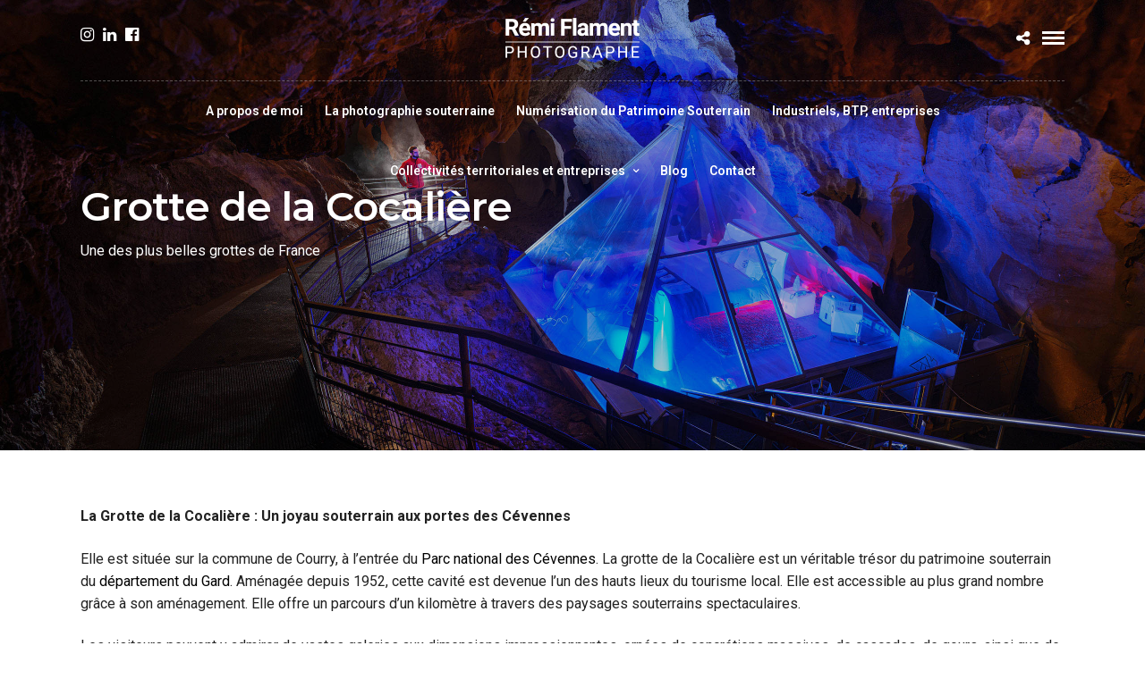

--- FILE ---
content_type: text/html; charset=UTF-8
request_url: https://www.remiflament.com/galleries/grotte-de-la-cocaliere/
body_size: 18115
content:
<!DOCTYPE html>
<html lang="fr-FR"  data-menu="centeralign">
<head>

<link rel="profile" href="http://gmpg.org/xfn/11" />
<link rel="pingback" href="https://www.remiflament.com/xmlrpc.php" />

			<link rel="shortcut icon" href="https://www.remiflament.com/wp-content/uploads/sites/10/2021/02/favicon-remi-flament.png" />
 

<meta name='robots' content='index, follow, max-image-preview:large, max-snippet:-1, max-video-preview:-1' />
	<style>img:is([sizes="auto" i], [sizes^="auto," i]) { contain-intrinsic-size: 3000px 1500px }</style>
	
	<!-- This site is optimized with the Yoast SEO plugin v26.8 - https://yoast.com/product/yoast-seo-wordpress/ -->
	<title>Grotte de la Cocalière - Rémi FLAMENT</title>
	<meta name="description" content="La grotte de la Cocalière est l&#039;une des plus belles grottes de France. Elle se situe dans le département du Gard." />
	<link rel="canonical" href="https://www.remiflament.com/galleries/grotte-de-la-cocaliere/" />
	<meta property="og:locale" content="fr_FR" />
	<meta property="og:type" content="article" />
	<meta property="og:title" content="Grotte de la Cocalière - Rémi FLAMENT" />
	<meta property="og:description" content="La grotte de la Cocalière est l&#039;une des plus belles grottes de France. Elle se situe dans le département du Gard." />
	<meta property="og:url" content="https://www.remiflament.com/galleries/grotte-de-la-cocaliere/" />
	<meta property="og:site_name" content="Rémi Flament - Photographe en milieux contraints" />
	<meta property="article:publisher" content="https://www.facebook.com/remiflamentphotographie" />
	<meta property="article:modified_time" content="2024-09-28T13:54:48+00:00" />
	<meta property="og:image" content="https://www.remiflament.com/wp-content/uploads/sites/10/2022/12/grotte_de_la_cocaliere_la_pyramide.jpg" />
	<meta property="og:image:width" content="2560" />
	<meta property="og:image:height" content="1920" />
	<meta property="og:image:type" content="image/jpeg" />
	<meta name="twitter:card" content="summary_large_image" />
	<meta name="twitter:label1" content="Durée de lecture estimée" />
	<meta name="twitter:data1" content="2 minutes" />
	<script type="application/ld+json" class="yoast-schema-graph">{"@context":"https://schema.org","@graph":[{"@type":"WebPage","@id":"https://www.remiflament.com/galleries/grotte-de-la-cocaliere/","url":"https://www.remiflament.com/galleries/grotte-de-la-cocaliere/","name":"Grotte de la Cocalière - Rémi FLAMENT","isPartOf":{"@id":"https://www.remiflament.com/#website"},"primaryImageOfPage":{"@id":"https://www.remiflament.com/galleries/grotte-de-la-cocaliere/#primaryimage"},"image":{"@id":"https://www.remiflament.com/galleries/grotte-de-la-cocaliere/#primaryimage"},"thumbnailUrl":"https://www.remiflament.com/wp-content/uploads/sites/10/2022/12/grotte_de_la_cocaliere_la_pyramide.jpg","datePublished":"2022-12-30T10:36:35+00:00","dateModified":"2024-09-28T13:54:48+00:00","description":"La grotte de la Cocalière est l'une des plus belles grottes de France. Elle se situe dans le département du Gard.","breadcrumb":{"@id":"https://www.remiflament.com/galleries/grotte-de-la-cocaliere/#breadcrumb"},"inLanguage":"fr-FR","potentialAction":[{"@type":"ReadAction","target":["https://www.remiflament.com/galleries/grotte-de-la-cocaliere/"]}]},{"@type":"ImageObject","inLanguage":"fr-FR","@id":"https://www.remiflament.com/galleries/grotte-de-la-cocaliere/#primaryimage","url":"https://www.remiflament.com/wp-content/uploads/sites/10/2022/12/grotte_de_la_cocaliere_la_pyramide.jpg","contentUrl":"https://www.remiflament.com/wp-content/uploads/sites/10/2022/12/grotte_de_la_cocaliere_la_pyramide.jpg","width":2560,"height":1920,"caption":"La grotte de la Cocalière - La pyramide"},{"@type":"BreadcrumbList","@id":"https://www.remiflament.com/galleries/grotte-de-la-cocaliere/#breadcrumb","itemListElement":[{"@type":"ListItem","position":1,"name":"Accueil","item":"https://www.remiflament.com/"},{"@type":"ListItem","position":2,"name":"Grotte de la Cocalière"}]},{"@type":"WebSite","@id":"https://www.remiflament.com/#website","url":"https://www.remiflament.com/","name":"Rémi Flament - Photographe en milieux contraints","description":"","publisher":{"@id":"https://www.remiflament.com/#organization"},"potentialAction":[{"@type":"SearchAction","target":{"@type":"EntryPoint","urlTemplate":"https://www.remiflament.com/?s={search_term_string}"},"query-input":{"@type":"PropertyValueSpecification","valueRequired":true,"valueName":"search_term_string"}}],"inLanguage":"fr-FR"},{"@type":"Organization","@id":"https://www.remiflament.com/#organization","name":"Rémi Flament Photographe","url":"https://www.remiflament.com/","logo":{"@type":"ImageObject","inLanguage":"fr-FR","@id":"https://www.remiflament.com/#/schema/logo/image/","url":"https://www.remiflament.com/wp-content/uploads/sites/10/2020/04/logo-retina.png","contentUrl":"https://www.remiflament.com/wp-content/uploads/sites/10/2020/04/logo-retina.png","width":300,"height":90,"caption":"Rémi Flament Photographe"},"image":{"@id":"https://www.remiflament.com/#/schema/logo/image/"},"sameAs":["https://www.facebook.com/remiflamentphotographie","https://www.instagram.com/remiflamentphotographe/","https://www.linkedin.com/in/rmi-flament/"]}]}</script>
	<!-- / Yoast SEO plugin. -->


<link rel='dns-prefetch' href='//fonts.googleapis.com' />
<link rel='dns-prefetch' href='//www.googletagmanager.com' />
<link rel="alternate" type="application/rss+xml" title="Rémi Flament - Photographe en milieux contraints &raquo; Flux" href="https://www.remiflament.com/feed/" />
<link rel="alternate" type="application/rss+xml" title="Rémi Flament - Photographe en milieux contraints &raquo; Flux des commentaires" href="https://www.remiflament.com/comments/feed/" />
<meta charset="UTF-8" /><meta name="viewport" content="width=device-width, initial-scale=1, maximum-scale=1" /><meta name="format-detection" content="telephone=no"><meta property="og:type" content="article" /><meta property="og:type" content="article" /><meta property="og:image" content="https://www.remiflament.com/wp-content/uploads/sites/10/2022/12/grotte_de_la_cocaliere_la_pyramide-300x225.jpg"/><meta property="og:title" content="Grotte de la Cocalière"/><meta property="og:url" content="https://www.remiflament.com/galleries/grotte-de-la-cocaliere/"/><script type="text/javascript">
/* <![CDATA[ */
window._wpemojiSettings = {"baseUrl":"https:\/\/s.w.org\/images\/core\/emoji\/15.0.3\/72x72\/","ext":".png","svgUrl":"https:\/\/s.w.org\/images\/core\/emoji\/15.0.3\/svg\/","svgExt":".svg","source":{"concatemoji":"https:\/\/www.remiflament.com\/wp-includes\/js\/wp-emoji-release.min.js"}};
/*! This file is auto-generated */
!function(i,n){var o,s,e;function c(e){try{var t={supportTests:e,timestamp:(new Date).valueOf()};sessionStorage.setItem(o,JSON.stringify(t))}catch(e){}}function p(e,t,n){e.clearRect(0,0,e.canvas.width,e.canvas.height),e.fillText(t,0,0);var t=new Uint32Array(e.getImageData(0,0,e.canvas.width,e.canvas.height).data),r=(e.clearRect(0,0,e.canvas.width,e.canvas.height),e.fillText(n,0,0),new Uint32Array(e.getImageData(0,0,e.canvas.width,e.canvas.height).data));return t.every(function(e,t){return e===r[t]})}function u(e,t,n){switch(t){case"flag":return n(e,"\ud83c\udff3\ufe0f\u200d\u26a7\ufe0f","\ud83c\udff3\ufe0f\u200b\u26a7\ufe0f")?!1:!n(e,"\ud83c\uddfa\ud83c\uddf3","\ud83c\uddfa\u200b\ud83c\uddf3")&&!n(e,"\ud83c\udff4\udb40\udc67\udb40\udc62\udb40\udc65\udb40\udc6e\udb40\udc67\udb40\udc7f","\ud83c\udff4\u200b\udb40\udc67\u200b\udb40\udc62\u200b\udb40\udc65\u200b\udb40\udc6e\u200b\udb40\udc67\u200b\udb40\udc7f");case"emoji":return!n(e,"\ud83d\udc26\u200d\u2b1b","\ud83d\udc26\u200b\u2b1b")}return!1}function f(e,t,n){var r="undefined"!=typeof WorkerGlobalScope&&self instanceof WorkerGlobalScope?new OffscreenCanvas(300,150):i.createElement("canvas"),a=r.getContext("2d",{willReadFrequently:!0}),o=(a.textBaseline="top",a.font="600 32px Arial",{});return e.forEach(function(e){o[e]=t(a,e,n)}),o}function t(e){var t=i.createElement("script");t.src=e,t.defer=!0,i.head.appendChild(t)}"undefined"!=typeof Promise&&(o="wpEmojiSettingsSupports",s=["flag","emoji"],n.supports={everything:!0,everythingExceptFlag:!0},e=new Promise(function(e){i.addEventListener("DOMContentLoaded",e,{once:!0})}),new Promise(function(t){var n=function(){try{var e=JSON.parse(sessionStorage.getItem(o));if("object"==typeof e&&"number"==typeof e.timestamp&&(new Date).valueOf()<e.timestamp+604800&&"object"==typeof e.supportTests)return e.supportTests}catch(e){}return null}();if(!n){if("undefined"!=typeof Worker&&"undefined"!=typeof OffscreenCanvas&&"undefined"!=typeof URL&&URL.createObjectURL&&"undefined"!=typeof Blob)try{var e="postMessage("+f.toString()+"("+[JSON.stringify(s),u.toString(),p.toString()].join(",")+"));",r=new Blob([e],{type:"text/javascript"}),a=new Worker(URL.createObjectURL(r),{name:"wpTestEmojiSupports"});return void(a.onmessage=function(e){c(n=e.data),a.terminate(),t(n)})}catch(e){}c(n=f(s,u,p))}t(n)}).then(function(e){for(var t in e)n.supports[t]=e[t],n.supports.everything=n.supports.everything&&n.supports[t],"flag"!==t&&(n.supports.everythingExceptFlag=n.supports.everythingExceptFlag&&n.supports[t]);n.supports.everythingExceptFlag=n.supports.everythingExceptFlag&&!n.supports.flag,n.DOMReady=!1,n.readyCallback=function(){n.DOMReady=!0}}).then(function(){return e}).then(function(){var e;n.supports.everything||(n.readyCallback(),(e=n.source||{}).concatemoji?t(e.concatemoji):e.wpemoji&&e.twemoji&&(t(e.twemoji),t(e.wpemoji)))}))}((window,document),window._wpemojiSettings);
/* ]]> */
</script>
<style id='wp-emoji-styles-inline-css' type='text/css'>

	img.wp-smiley, img.emoji {
		display: inline !important;
		border: none !important;
		box-shadow: none !important;
		height: 1em !important;
		width: 1em !important;
		margin: 0 0.07em !important;
		vertical-align: -0.1em !important;
		background: none !important;
		padding: 0 !important;
	}
</style>
<link rel='stylesheet' id='wp-block-library-css' href='https://www.remiflament.com/wp-includes/css/dist/block-library/style.min.css' type='text/css' media='all' />
<style id='safe-svg-svg-icon-style-inline-css' type='text/css'>
.safe-svg-cover{text-align:center}.safe-svg-cover .safe-svg-inside{display:inline-block;max-width:100%}.safe-svg-cover svg{fill:currentColor;height:100%;max-height:100%;max-width:100%;width:100%}

</style>
<style id='classic-theme-styles-inline-css' type='text/css'>
/*! This file is auto-generated */
.wp-block-button__link{color:#fff;background-color:#32373c;border-radius:9999px;box-shadow:none;text-decoration:none;padding:calc(.667em + 2px) calc(1.333em + 2px);font-size:1.125em}.wp-block-file__button{background:#32373c;color:#fff;text-decoration:none}
</style>
<style id='global-styles-inline-css' type='text/css'>
:root{--wp--preset--aspect-ratio--square: 1;--wp--preset--aspect-ratio--4-3: 4/3;--wp--preset--aspect-ratio--3-4: 3/4;--wp--preset--aspect-ratio--3-2: 3/2;--wp--preset--aspect-ratio--2-3: 2/3;--wp--preset--aspect-ratio--16-9: 16/9;--wp--preset--aspect-ratio--9-16: 9/16;--wp--preset--color--black: #000000;--wp--preset--color--cyan-bluish-gray: #abb8c3;--wp--preset--color--white: #ffffff;--wp--preset--color--pale-pink: #f78da7;--wp--preset--color--vivid-red: #cf2e2e;--wp--preset--color--luminous-vivid-orange: #ff6900;--wp--preset--color--luminous-vivid-amber: #fcb900;--wp--preset--color--light-green-cyan: #7bdcb5;--wp--preset--color--vivid-green-cyan: #00d084;--wp--preset--color--pale-cyan-blue: #8ed1fc;--wp--preset--color--vivid-cyan-blue: #0693e3;--wp--preset--color--vivid-purple: #9b51e0;--wp--preset--gradient--vivid-cyan-blue-to-vivid-purple: linear-gradient(135deg,rgba(6,147,227,1) 0%,rgb(155,81,224) 100%);--wp--preset--gradient--light-green-cyan-to-vivid-green-cyan: linear-gradient(135deg,rgb(122,220,180) 0%,rgb(0,208,130) 100%);--wp--preset--gradient--luminous-vivid-amber-to-luminous-vivid-orange: linear-gradient(135deg,rgba(252,185,0,1) 0%,rgba(255,105,0,1) 100%);--wp--preset--gradient--luminous-vivid-orange-to-vivid-red: linear-gradient(135deg,rgba(255,105,0,1) 0%,rgb(207,46,46) 100%);--wp--preset--gradient--very-light-gray-to-cyan-bluish-gray: linear-gradient(135deg,rgb(238,238,238) 0%,rgb(169,184,195) 100%);--wp--preset--gradient--cool-to-warm-spectrum: linear-gradient(135deg,rgb(74,234,220) 0%,rgb(151,120,209) 20%,rgb(207,42,186) 40%,rgb(238,44,130) 60%,rgb(251,105,98) 80%,rgb(254,248,76) 100%);--wp--preset--gradient--blush-light-purple: linear-gradient(135deg,rgb(255,206,236) 0%,rgb(152,150,240) 100%);--wp--preset--gradient--blush-bordeaux: linear-gradient(135deg,rgb(254,205,165) 0%,rgb(254,45,45) 50%,rgb(107,0,62) 100%);--wp--preset--gradient--luminous-dusk: linear-gradient(135deg,rgb(255,203,112) 0%,rgb(199,81,192) 50%,rgb(65,88,208) 100%);--wp--preset--gradient--pale-ocean: linear-gradient(135deg,rgb(255,245,203) 0%,rgb(182,227,212) 50%,rgb(51,167,181) 100%);--wp--preset--gradient--electric-grass: linear-gradient(135deg,rgb(202,248,128) 0%,rgb(113,206,126) 100%);--wp--preset--gradient--midnight: linear-gradient(135deg,rgb(2,3,129) 0%,rgb(40,116,252) 100%);--wp--preset--font-size--small: 13px;--wp--preset--font-size--medium: 20px;--wp--preset--font-size--large: 36px;--wp--preset--font-size--x-large: 42px;--wp--preset--spacing--20: 0.44rem;--wp--preset--spacing--30: 0.67rem;--wp--preset--spacing--40: 1rem;--wp--preset--spacing--50: 1.5rem;--wp--preset--spacing--60: 2.25rem;--wp--preset--spacing--70: 3.38rem;--wp--preset--spacing--80: 5.06rem;--wp--preset--shadow--natural: 6px 6px 9px rgba(0, 0, 0, 0.2);--wp--preset--shadow--deep: 12px 12px 50px rgba(0, 0, 0, 0.4);--wp--preset--shadow--sharp: 6px 6px 0px rgba(0, 0, 0, 0.2);--wp--preset--shadow--outlined: 6px 6px 0px -3px rgba(255, 255, 255, 1), 6px 6px rgba(0, 0, 0, 1);--wp--preset--shadow--crisp: 6px 6px 0px rgba(0, 0, 0, 1);}:where(.is-layout-flex){gap: 0.5em;}:where(.is-layout-grid){gap: 0.5em;}body .is-layout-flex{display: flex;}.is-layout-flex{flex-wrap: wrap;align-items: center;}.is-layout-flex > :is(*, div){margin: 0;}body .is-layout-grid{display: grid;}.is-layout-grid > :is(*, div){margin: 0;}:where(.wp-block-columns.is-layout-flex){gap: 2em;}:where(.wp-block-columns.is-layout-grid){gap: 2em;}:where(.wp-block-post-template.is-layout-flex){gap: 1.25em;}:where(.wp-block-post-template.is-layout-grid){gap: 1.25em;}.has-black-color{color: var(--wp--preset--color--black) !important;}.has-cyan-bluish-gray-color{color: var(--wp--preset--color--cyan-bluish-gray) !important;}.has-white-color{color: var(--wp--preset--color--white) !important;}.has-pale-pink-color{color: var(--wp--preset--color--pale-pink) !important;}.has-vivid-red-color{color: var(--wp--preset--color--vivid-red) !important;}.has-luminous-vivid-orange-color{color: var(--wp--preset--color--luminous-vivid-orange) !important;}.has-luminous-vivid-amber-color{color: var(--wp--preset--color--luminous-vivid-amber) !important;}.has-light-green-cyan-color{color: var(--wp--preset--color--light-green-cyan) !important;}.has-vivid-green-cyan-color{color: var(--wp--preset--color--vivid-green-cyan) !important;}.has-pale-cyan-blue-color{color: var(--wp--preset--color--pale-cyan-blue) !important;}.has-vivid-cyan-blue-color{color: var(--wp--preset--color--vivid-cyan-blue) !important;}.has-vivid-purple-color{color: var(--wp--preset--color--vivid-purple) !important;}.has-black-background-color{background-color: var(--wp--preset--color--black) !important;}.has-cyan-bluish-gray-background-color{background-color: var(--wp--preset--color--cyan-bluish-gray) !important;}.has-white-background-color{background-color: var(--wp--preset--color--white) !important;}.has-pale-pink-background-color{background-color: var(--wp--preset--color--pale-pink) !important;}.has-vivid-red-background-color{background-color: var(--wp--preset--color--vivid-red) !important;}.has-luminous-vivid-orange-background-color{background-color: var(--wp--preset--color--luminous-vivid-orange) !important;}.has-luminous-vivid-amber-background-color{background-color: var(--wp--preset--color--luminous-vivid-amber) !important;}.has-light-green-cyan-background-color{background-color: var(--wp--preset--color--light-green-cyan) !important;}.has-vivid-green-cyan-background-color{background-color: var(--wp--preset--color--vivid-green-cyan) !important;}.has-pale-cyan-blue-background-color{background-color: var(--wp--preset--color--pale-cyan-blue) !important;}.has-vivid-cyan-blue-background-color{background-color: var(--wp--preset--color--vivid-cyan-blue) !important;}.has-vivid-purple-background-color{background-color: var(--wp--preset--color--vivid-purple) !important;}.has-black-border-color{border-color: var(--wp--preset--color--black) !important;}.has-cyan-bluish-gray-border-color{border-color: var(--wp--preset--color--cyan-bluish-gray) !important;}.has-white-border-color{border-color: var(--wp--preset--color--white) !important;}.has-pale-pink-border-color{border-color: var(--wp--preset--color--pale-pink) !important;}.has-vivid-red-border-color{border-color: var(--wp--preset--color--vivid-red) !important;}.has-luminous-vivid-orange-border-color{border-color: var(--wp--preset--color--luminous-vivid-orange) !important;}.has-luminous-vivid-amber-border-color{border-color: var(--wp--preset--color--luminous-vivid-amber) !important;}.has-light-green-cyan-border-color{border-color: var(--wp--preset--color--light-green-cyan) !important;}.has-vivid-green-cyan-border-color{border-color: var(--wp--preset--color--vivid-green-cyan) !important;}.has-pale-cyan-blue-border-color{border-color: var(--wp--preset--color--pale-cyan-blue) !important;}.has-vivid-cyan-blue-border-color{border-color: var(--wp--preset--color--vivid-cyan-blue) !important;}.has-vivid-purple-border-color{border-color: var(--wp--preset--color--vivid-purple) !important;}.has-vivid-cyan-blue-to-vivid-purple-gradient-background{background: var(--wp--preset--gradient--vivid-cyan-blue-to-vivid-purple) !important;}.has-light-green-cyan-to-vivid-green-cyan-gradient-background{background: var(--wp--preset--gradient--light-green-cyan-to-vivid-green-cyan) !important;}.has-luminous-vivid-amber-to-luminous-vivid-orange-gradient-background{background: var(--wp--preset--gradient--luminous-vivid-amber-to-luminous-vivid-orange) !important;}.has-luminous-vivid-orange-to-vivid-red-gradient-background{background: var(--wp--preset--gradient--luminous-vivid-orange-to-vivid-red) !important;}.has-very-light-gray-to-cyan-bluish-gray-gradient-background{background: var(--wp--preset--gradient--very-light-gray-to-cyan-bluish-gray) !important;}.has-cool-to-warm-spectrum-gradient-background{background: var(--wp--preset--gradient--cool-to-warm-spectrum) !important;}.has-blush-light-purple-gradient-background{background: var(--wp--preset--gradient--blush-light-purple) !important;}.has-blush-bordeaux-gradient-background{background: var(--wp--preset--gradient--blush-bordeaux) !important;}.has-luminous-dusk-gradient-background{background: var(--wp--preset--gradient--luminous-dusk) !important;}.has-pale-ocean-gradient-background{background: var(--wp--preset--gradient--pale-ocean) !important;}.has-electric-grass-gradient-background{background: var(--wp--preset--gradient--electric-grass) !important;}.has-midnight-gradient-background{background: var(--wp--preset--gradient--midnight) !important;}.has-small-font-size{font-size: var(--wp--preset--font-size--small) !important;}.has-medium-font-size{font-size: var(--wp--preset--font-size--medium) !important;}.has-large-font-size{font-size: var(--wp--preset--font-size--large) !important;}.has-x-large-font-size{font-size: var(--wp--preset--font-size--x-large) !important;}
:where(.wp-block-post-template.is-layout-flex){gap: 1.25em;}:where(.wp-block-post-template.is-layout-grid){gap: 1.25em;}
:where(.wp-block-columns.is-layout-flex){gap: 2em;}:where(.wp-block-columns.is-layout-grid){gap: 2em;}
:root :where(.wp-block-pullquote){font-size: 1.5em;line-height: 1.6;}
</style>
<link rel='stylesheet' id='contact-form-7-css' href='https://www.remiflament.com/wp-content/plugins/contact-form-7/includes/css/styles.css' type='text/css' media='all' />
<link rel='stylesheet' id='photography-reset-css-css' href='https://www.remiflament.com/wp-content/themes/photography/css/reset.css' type='text/css' media='all' />
<link rel='stylesheet' id='photography-wordpress-css-css' href='https://www.remiflament.com/wp-content/themes/photography/css/wordpress.css' type='text/css' media='all' />
<link rel='stylesheet' id='photography-animation-css-css' href='https://www.remiflament.com/wp-content/themes/photography/css/animation.css' type='text/css' media='all' />
<link rel='stylesheet' id='photography-modulobox-css' href='https://www.remiflament.com/wp-content/themes/photography/js/modulobox/modulobox.css' type='text/css' media='all' />
<link rel='stylesheet' id='photography-jquery-ui-css-css' href='https://www.remiflament.com/wp-content/themes/photography/css/jqueryui/custom.css' type='text/css' media='all' />
<link rel='stylesheet' id='photography-flexslider-css' href='https://www.remiflament.com/wp-content/themes/photography/js/flexslider/flexslider.css' type='text/css' media='all' />
<link rel='stylesheet' id='photography-tooltipster-css' href='https://www.remiflament.com/wp-content/themes/photography/css/tooltipster.css' type='text/css' media='all' />
<link rel='stylesheet' id='photography-odometer-theme-css' href='https://www.remiflament.com/wp-content/themes/photography/css/odometer-theme-minimal.css' type='text/css' media='all' />
<link rel='stylesheet' id='photography-hw-parallax.css-css' href='https://www.remiflament.com/wp-content/themes/photography/css/hw-parallax.css' type='text/css' media='all' />
<link rel='stylesheet' id='photography-progressive-image-css' href='https://www.remiflament.com/wp-content/themes/photography/css/progressive-image.css' type='text/css' media='all' />
<link rel='stylesheet' id='photography-screen-css' href='https://www.remiflament.com/wp-content/themes/photography/css/screen.css' type='text/css' media='all' />
<link rel='stylesheet' id='photography-fonts-css' href='https://fonts.googleapis.com/css?family=Roboto%3A300%2C400%2C600%2C700%2C400italic&#038;subset=latin%2Ccyrillic-ext%2Cgreek-ext%2Ccyrillic' type='text/css' media='all' />
<link rel='stylesheet' id='fontawesome-css' href='https://www.remiflament.com/wp-content/themes/photography/css/font-awesome.min.css' type='text/css' media='all' />
<link rel='stylesheet' id='themify-icons-css' href='https://www.remiflament.com/wp-content/themes/photography/css/themify-icons.css' type='text/css' media='all' />
<link rel='stylesheet' id='photography-custom-css-css' href='https://www.remiflament.com/wp-admin/admin-ajax.php?action=photography_custom_css' type='text/css' media='all' />
<link rel='stylesheet' id='photography-childtheme-css' href='https://www.remiflament.com/wp-content/themes/remi-flament/style.css' type='text/css' media='all' />
<link rel='stylesheet' id='meks_instagram-widget-styles-css' href='https://www.remiflament.com/wp-content/plugins/meks-easy-instagram-widget/css/widget.css' type='text/css' media='all' />
<link rel='stylesheet' id='photography-responsive-css-css' href='https://www.remiflament.com/wp-content/themes/photography/css/grid.css' type='text/css' media='all' />
<script type="text/javascript" src="https://www.remiflament.com/wp-includes/js/jquery/jquery.min.js" id="jquery-core-js"></script>
<script type="text/javascript" src="https://www.remiflament.com/wp-includes/js/jquery/jquery-migrate.min.js" id="jquery-migrate-js"></script>
<link rel="https://api.w.org/" href="https://www.remiflament.com/wp-json/" /><link rel="EditURI" type="application/rsd+xml" title="RSD" href="https://www.remiflament.com/xmlrpc.php?rsd" />
<meta name="generator" content="WordPress 6.7.4" />
<link rel='shortlink' href='https://www.remiflament.com/?p=7368' />
<link rel="alternate" title="oEmbed (JSON)" type="application/json+oembed" href="https://www.remiflament.com/wp-json/oembed/1.0/embed?url=https%3A%2F%2Fwww.remiflament.com%2Fgalleries%2Fgrotte-de-la-cocaliere%2F" />
<link rel="alternate" title="oEmbed (XML)" type="text/xml+oembed" href="https://www.remiflament.com/wp-json/oembed/1.0/embed?url=https%3A%2F%2Fwww.remiflament.com%2Fgalleries%2Fgrotte-de-la-cocaliere%2F&#038;format=xml" />
<meta name="generator" content="Site Kit by Google 1.170.0" /><script src='https://wpmu.nukium.io/?dm=9f1d503b6f2bd6d42d604fa12b59a8a6&amp;action=load&amp;blogid=10&amp;siteid=1&amp;t=2058099018&amp;back=https%3A%2F%2Fwww.remiflament.com%2Fgalleries%2Fgrotte-de-la-cocaliere%2F' type='text/javascript'></script><meta name="generator" content="Powered by Slider Revolution 6.6.20 - responsive, Mobile-Friendly Slider Plugin for WordPress with comfortable drag and drop interface." />
<script>function setREVStartSize(e){
			//window.requestAnimationFrame(function() {
				window.RSIW = window.RSIW===undefined ? window.innerWidth : window.RSIW;
				window.RSIH = window.RSIH===undefined ? window.innerHeight : window.RSIH;
				try {
					var pw = document.getElementById(e.c).parentNode.offsetWidth,
						newh;
					pw = pw===0 || isNaN(pw) || (e.l=="fullwidth" || e.layout=="fullwidth") ? window.RSIW : pw;
					e.tabw = e.tabw===undefined ? 0 : parseInt(e.tabw);
					e.thumbw = e.thumbw===undefined ? 0 : parseInt(e.thumbw);
					e.tabh = e.tabh===undefined ? 0 : parseInt(e.tabh);
					e.thumbh = e.thumbh===undefined ? 0 : parseInt(e.thumbh);
					e.tabhide = e.tabhide===undefined ? 0 : parseInt(e.tabhide);
					e.thumbhide = e.thumbhide===undefined ? 0 : parseInt(e.thumbhide);
					e.mh = e.mh===undefined || e.mh=="" || e.mh==="auto" ? 0 : parseInt(e.mh,0);
					if(e.layout==="fullscreen" || e.l==="fullscreen")
						newh = Math.max(e.mh,window.RSIH);
					else{
						e.gw = Array.isArray(e.gw) ? e.gw : [e.gw];
						for (var i in e.rl) if (e.gw[i]===undefined || e.gw[i]===0) e.gw[i] = e.gw[i-1];
						e.gh = e.el===undefined || e.el==="" || (Array.isArray(e.el) && e.el.length==0)? e.gh : e.el;
						e.gh = Array.isArray(e.gh) ? e.gh : [e.gh];
						for (var i in e.rl) if (e.gh[i]===undefined || e.gh[i]===0) e.gh[i] = e.gh[i-1];
											
						var nl = new Array(e.rl.length),
							ix = 0,
							sl;
						e.tabw = e.tabhide>=pw ? 0 : e.tabw;
						e.thumbw = e.thumbhide>=pw ? 0 : e.thumbw;
						e.tabh = e.tabhide>=pw ? 0 : e.tabh;
						e.thumbh = e.thumbhide>=pw ? 0 : e.thumbh;
						for (var i in e.rl) nl[i] = e.rl[i]<window.RSIW ? 0 : e.rl[i];
						sl = nl[0];
						for (var i in nl) if (sl>nl[i] && nl[i]>0) { sl = nl[i]; ix=i;}
						var m = pw>(e.gw[ix]+e.tabw+e.thumbw) ? 1 : (pw-(e.tabw+e.thumbw)) / (e.gw[ix]);
						newh =  (e.gh[ix] * m) + (e.tabh + e.thumbh);
					}
					var el = document.getElementById(e.c);
					if (el!==null && el) el.style.height = newh+"px";
					el = document.getElementById(e.c+"_wrapper");
					if (el!==null && el) {
						el.style.height = newh+"px";
						el.style.display = "block";
					}
				} catch(e){
					console.log("Failure at Presize of Slider:" + e)
				}
			//});
		  };</script>
<style id="kirki-inline-styles">#page_content_wrapper img, .ppb_wrapper img, .portfolio_post_previous a, .portfolio_post_next a, #page_content_wrapper .inner .sidebar_wrapper .sidebar .content img, .page_content_wrapper .inner .sidebar_wrapper .sidebar .content img, .overlay_gallery_wrapper, #menu_wrapper .nav ul li ul, #menu_wrapper div .nav li ul{-webkit-border-radius:0px;-moz-border-radius:0px;border-radius:0px;}body, input[type=text], input[type=password], input[type=email], input[type=url], input[type=date], input[type=tel], input.wpcf7-text, .woocommerce table.cart td.actions .coupon .input-text, .woocommerce-page table.cart td.actions .coupon .input-text, .woocommerce #content table.cart td.actions .coupon .input-text, .woocommerce-page #content table.cart td.actions .coupon .input-text, select, textarea, .ui-widget input, .ui-widget select, .ui-widget textarea, .ui-widget button, .ui-widget label, .ui-widget-header, .zm_alr_ul_container, .woocommerce .woocommerce-result-count, .woocommerce .woocommerce-ordering select{font-family:Montserrat;font-size:16px;font-weight:400;line-height:1.6;text-transform:none;}body, input[type=text], input[type=email], input[type=url], input[type=password], textarea{font-family:Roboto;}body{font-size:16px;}h1, h2, h3, h4, h5, h6, h7, .post_quote_title, strong[itemprop="author"], #page_content_wrapper .posts.blog li a, .page_content_wrapper .posts.blog li a, #filter_selected, blockquote, .sidebar_widget li.widget_products, #footer ul.sidebar_widget li ul.posts.blog li a, .woocommerce-page table.cart th, table.shop_table thead tr th, .testimonial_slider_content, .pagination, .pagination_detail, .appointment-form-shortcode .mpa-booking-step.mpa-booking-step-period .mpa-shortcode-title, .appointment-form-shortcode .mpa-booking-step.mpa-booking-step-cart .mpa-shortcode-title, .appointment-form-shortcode .mpa-booking-step.mpa-booking-step-checkout .mpa-shortcode-title, .appointment-form-shortcode .mpa-booking-step.mpa-booking-step-payment .mpa-shortcode-title, #respond.comment-respond .comment-reply-title{font-family:Montserrat;font-weight:600;letter-spacing:-1px;line-height:1.8;text-transform:none;}h1, h2, h3, h4, h5, h6, h7, .post_quote_title, label, strong[itemprop="author"], #page_content_wrapper .posts.blog li a, .page_content_wrapper .posts.blog li a, .post_info_cat, .readmore{font-family:Roboto;}h1, h2, h3, h4, h5, h6, h7, .odometer{font-weight:600;}h1, h2, h3, h4, h5, h6, h7{text-transform:none;letter-spacing:0px;line-height:1.5;}h1{font-size:34px;}h2{font-size:30px;}h3{font-size:26px;}h4{font-size:22px;}h5{font-size:18px;}h6{font-size:16px;}blockquote{font-family:Montserrat;font-size:24px;font-weight:600;letter-spacing:-1px;line-height:1.8;text-transform:none;}body, #wrapper, #page_content_wrapper.fixed, #gallery_lightbox h2, .slider_wrapper .gallery_image_caption h2, #body_loading_screen, h3#reply-title span, .overlay_gallery_wrapper, .progress_bar_holder, .pricing_wrapper_border, .pagination a, .pagination span, #captcha-wrap .text-box input, #page_caption.split, #page_caption .bg_frame_split{background-color:#ffffff;}#page_caption.hasbg.split{border-color:#ffffff;}body, .pagination a, #gallery_lightbox h2, .slider_wrapper .gallery_image_caption h2, .post_info a, #page_content_wrapper.split #copyright, .page_content_wrapper.split #copyright, .ui-state-default a, .ui-state-default a:link, .ui-state-default a:visited{color:#222222;}::selection{background-color:#222222;}::-webkit-input-placeholder{color:#222222;}::-moz-placeholder{color:#222222;}:-ms-input-placeholder{color:#222222;}a{color:#000000;}.filter li a.active, #portfolio_wall_filters li a.active, #portfolio_wall_filters li a:hover, .filter li a:hover{border-color:#000000;}a:hover, a:active, .post_info_comment a i{color:#000000;}h1, h2, h3, h4, h5, h6, h7, pre, code, tt, blockquote, .post_header h5 a, .post_header h3 a, .post_header.grid h6 a, .post_header.fullwidth h4 a, .post_header h5 a, blockquote, .site_loading_logo_item i, .ppb_subtitle, .woocommerce .woocommerce-ordering select, .woocommerce #page_content_wrapper a.button, .woocommerce.columns-4 ul.products li.product a.add_to_cart_button, .woocommerce.columns-4 ul.products li.product a.add_to_cart_button:hover, .ui-accordion .ui-accordion-header a, .tabs .ui-state-active a, body.woocommerce div.product .woocommerce-tabs ul.tabs li.active a, body.woocommerce-page div.product .woocommerce-tabs ul.tabs li.active a, body.woocommerce #content div.product .woocommerce-tabs ul.tabs li.active a, body.woocommerce-page #content div.product .woocommerce-tabs ul.tabs li.active a, .woocommerce div.product .woocommerce-tabs ul.tabs li a, .post_header h5 a, .post_header h6 a{color:#000000;}body.page.page-template-gallery-archive-split-screen-php #fp-nav li .active span, body.tax-gallerycat #fp-nav li .active span, body.page.page-template-portfolio-fullscreen-split-screen-php #fp-nav li .active span, body.page.tax-portfolioset #fp-nav li .active span, body.page.page-template-gallery-archive-split-screen-php #fp-nav ul li a span, body.tax-gallerycat #fp-nav ul li a span, body.page.page-template-portfolio-fullscreen-split-screen-php #fp-nav ul li a span, body.page.tax-portfolioset #fp-nav ul li a span{background-color:#000000;}#social_share_wrapper, hr, #social_share_wrapper, .post.type-post, #page_content_wrapper .sidebar .content .sidebar_widget li h2.widgettitle, h2.widgettitle, h5.widgettitle, .comment .right, .widget_tag_cloud div a, .meta-tags a, .tag_cloud a, #footer, #post_more_wrapper, .woocommerce ul.products li.product, .woocommerce-page ul.products li.product, .woocommerce ul.products li.product .price, .woocommerce-page ul.products li.product .price, #page_content_wrapper .inner .sidebar_content, #page_content_wrapper .inner .sidebar_content.left_sidebar, .ajax_close, .ajax_next, .ajax_prev, .portfolio_next, .portfolio_prev, .portfolio_next_prev_wrapper.video .portfolio_prev, .portfolio_next_prev_wrapper.video .portfolio_next, .separated, .blog_next_prev_wrapper, #post_more_wrapper h5, #ajax_portfolio_wrapper.hidding, #ajax_portfolio_wrapper.visible, .tabs.vertical .ui-tabs-panel, .ui-tabs.vertical.right .ui-tabs-nav li, .woocommerce div.product .woocommerce-tabs ul.tabs li, .woocommerce #content div.product .woocommerce-tabs ul.tabs li, .woocommerce-page div.product .woocommerce-tabs ul.tabs li, .woocommerce-page #content div.product .woocommerce-tabs ul.tabs li, .woocommerce div.product .woocommerce-tabs .panel, .woocommerce-page div.product .woocommerce-tabs .panel, .woocommerce #content div.product .woocommerce-tabs .panel, .woocommerce-page #content div.product .woocommerce-tabs .panel, .woocommerce table.shop_table, .woocommerce-page table.shop_table, table tr td, .woocommerce .cart-collaterals .cart_totals, .woocommerce-page .cart-collaterals .cart_totals, .woocommerce .cart-collaterals .shipping_calculator, .woocommerce-page .cart-collaterals .shipping_calculator, .woocommerce .cart-collaterals .cart_totals tr td, .woocommerce .cart-collaterals .cart_totals tr th, .woocommerce-page .cart-collaterals .cart_totals tr td, .woocommerce-page .cart-collaterals .cart_totals tr th, table tr th, .woocommerce #payment, .woocommerce-page #payment, .woocommerce #payment ul.payment_methods li, .woocommerce-page #payment ul.payment_methods li, .woocommerce #payment div.form-row, .woocommerce-page #payment div.form-row, .ui-tabs li:first-child, .ui-tabs .ui-tabs-nav li, .ui-tabs.vertical .ui-tabs-nav li, .ui-tabs.vertical.right .ui-tabs-nav li.ui-state-active, .ui-tabs.vertical .ui-tabs-nav li:last-child, #page_content_wrapper .inner .sidebar_wrapper ul.sidebar_widget li.widget_nav_menu ul.menu li.current-menu-item a, .page_content_wrapper .inner .sidebar_wrapper ul.sidebar_widget li.widget_nav_menu ul.menu li.current-menu-item a, .pricing_wrapper, .pricing_wrapper li, .ui-accordion .ui-accordion-header, .ui-accordion .ui-accordion-content, #page_content_wrapper .sidebar .content .sidebar_widget li h2.widgettitle:before, h2.widgettitle:before, #autocomplete, .ppb_blog_minimal .one_third_bg, #page_content_wrapper .sidebar .content .sidebar_widget li h2.widgettitle, h2.widgettitle, h5.event_title, .tabs .ui-tabs-panel, .ui-tabs .ui-tabs-nav li, .ui-tabs li:first-child, .ui-tabs.vertical .ui-tabs-nav li:last-child, .woocommerce .woocommerce-ordering select, .woocommerce div.product .woocommerce-tabs ul.tabs li.active, .woocommerce-page div.product .woocommerce-tabs ul.tabs li.active, .woocommerce #content div.product .woocommerce-tabs ul.tabs li.active, .woocommerce-page #content div.product .woocommerce-tabs ul.tabs li.active, .woocommerce-page table.cart th, table.shop_table thead tr th, hr.title_break, .overlay_gallery_border, #page_content_wrapper.split #copyright, .page_content_wrapper.split #copyright, .post.type-post, .events.type-events, h5.event_title, .post_header h5.event_title, .client_archive_wrapper, .woocommerce-info, .woocommerce-info::before{border-color:#e1e1e1;}.appointment-form-shortcode label, .appointment-form-widget>.widget-body label{color:#000000;}.flatpickr-current-month, .appointment-form-shortcode .mpa-booking-step.mpa-booking-step-cart .mpa-shortcode-title, .appointment-form-shortcode .mpa-booking-step.mpa-booking-step-checkout .mpa-shortcode-title, .appointment-form-shortcode .mpa-booking-step.mpa-booking-step-period .mpa-shortcode-title, .appointment-form-shortcode .mpa-booking-step.mpa-booking-step-service-form .mpa-shortcode-title, .appointment-form-shortcode .mpa-booking-step.mpa-booking-step-payment .mpa-shortcode-title, .appointment-form-widget > .widget-body .mpa-booking-step.mpa-booking-step-cart .mpa-shortcode-title, .appointment-form-widget > .widget-body .mpa-booking-step.mpa-booking-step-checkout .mpa-shortcode-title, .appointment-form-widget > .widget-body .mpa-booking-step.mpa-booking-step-period .mpa-shortcode-title, .appointment-form-widget > .widget-body .mpa-booking-step.mpa-booking-step-service-form .mpa-shortcode-title, .appointment-form-widget > .widget-body .mpa-booking-step.mpa-booking-step-payment .mpa-shortcode-title, .appointment-form-shortcode .mpa-booking-step.mpa-booking-step-period .flatpickr-calendar .flatpickr-weekdays .flatpickr-weekday, .appointment-form-widget > .widget-body .mpa-booking-step.mpa-booking-step-period .flatpickr-calendar .flatpickr-weekdays .flatpickr-weekday, .appointment-form-shortcode .mpa-booking-step.mpa-booking-step-period .flatpickr-calendar .flatpickr-day, .appointment-form-widget > .widget-body .mpa-booking-step.mpa-booking-step-period .flatpickr-calendar .flatpickr-day, .appointment-form-shortcode .mpa-booking-step.mpa-booking-step-cart .mpa-cart, .appointment-form-widget > .widget-body .mpa-booking-step.mpa-booking-step-cart .mpa-cart, p.mpa-cart-total, .appointment-form-shortcode .mpa-booking-step.mpa-booking-step-checkout .mpa-order-details .mpa-order{color:#000000;}.appointment-form-shortcode .mpa-booking-step.mpa-booking-step-period .flatpickr-calendar .flatpickr-months .flatpickr-next-month:hover svg, .appointment-form-shortcode .mpa-booking-step.mpa-booking-step-period .flatpickr-calendar .flatpickr-months .flatpickr-prev-month:hover svg, .appointment-form-widget > .widget-body .mpa-booking-step.mpa-booking-step-period .flatpickr-calendar .flatpickr-months .flatpickr-next-month:hover svg, .appointment-form-widget > .widget-body .mpa-booking-step.mpa-booking-step-period .flatpickr-calendar .flatpickr-months .flatpickr-prev-month:hover svg{fill:#000000;}.appointment-form-shortcode .mpa-booking-step.mpa-booking-step-period .flatpickr-calendar .flatpickr-months, .appointment-form-widget > .widget-body .mpa-booking-step.mpa-booking-step-period .flatpickr-calendar .flatpickr-months, .appointment-form-shortcode .mpa-booking-step.mpa-booking-step-period .flatpickr-calendar .flatpickr-day:before, .appointment-form-widget > .widget-body .mpa-booking-step.mpa-booking-step-period .flatpickr-calendar .flatpickr-day:before, .appointment-form-shortcode .mpa-booking-step.mpa-booking-step-cart .mpa-cart .mpa-cart-item{background:#f9f9f9;}.appointment-form-shortcode .mpa-booking-step.mpa-booking-step-cart .mpa-cart .mpa-cart-item, .appointment-form-widget > .widget-body .mpa-booking-step.mpa-booking-step-cart .mpa-cart .mpa-cart-item, .appointment-form-shortcode .mpa-booking-step.mpa-booking-step-booking, .appointment-form-widget > .widget-body .mpa-booking-step.mpa-booking-step-booking{background:#f9f9f9;}input[type=submit], input[type=button], a.button, .button, .woocommerce .page_slider a.button, a.button.fullwidth, .woocommerce-page div.product form.cart .button, .woocommerce #respond input#submit.alt, .woocommerce a.button.alt, .woocommerce button.button.alt, .woocommerce input.button.alt, body .ui-dialog[aria-describedby="ajax-login-register-login-dialog"] .form-wrapper input[type="submit"], body .ui-dialog[aria-describedby="ajax-login-register-dialog"] .form-wrapper input[type="submit"], input[type=search], select, .woocommerce #content .quantity input.qty, .woocommerce .quantity input.qty, .woocommerce-page #content .quantity input.qty, .woocommerce-page .quantity input.qty{font-family:Montserrat;font-size:16px;font-weight:400;line-height:1.8;text-transform:none;}input[type=text], input[type=password], input[type=email], input[type=url], input[type=tel], textarea, select, .woocommerce #content .quantity input.qty, .woocommerce .quantity input.qty, .woocommerce-page #content .quantity input.qty, .woocommerce-page .quantity input.qty{background-color:#e1e1e1;}input[type=text], input[type=password], input[type=email], input[type=url], input[type=tel], textarea, select, .woocommerce #content .quantity input.qty, .woocommerce .quantity input.qty, .woocommerce-page #content .quantity input.qty, .woocommerce-page .quantity input.qty,.select2-container--default .select2-selection--single{color:#222222;}input[type=text], input[type=password], input[type=email], input[type=url], input[type=tel], textarea, select, .woocommerce #content .quantity input.qty, .woocommerce .quantity input.qty, .woocommerce-page #content .quantity input.qty, .woocommerce-page .quantity input.qty, .select2-container--default .select2-selection--single, .select2-container--default .select2-search--dropdown .select2-search__field, .select2-dropdown, .woocommerce form.checkout_coupon, .woocommerce form.login, .woocommerce form.register{border-color:#e1e1e1;}input[type=text]:focus, input[type=password]:focus, input[type=email]:focus, input[type=url]:focus, textarea:focus, #commentform input[type=text]:focus, #commentform input[type=email]:focus, #commentform input[type=url]:focus, #commentform textarea:focus, select:focus{border-color:#cccccc;}input[type=text], input[type=password], input[type=email], input[type=url], input[type=tel], textarea, .woocommerce .quantity .qty, select{-webkit-border-radius:5px;-moz-border-radius:5px;border-radius:5px;}label{font-family:Montserrat;font-size:13px;font-weight:600;line-height:1.8;text-transform:uppercase;color:#222222;}input[type=submit], input[type=button], a.button, .button, .woocommerce .page_slider a.button, a.button.fullwidth, .woocommerce-page div.product form.cart .button, .woocommerce #respond input#submit.alt, .woocommerce a.button.alt, .woocommerce button.button.alt, .woocommerce input.button.alt, body .ui-dialog[aria-describedby="ajax-login-register-login-dialog"] .form-wrapper input[type="submit"], body .ui-dialog[aria-describedby="ajax-login-register-dialog"] .form-wrapper input[type="submit"], button[type=submit], .wp-block-search .wp-block-search__button, #woocommerce-mini-cart-flyout .woocommerce-mini-cart__buttons a, .woocommerce #page_content_wrapper a.button, .woocommerce #respond input#submit, .woocommerce a.button, .woocommerce button.button, .woocommerce input.button, .woocommerce:where(body:not(.woocommerce-block-theme-has-button-styles)) #respond input#submit, .woocommerce:where(body:not(.woocommerce-block-theme-has-button-styles)) #respond input#submit, .woocommerce:where(body:not(.woocommerce-block-theme-has-button-styles)) a.button, .woocommerce:where(body:not(.woocommerce-block-theme-has-button-styles)) button.button, .woocommerce:where(body:not(.woocommerce-block-theme-has-button-styles)) input.button, :where(body:not(.woocommerce-block-theme-has-button-styles)) .woocommerce #respond input#submit, :where(body:not(.woocommerce-block-theme-has-button-styles)) .woocommerce a.button, :where(body:not(.woocommerce-block-theme-has-button-styles)) .woocommerce button.button, :where(body:not(.woocommerce-block-theme-has-button-styles)) .woocommerce input.button{font-family:Montserrat;font-size:16px;font-weight:600;letter-spacing:-1px;line-height:1.7;text-transform:none;}input[type=submit], input[type=button], a.button, .button, .woocommerce .page_slider a.button, a.button.fullwidth, .woocommerce-page div.product form.cart .button, .woocommerce #respond input#submit.alt, .woocommerce a.button.alt, .woocommerce button.button.alt, .woocommerce input.button.alt, .woocommerce:where(body:not(.woocommerce-block-theme-has-button-styles)) #respond input#submit{font-family:Roboto;}input[type=submit], input[type=button], a.button, .button, .pagination a:hover, .woocommerce .footer_bar .button , .woocommerce .footer_bar .button:hover, .woocommerce-page div.product form.cart .button, .woocommerce #respond input#submit.alt, .woocommerce a.button.alt, .woocommerce button.button.alt, .woocommerce input.button.alt, #bg_regular .post_info_cat a, .post_excerpt.post_tag a, .social_share_button_wrapper ul li a, .woocommerce:where(body:not(.woocommerce-block-theme-has-button-styles)) #respond input#submit, .woocommerce:where(body:not(.woocommerce-block-theme-has-button-styles)) #respond input#submit, .woocommerce:where(body:not(.woocommerce-block-theme-has-button-styles)) a.button, .woocommerce:where(body:not(.woocommerce-block-theme-has-button-styles)) button.button, .woocommerce:where(body:not(.woocommerce-block-theme-has-button-styles)) input.button, :where(body:not(.woocommerce-block-theme-has-button-styles)) .woocommerce #respond input#submit, :where(body:not(.woocommerce-block-theme-has-button-styles)) .woocommerce a.button, :where(body:not(.woocommerce-block-theme-has-button-styles)) .woocommerce button.button, :where(body:not(.woocommerce-block-theme-has-button-styles)) .woocommerce input.button{-webkit-border-radius:25px;-moz-border-radius:25px;border-radius:25px;}input[type=submit], input[type=button], a.button, .button, .pagination a:hover, .woocommerce .footer_bar .button , .woocommerce .footer_bar .button:hover, .woocommerce-page div.product form.cart .button, .woocommerce #respond input#submit.alt, .woocommerce a.button.alt, .woocommerce button.button.alt, .woocommerce input.button.alt{font-size:15px;font-weight:500;letter-spacing:0px;text-transform:uppercase;}input[type=submit], input[type=button], a.button, .button, .pagination span, .pagination a:hover, .woocommerce .footer_bar .button, .woocommerce .footer_bar .button:hover, .woocommerce-page div.product form.cart .button, .woocommerce #respond input#submit.alt, .woocommerce a.button.alt, .woocommerce button.button.alt, .woocommerce input.button.alt, .post_type_icon, .header_cart_wrapper .cart_count, :where(.wp-block-search__button), .woocommerce:where(body:not(.woocommerce-block-theme-has-button-styles)) #respond input#submit, .woocommerce:where(body:not(.woocommerce-block-theme-has-button-styles)) #respond input#submit, .woocommerce:where(body:not(.woocommerce-block-theme-has-button-styles)) a.button, .woocommerce:where(body:not(.woocommerce-block-theme-has-button-styles)) button.button, .woocommerce:where(body:not(.woocommerce-block-theme-has-button-styles)) input.button, :where(body:not(.woocommerce-block-theme-has-button-styles)) .woocommerce #respond input#submit, :where(body:not(.woocommerce-block-theme-has-button-styles)) .woocommerce a.button, :where(body:not(.woocommerce-block-theme-has-button-styles)) .woocommerce button.button, :where(body:not(.woocommerce-block-theme-has-button-styles)) .woocommerce input.button{background-color:#222222;}.pagination span, .pagination a:hover{border-color:#222222;}.button.ghost, .button.ghost:hover, .button.ghost:active{color:#222222;}input[type=submit], input[type=button], a.button, .button, .pagination a:hover, .woocommerce .footer_bar .button , .woocommerce .footer_bar .button:hover, .woocommerce-page div.product form.cart .button, .woocommerce #respond input#submit.alt, .woocommerce a.button.alt, .woocommerce button.button.alt, .woocommerce input.button.alt, .post_type_icon, .woocommerce input.button.alt, .post_type_icon, .header_cart_wrapper .cart_count, :where(.wp-block-search__button), .woocommerce:where(body:not(.woocommerce-block-theme-has-button-styles)) #respond input#submit, .woocommerce:where(body:not(.woocommerce-block-theme-has-button-styles)) #respond input#submit, .woocommerce:where(body:not(.woocommerce-block-theme-has-button-styles)) a.button, .woocommerce:where(body:not(.woocommerce-block-theme-has-button-styles)) button.button, .woocommerce:where(body:not(.woocommerce-block-theme-has-button-styles)) input.button, :where(body:not(.woocommerce-block-theme-has-button-styles)) .woocommerce #respond input#submit, :where(body:not(.woocommerce-block-theme-has-button-styles)) .woocommerce a.button, :where(body:not(.woocommerce-block-theme-has-button-styles)) .woocommerce button.button, :where(body:not(.woocommerce-block-theme-has-button-styles)) .woocommerce input.button{color:#ffffff;}input[type=submit], input[type=button], a.button, .button, .pagination a:hover, .woocommerce .footer_bar .button , .woocommerce .footer_bar .button:hover, .woocommerce-page div.product form.cart .button, .woocommerce #respond input#submit.alt, .woocommerce a.button.alt, .woocommerce button.button.alt, .woocommerce input.button.alt, .button.ghost, .button.ghost:hover, .button.ghost:active, :where(.wp-block-search__button), .woocommerce:where(body:not(.woocommerce-block-theme-has-button-styles)) #respond input#submit, .woocommerce:where(body:not(.woocommerce-block-theme-has-button-styles)) #respond input#submit, .woocommerce:where(body:not(.woocommerce-block-theme-has-button-styles)) a.button, .woocommerce:where(body:not(.woocommerce-block-theme-has-button-styles)) button.button, .woocommerce:where(body:not(.woocommerce-block-theme-has-button-styles)) input.button, :where(body:not(.woocommerce-block-theme-has-button-styles)) .woocommerce #respond input#submit, :where(body:not(.woocommerce-block-theme-has-button-styles)) .woocommerce a.button, :where(body:not(.woocommerce-block-theme-has-button-styles)) .woocommerce button.button, :where(body:not(.woocommerce-block-theme-has-button-styles)) .woocommerce input.button{border-color:#222222;}input[type=button]:hover, input[type=submit]:hover, a.button:hover, .button:hover, .button.submit, a.button.white:hover, .button.white:hover, a.button.white:active, .button.white:active, .black_bg input[type=submit], .learnpress-page #page_content_wrapper .lp-button:hover, .learnpress-page #learn-press-profile-basic-information button:hover, .learnpress-page #profile-content-settings form button[type=submit]:hover, body #checkout-payment #checkout-order-action button:hover, button[type=submit]:hover, .wp-block-search .wp-block-search__button:hover, #learn-press-course .course-summary-sidebar .course-sidebar-preview .lp-course-buttons button:hover, body .comment-respond .comment-form input[type=submit]:hover, .appointment-form-shortcode .mpa-booking-step.mpa-booking-step-cart .button-secondary:hover, .appointment-form-shortcode .mpa-booking-step.mpa-booking-step-checkout .button-secondary:hover, .appointment-form-shortcode .mpa-booking-step.mpa-booking-step-period .button-secondary:hover, .appointment-form-shortcode .mpa-booking-step.mpa-booking-step-service-form .button-secondary:hover, .appointment-form-shortcode .mpa-booking-step.mpa-booking-step-payment .button-secondary:hover, .appointment-form-widget > .widget-body .mpa-booking-step.mpa-booking-step-cart .button-secondary:hover, .appointment-form-widget > .widget-body .mpa-booking-step.mpa-booking-step-checkout .button-secondary:hover, .appointment-form-widget > .widget-body .mpa-booking-step.mpa-booking-step-period .button-secondary:hover, .appointment-form-widget > .widget-body .mpa-booking-step.mpa-booking-step-service-form .button-secondary:hover, .appointment-form-widget > .widget-body .mpa-booking-step.mpa-booking-step-payment .button-secondary:hover, .appointment-form-shortcode .mpa-booking-step.mpa-booking-step-period .mpa-time-wrapper .mpa-times .mpa-time-period.mpa-time-period-selected, .appointment-form-widget > .widget-body .mpa-booking-step.mpa-booking-step-period .mpa-time-wrapper .mpa-times .mpa-time-period.mpa-time-period-selected, #woocommerce-mini-cart-flyout .woocommerce-mini-cart__buttons a:hover, .woocommerce #page_content_wrapper a.button:hover, .woocommerce #respond input#submit:hover, .woocommerce a.button:hover, .woocommerce button.button:hover, .woocommerce input.button:hover, :where(.wp-block-search__button):hover, #bg_regular .post_info_cat a:hover, .woocommerce:where(body:not(.woocommerce-block-theme-has-button-styles)) #respond input#submit:hover{background-color:#ffffff;}input[type=button]:hover, input[type=submit]:hover, a.button:hover, .button:hover, .button.submit, a.button.white:hover, .button.white:hover, a.button.white:active, .button.white:active, .black_bg input[type=submit], body.learnpress-page #page_content_wrapper .lp-button:hover, .learnpress-page #learn-press-profile-basic-information button:hover, .learnpress-page #profile-content-settings form button[type=submit]:hover, body #checkout-payment #checkout-order-action button:hover, button[type=submit]:hover, .wp-block-search .wp-block-search__button:hover, #learn-press-course .course-summary-sidebar .course-sidebar-preview .lp-course-buttons button:hover, body .comment-respond .comment-form input[type=submit]:hover, .appointment-form-shortcode .mpa-booking-step.mpa-booking-step-period .mpa-time-wrapper .mpa-times .mpa-time-period.mpa-time-period-selected, .appointment-form-shortcode .mpa-booking-step.mpa-booking-step-period .mpa-time-wrapper .mpa-times .mpa-time-period:hover, .appointment-form-widget > .widget-body .mpa-booking-step.mpa-booking-step-period .mpa-time-wrapper .mpa-times .mpa-time-period.mpa-time-period-selected, .appointment-form-widget > .widget-body .mpa-booking-step.mpa-booking-step-period .mpa-time-wrapper .mpa-times .mpa-time-period:hover, .appointment-form-shortcode .mpa-booking-step.mpa-booking-step-period .button-secondary:hover, #woocommerce-mini-cart-flyout .woocommerce-mini-cart__buttons a:hover, .woocommerce #page_content_wrapper a.button:hover, .woocommerce #respond input#submit:hover, .woocommerce a.button:hover, .woocommerce button.button:hover, .woocommerce input.button:hover, :where(.wp-block-search__button):hover, #bg_regular .post_info_cat a:hover, .woocommerce:where(body:not(.woocommerce-block-theme-has-button-styles)) #respond input#submit:hover, .appointment-form-shortcode .mpa-booking-step.mpa-booking-step-checkout .button-secondary:hover{color:#000000;}input[type=button]:hover, input[type=submit]:hover, a.button:hover, .button:hover, .button.submit, a.button.white:hover, .button.white:hover, a.button.white:active, .button.white:active, .black_bg input[type=submit], .learnpress-page #learn-press-profile-basic-information button:hover, .learnpress-page #profile-content-settings form button[type=submit]:hover, button[type=submit]:hover, .wp-block-search .wp-block-search__button:hover, #learn-press-course .course-summary-sidebar .course-sidebar-preview .lp-course-buttons button:hover, body .comment-respond .comment-form input[type=submit]:hover, .appointment-form-shortcode .mpa-booking-step.mpa-booking-step-period .mpa-time-wrapper .mpa-times .mpa-time-period.mpa-time-period-selected, .appointment-form-widget > .widget-body .mpa-booking-step.mpa-booking-step-period .mpa-time-wrapper .mpa-times .mpa-time-period.mpa-time-period-selected, .appointment-form-shortcode .mpa-booking-step.mpa-booking-step-period .button-secondary:hover, #woocommerce-mini-cart-flyout .woocommerce-mini-cart__buttons a:hover, .woocommerce #page_content_wrapper a.button:hover, .woocommerce #respond input#submit:hover, .woocommerce a.button:hover, .woocommerce button.button:hover, .woocommerce input.button:hover, :where(.wp-block-search__button):hover, #bg_regular .post_info_cat a:hover, .woocommerce:where(body:not(.woocommerce-block-theme-has-button-styles)) #respond input#submit:hover{border-color:#000000;}.frame_top, .frame_bottom, .frame_left, .frame_right{background:#ffffff;}body.tg_boxed{background-color:#f0f0f0;}#menu_wrapper .nav ul li a, #menu_wrapper div .nav li > a{font-family:Roboto;font-size:14px;font-weight:600;letter-spacing:0px;line-height:1.7;text-transform:none;padding-top:22px;padding-bottom:22px;}#menu_wrapper .nav ul li a, #menu_wrapper div .nav li > a, .header_cart_wrapper a, #page_share, .portfolio_post_previous a, .portfolio_post_next a{color:#000000;}#mobile_nav_icon{border-color:#000000;}#menu_wrapper .nav ul li a.hover, #menu_wrapper .nav ul li a:hover, #menu_wrapper div .nav li a.hover, #menu_wrapper div .nav li a:hover, .header_cart_wrapper a:hover, #page_share:hover{color:#000000;}#menu_wrapper .nav ul li a.hover, #menu_wrapper .nav ul li a:hover, #menu_wrapper div .nav li a.hover, #menu_wrapper div .nav li a:hover{border-color:#000000;}#menu_wrapper div .nav > li.current-menu-item > a, #menu_wrapper div .nav > li.current-menu-parent > a, #menu_wrapper div .nav > li.current-menu-ancestor > a, #menu_wrapper div .nav li ul li.current-menu-item a, #menu_wrapper div .nav li.current-menu-parent ul li.current-menu-item a, .header_cart_wrapper a:active, #page_share:active{color:#000000;}#menu_wrapper div .nav > li.current-menu-item > a, #menu_wrapper div .nav > li.current-menu-parent > a, #menu_wrapper div .nav > li.current-menu-ancestor > a, #menu_wrapper div .nav li ul li.current-menu-item a, #menu_wrapper div .nav li.current-menu-parent ul li.current-menu-item a{border-color:#000000;}.top_bar, #page_caption, #nav_wrapper{border-color:#ffffff;}.top_bar, .portfolio_post_previous a, .portfolio_post_next a{background-color:#ffffff;}#menu_wrapper .nav ul li ul li a, #menu_wrapper div .nav li ul li a, #menu_wrapper div .nav li.current-menu-parent ul li a{font-family:Montserrat;font-size:14px;font-weight:600;text-transform:none;letter-spacing:0px;}#menu_wrapper .nav ul li ul li a, #menu_wrapper div .nav li ul li a, #menu_wrapper div .nav li.current-menu-parent ul li a, #menu_wrapper div .nav li.current-menu-parent ul li.current-menu-item a, #menu_wrapper .nav ul li.megamenu ul li ul li a, #menu_wrapper div .nav li.megamenu ul li ul li a{color:#999999;}#menu_wrapper .nav ul li ul li a:hover, #menu_wrapper div .nav li ul li a:hover, #menu_wrapper div .nav li.current-menu-parent ul li a:hover, #menu_wrapper .nav ul li.megamenu ul li ul li a:hover, #menu_wrapper div .nav li.megamenu ul li ul li a:hover, #menu_wrapper .nav ul li.megamenu ul li ul li a:active, #menu_wrapper div .nav li.megamenu ul li ul li a:active, #menu_wrapper div .nav li.current-menu-parent ul li.current-menu-item a:hover{color:#ffffff;}#menu_wrapper .nav ul li ul li a:hover, #menu_wrapper div .nav li ul li a:hover, #menu_wrapper div .nav li.current-menu-parent ul li a:hover, #menu_wrapper .nav ul li.megamenu ul li ul li a:hover, #menu_wrapper div .nav li.megamenu ul li ul li a:hover, #menu_wrapper .nav ul li.megamenu ul li ul li a:active, #menu_wrapper div .nav li.megamenu ul li ul li a:active{background:#000000;}#menu_wrapper .nav ul li ul, #menu_wrapper div .nav li ul{background:#000000;border-color:#333333;}#menu_wrapper div .nav li.megamenu ul li > a, #menu_wrapper div .nav li.megamenu ul li > a:hover, #menu_wrapper div .nav li.megamenu ul li > a:active, #menu_wrapper div .nav li.megamenu ul li.current-menu-item > a{color:#ffffff;}#menu_wrapper div .nav li.megamenu ul li{border-color:#222222;}.themegoods-navigation-wrapper .nav li.megamenu > ul, .themegoods-navigation-wrapper .nav li.megamenu > .elementor-megamenu-wrapper, #menu_wrapper .nav ul li.megamenu>ul, #menu_wrapper div .nav li.megamenu>ul{-webkit-border-radius:0px;-moz-border-radius:0px;border-radius:0px;}.above_top_bar{background:#222222;}#top_menu li a, .top_contact_info, .top_contact_info i, .top_contact_info a, .top_contact_info a:hover, .top_contact_info a:active{color:#ffffff;}.mobile_menu_wrapper #searchform input[type=text]{background:#333333;}.mobile_menu_wrapper #searchform input[type=text], .mobile_menu_wrapper #searchform button i{color:#cccccc;}.mobile_menu_wrapper #searchform ::-webkit-input-placeholder{color:#cccccc;}.mobile_menu_wrapper #searchform ::-moz-placeholder{color:#cccccc;}.mobile_menu_wrapper #searchform :-ms-input-placeholder{color:#cccccc;}.mobile_main_nav li a, #sub_menu li a{font-family:Roboto;font-size:18px;font-weight:600;letter-spacing:0px;line-height:2;text-transform:none;}.mobile_main_nav li.menu-item-has-link.menu-item-has-children > a.menu-item-icon-link{font-size:12px;}.mobile_menu_wrapper{background-color:#ffffff;}.mobile_main_nav li a, #sub_menu li a, .mobile_menu_wrapper .sidebar_wrapper a, .mobile_menu_wrapper .sidebar_wrapper, #close_mobile_menu i{color:#222222;}.mobile_main_nav li a:hover, .mobile_main_nav li a:active, #sub_menu li a:hover, #sub_menu li a:active, .mobile_menu_wrapper .sidebar_wrapper h2.widgettitle{color:#000000;}#page_caption{background-color:#f0f0f0;padding-top:80px;padding-bottom:80px;}#page_caption.hasbg #bg_regular:after{background:rgba(0,0,0,0.2);}#page_caption .page_title_wrapper, #portfolio_wall_filters, .portfolio_wall_filters, .page_tagline, #page_caption.hasbg .page_tagline, #page_caption.hasbg h1, h1.hasbg{text-align:left;}#page_caption .page_title_wrapper, #page_caption.hasbg.middle .page_title_wrapper{width:70%;}#page_caption h1, .ppb_title{font-family:Montserrat;font-size:50px;font-weight:600;letter-spacing:-1px;line-height:1.2;text-transform:none;color:#000000;}#page_caption h1, .ppb_title, #page_caption.hasbg h1, h1.hasbg{font-size:50px;line-height:1.1;}#page_caption h1, .ppb_title, .post_caption h1{font-weight:600;text-transform:none;letter-spacing:-1px;}#page_caption.hasbg{height:70vh;}#page_caption.hasbg h1, h1.hasbg{color:#ffffff;font-size:45px;}h2.ppb_title{font-family:Montserrat;font-size:50px;font-weight:600;letter-spacing:1px;line-height:1.1;text-transform:none;}.page_tagline, .post_header .post_detail, .recent_post_detail, .post_detail, .thumb_content span, .portfolio_desc .portfolio_excerpt, .testimonial_customer_position, .testimonial_customer_company, .page_tagline, #page_caption.hasbg .page_tagline, .post_header .post_detail, .recent_post_detail, .post_detail, .thumb_content span, .portfolio_desc .portfolio_excerpt, .testimonial_customer_position, .testimonial_customer_company, .page_tagline, #page_caption.hasbg .page_tagline{color:#ffffff;}.page_tagline, .ppb_header_content, .page_tagline, #page_caption.hasbg .page_tagline, .post_header .post_detail, .recent_post_detail, .post_detail, .thumb_content span, .portfolio_desc .portfolio_excerpt, .testimonial_customer_position, .testimonial_customer_company, .page_tagline, #page_caption.hasbg .page_tagline{font-style:normal;}.page_tagline, .post_header .post_detail, .recent_post_detail, .post_detail, .thumb_content span, .portfolio_desc .portfolio_excerpt, .testimonial_customer_position, .testimonial_customer_company{color:#222222;}.page_tagline, .post_header .post_detail, .recent_post_detail, .post_detail, .thumb_content span, .portfolio_desc .portfolio_excerpt, .testimonial_customer_position, .testimonial_customer_company, .page_tagline, #page_caption.hasbg .page_tagline{font-size:16px;}.page_tagline, .page_tagline, #page_caption.hasbg .page_tagline{font-weight:400;}.post_header .post_detail, .recent_post_detail, .post_detail, .thumb_content span, .portfolio_desc .portfolio_excerpt, .testimonial_customer_position, .testimonial_customer_company, .page_tagline, #page_caption.hasbg .page_tagline{letter-spacing:0px;text-transform:none;}#page_content_wrapper .sidebar .content .sidebar_widget li h2.widgettitle, h2.widgettitle, h5.widgettitle, h5.related_post, .fullwidth_comment_wrapper h5.comment_header, .author_label, #respond h3, .about_author, .related.products h2, .cart_totals h2, .shipping_calcuLator h2, .upsells.products h2, .cross-sells h2, .woocommerce div.product .woocommerce-tabs ul.tabs li a, .sidebar .content .sidebar_widget li.widget_block h2{font-family:Montserrat;font-size:20px;font-weight:600;letter-spacing:-1px;line-height:1.8;text-transform:none;}#page_content_wrapper .sidebar .content .sidebar_widget li h2.widgettitle, h2.widgettitle, h5.widgettitle{font-family:Roboto;font-size:18px;font-weight:600;letter-spacing:0px;text-transform:none;color:#000000;}#page_content_wrapper .sidebar .content .sidebar_widget li h2.widgettitle, h2.widgettitle, h5.widgettitle, #page_content_wrapper .sidebar .content .sidebar_widget li.widget_archive, .page_content_wrapper .sidebar .content .sidebar_widget li.widget_archive, #page_content_wrapper .sidebar .content .sidebar_widget li.widget_categories, .page_content_wrapper .sidebar .content .sidebar_widget, #page_content_wrapper .sidebar .content .sidebar_widget li.widget_product_categories, .page_content_wrapper .sidebar .content .sidebar_widget li.widget_product_categories{text-align:left;}#page_content_wrapper .inner .sidebar_wrapper .sidebar .content, .page_content_wrapper .inner .sidebar_wrapper .sidebar .content{color:#222222;}#page_content_wrapper .inner .sidebar_wrapper a, .page_content_wrapper .inner .sidebar_wrapper a{color:#000000;}#page_content_wrapper .inner .sidebar_wrapper a:hover, #page_content_wrapper .inner .sidebar_wrapper a:active, .page_content_wrapper .inner .sidebar_wrapper a:hover, .page_content_wrapper .inner .sidebar_wrapper a:active{color:#000000;}#footer{padding-top:81px;padding-bottom:0px;color:#222222;}.footer_bar{background-color:#ffffff;}#footer a, #footer a:active{color:#000000;}#footer a:hover{color:#000000;}.footer_bar, .footer_bar_wrapper{border-color:#ffffff;}.footer_bar_wrapper{background:#ffffff;}#copyright{color:#222222;}#copyright a, #copyright a:active, #footer_menu li a, .footer_bar_wrapper .social_wrapper ul li a{color:#222222;}#copyright a:hover, .social_wrapper ul li a:hover, #footer_menu li a:hover{color:#222222;}#copyright, #footer_menu li a{font-family:Montserrat;font-size:14px;font-weight:400;letter-spacing:0px;line-height:1.8;text-transform:none;}a#toTop{background:rgba(0,0,0,0.1);color:#ffffff;}.gallery_archive_desc h4, #fullpage .section.gallery_archive.center_display .gallery_archive_desc h2{font-family:Montserrat;font-size:12px;font-weight:600;letter-spacing:0px;line-height:1.8;text-transform:capitalize;}.two_cols.gallery .element .portfolio_title h5, .three_cols.gallery .element .portfolio_title h5, .four_cols.gallery .element .center_display .portfolio_title .table .cell h5, .five_cols.gallery .element .center_display .portfolio_title .table .cell h5, .portfolio_desc.portfolio2 h5, .portfolio_desc.portfolio3 h5, .portfolio_desc.portfolio4 h5, #fullpage .section.gallery_archive.center_display.fullpage_portfolio .gallery_archive_desc h2{font-weight:600;letter-spacing:0px;text-transform:none;}.post_info_cat, .post_info_cat a{color:#298893;}.post_header h5, .post_button_wrapper, h6.subtitle, .post_caption h1, #page_content_wrapper .posts.blog li a, .page_content_wrapper .posts.blog li a, #post_featured_slider li .slider_image .slide_post h2, .post_header.grid h6, .blog_minimal_wrapper .content h4{font-family:Montserrat;font-weight:500;letter-spacing:0px;line-height:1.8;text-transform:none;}.post_header h5, .post_button_wrapper, h6.subtitle, .post_caption, #page_content_wrapper .posts.blog li a, .page_content_wrapper .posts.blog li a, .post_header_title, #respond h3, #respond .comment-notes, .post_header.grid{text-align:center;}.post_caption h1{font-family:Montserrat;font-size:40px;font-weight:600;letter-spacing:-1px;line-height:1.2;text-transform:none;}/* cyrillic-ext */
@font-face {
  font-family: 'Montserrat';
  font-style: normal;
  font-weight: 400;
  font-display: swap;
  src: url(https://www.remiflament.com/wp-content/fonts/montserrat/font) format('woff');
  unicode-range: U+0460-052F, U+1C80-1C8A, U+20B4, U+2DE0-2DFF, U+A640-A69F, U+FE2E-FE2F;
}
/* cyrillic */
@font-face {
  font-family: 'Montserrat';
  font-style: normal;
  font-weight: 400;
  font-display: swap;
  src: url(https://www.remiflament.com/wp-content/fonts/montserrat/font) format('woff');
  unicode-range: U+0301, U+0400-045F, U+0490-0491, U+04B0-04B1, U+2116;
}
/* vietnamese */
@font-face {
  font-family: 'Montserrat';
  font-style: normal;
  font-weight: 400;
  font-display: swap;
  src: url(https://www.remiflament.com/wp-content/fonts/montserrat/font) format('woff');
  unicode-range: U+0102-0103, U+0110-0111, U+0128-0129, U+0168-0169, U+01A0-01A1, U+01AF-01B0, U+0300-0301, U+0303-0304, U+0308-0309, U+0323, U+0329, U+1EA0-1EF9, U+20AB;
}
/* latin-ext */
@font-face {
  font-family: 'Montserrat';
  font-style: normal;
  font-weight: 400;
  font-display: swap;
  src: url(https://www.remiflament.com/wp-content/fonts/montserrat/font) format('woff');
  unicode-range: U+0100-02BA, U+02BD-02C5, U+02C7-02CC, U+02CE-02D7, U+02DD-02FF, U+0304, U+0308, U+0329, U+1D00-1DBF, U+1E00-1E9F, U+1EF2-1EFF, U+2020, U+20A0-20AB, U+20AD-20C0, U+2113, U+2C60-2C7F, U+A720-A7FF;
}
/* latin */
@font-face {
  font-family: 'Montserrat';
  font-style: normal;
  font-weight: 400;
  font-display: swap;
  src: url(https://www.remiflament.com/wp-content/fonts/montserrat/font) format('woff');
  unicode-range: U+0000-00FF, U+0131, U+0152-0153, U+02BB-02BC, U+02C6, U+02DA, U+02DC, U+0304, U+0308, U+0329, U+2000-206F, U+20AC, U+2122, U+2191, U+2193, U+2212, U+2215, U+FEFF, U+FFFD;
}
/* cyrillic-ext */
@font-face {
  font-family: 'Montserrat';
  font-style: normal;
  font-weight: 600;
  font-display: swap;
  src: url(https://www.remiflament.com/wp-content/fonts/montserrat/font) format('woff');
  unicode-range: U+0460-052F, U+1C80-1C8A, U+20B4, U+2DE0-2DFF, U+A640-A69F, U+FE2E-FE2F;
}
/* cyrillic */
@font-face {
  font-family: 'Montserrat';
  font-style: normal;
  font-weight: 600;
  font-display: swap;
  src: url(https://www.remiflament.com/wp-content/fonts/montserrat/font) format('woff');
  unicode-range: U+0301, U+0400-045F, U+0490-0491, U+04B0-04B1, U+2116;
}
/* vietnamese */
@font-face {
  font-family: 'Montserrat';
  font-style: normal;
  font-weight: 600;
  font-display: swap;
  src: url(https://www.remiflament.com/wp-content/fonts/montserrat/font) format('woff');
  unicode-range: U+0102-0103, U+0110-0111, U+0128-0129, U+0168-0169, U+01A0-01A1, U+01AF-01B0, U+0300-0301, U+0303-0304, U+0308-0309, U+0323, U+0329, U+1EA0-1EF9, U+20AB;
}
/* latin-ext */
@font-face {
  font-family: 'Montserrat';
  font-style: normal;
  font-weight: 600;
  font-display: swap;
  src: url(https://www.remiflament.com/wp-content/fonts/montserrat/font) format('woff');
  unicode-range: U+0100-02BA, U+02BD-02C5, U+02C7-02CC, U+02CE-02D7, U+02DD-02FF, U+0304, U+0308, U+0329, U+1D00-1DBF, U+1E00-1E9F, U+1EF2-1EFF, U+2020, U+20A0-20AB, U+20AD-20C0, U+2113, U+2C60-2C7F, U+A720-A7FF;
}
/* latin */
@font-face {
  font-family: 'Montserrat';
  font-style: normal;
  font-weight: 600;
  font-display: swap;
  src: url(https://www.remiflament.com/wp-content/fonts/montserrat/font) format('woff');
  unicode-range: U+0000-00FF, U+0131, U+0152-0153, U+02BB-02BC, U+02C6, U+02DA, U+02DC, U+0304, U+0308, U+0329, U+2000-206F, U+20AC, U+2122, U+2191, U+2193, U+2212, U+2215, U+FEFF, U+FFFD;
}/* cyrillic-ext */
@font-face {
  font-family: 'Montserrat';
  font-style: normal;
  font-weight: 400;
  font-display: swap;
  src: url(https://www.remiflament.com/wp-content/fonts/montserrat/font) format('woff');
  unicode-range: U+0460-052F, U+1C80-1C8A, U+20B4, U+2DE0-2DFF, U+A640-A69F, U+FE2E-FE2F;
}
/* cyrillic */
@font-face {
  font-family: 'Montserrat';
  font-style: normal;
  font-weight: 400;
  font-display: swap;
  src: url(https://www.remiflament.com/wp-content/fonts/montserrat/font) format('woff');
  unicode-range: U+0301, U+0400-045F, U+0490-0491, U+04B0-04B1, U+2116;
}
/* vietnamese */
@font-face {
  font-family: 'Montserrat';
  font-style: normal;
  font-weight: 400;
  font-display: swap;
  src: url(https://www.remiflament.com/wp-content/fonts/montserrat/font) format('woff');
  unicode-range: U+0102-0103, U+0110-0111, U+0128-0129, U+0168-0169, U+01A0-01A1, U+01AF-01B0, U+0300-0301, U+0303-0304, U+0308-0309, U+0323, U+0329, U+1EA0-1EF9, U+20AB;
}
/* latin-ext */
@font-face {
  font-family: 'Montserrat';
  font-style: normal;
  font-weight: 400;
  font-display: swap;
  src: url(https://www.remiflament.com/wp-content/fonts/montserrat/font) format('woff');
  unicode-range: U+0100-02BA, U+02BD-02C5, U+02C7-02CC, U+02CE-02D7, U+02DD-02FF, U+0304, U+0308, U+0329, U+1D00-1DBF, U+1E00-1E9F, U+1EF2-1EFF, U+2020, U+20A0-20AB, U+20AD-20C0, U+2113, U+2C60-2C7F, U+A720-A7FF;
}
/* latin */
@font-face {
  font-family: 'Montserrat';
  font-style: normal;
  font-weight: 400;
  font-display: swap;
  src: url(https://www.remiflament.com/wp-content/fonts/montserrat/font) format('woff');
  unicode-range: U+0000-00FF, U+0131, U+0152-0153, U+02BB-02BC, U+02C6, U+02DA, U+02DC, U+0304, U+0308, U+0329, U+2000-206F, U+20AC, U+2122, U+2191, U+2193, U+2212, U+2215, U+FEFF, U+FFFD;
}
/* cyrillic-ext */
@font-face {
  font-family: 'Montserrat';
  font-style: normal;
  font-weight: 600;
  font-display: swap;
  src: url(https://www.remiflament.com/wp-content/fonts/montserrat/font) format('woff');
  unicode-range: U+0460-052F, U+1C80-1C8A, U+20B4, U+2DE0-2DFF, U+A640-A69F, U+FE2E-FE2F;
}
/* cyrillic */
@font-face {
  font-family: 'Montserrat';
  font-style: normal;
  font-weight: 600;
  font-display: swap;
  src: url(https://www.remiflament.com/wp-content/fonts/montserrat/font) format('woff');
  unicode-range: U+0301, U+0400-045F, U+0490-0491, U+04B0-04B1, U+2116;
}
/* vietnamese */
@font-face {
  font-family: 'Montserrat';
  font-style: normal;
  font-weight: 600;
  font-display: swap;
  src: url(https://www.remiflament.com/wp-content/fonts/montserrat/font) format('woff');
  unicode-range: U+0102-0103, U+0110-0111, U+0128-0129, U+0168-0169, U+01A0-01A1, U+01AF-01B0, U+0300-0301, U+0303-0304, U+0308-0309, U+0323, U+0329, U+1EA0-1EF9, U+20AB;
}
/* latin-ext */
@font-face {
  font-family: 'Montserrat';
  font-style: normal;
  font-weight: 600;
  font-display: swap;
  src: url(https://www.remiflament.com/wp-content/fonts/montserrat/font) format('woff');
  unicode-range: U+0100-02BA, U+02BD-02C5, U+02C7-02CC, U+02CE-02D7, U+02DD-02FF, U+0304, U+0308, U+0329, U+1D00-1DBF, U+1E00-1E9F, U+1EF2-1EFF, U+2020, U+20A0-20AB, U+20AD-20C0, U+2113, U+2C60-2C7F, U+A720-A7FF;
}
/* latin */
@font-face {
  font-family: 'Montserrat';
  font-style: normal;
  font-weight: 600;
  font-display: swap;
  src: url(https://www.remiflament.com/wp-content/fonts/montserrat/font) format('woff');
  unicode-range: U+0000-00FF, U+0131, U+0152-0153, U+02BB-02BC, U+02C6, U+02DA, U+02DC, U+0304, U+0308, U+0329, U+2000-206F, U+20AC, U+2122, U+2191, U+2193, U+2212, U+2215, U+FEFF, U+FFFD;
}</style></head>

<body class="galleries-template-default single single-galleries postid-7368 metro-black lightbox-metro-black photography-input-paper">

		<input type="hidden" id="photography_header_content" name="photography_header_content" value="menu"/>
	<input type="hidden" id="pp_menu_layout" name="pp_menu_layout" value="centeralign"/>
	<input type="hidden" id="pp_enable_right_click" name="pp_enable_right_click" value="1"/>
	<input type="hidden" id="pp_enable_dragging" name="pp_enable_dragging" value="1"/>
	<input type="hidden" id="pp_image_path" name="pp_image_path" value="https://www.remiflament.com/wp-content/themes/photography/images/"/>
	<input type="hidden" id="pp_homepage_url" name="pp_homepage_url" value="https://www.remiflament.com/"/>
	<input type="hidden" id="photography_ajax_search" name="photography_ajax_search" value=""/>
	<input type="hidden" id="pp_fixed_menu" name="pp_fixed_menu" value="1"/>
	<input type="hidden" id="tg_sidebar_sticky" name="tg_sidebar_sticky" value=""/>
	<input type="hidden" id="pp_topbar" name="pp_topbar" value=""/>
	<input type="hidden" id="post_client_column" name="post_client_column" value="4"/>
	<input type="hidden" id="pp_back" name="pp_back" value="Back"/>
	<input type="hidden" id="pp_page_title_img_blur" name="pp_page_title_img_blur" value=""/>
	<input type="hidden" id="tg_portfolio_filterable_link" name="tg_portfolio_filterable_link" value=""/>
	<input type="hidden" id="tg_flow_enable_reflection" name="tg_flow_enable_reflection" value="1"/>
	<input type="hidden" id="tg_lightbox_skin" name="tg_lightbox_skin" value="metro-black"/>
	<input type="hidden" id="tg_lightbox_thumbnails" name="tg_lightbox_thumbnails" value="horizontal"/>
	<input type="hidden" id="tg_lightbox_opacity" name="tg_lightbox_opacity" value="0.95"/>
	<input type="hidden" id="tg_lightbox_enable" name="tg_lightbox_enable" value="1"/>
	<input type="hidden" id="tg_lightbox_plugin" name="tg_lightbox_plugin" value="modulobox"/>
	<input type="hidden" id="tg_lightbox_timer" name="tg_lightbox_timer" value="7000"/>
		<input type="hidden" id="tg_modulobox_thumbnails" name="tg_modulobox_thumbnails" value="thumbnail"/>
	<input type="hidden" id="tg_modulobox_share_on_string" name="tg_modulobox_share_on_string" value="Share On"/>
		<input type="hidden" id="tg_fixed_menu_color" name="tg_fixed_menu_color" value="light"/>
	
		<input type="hidden" id="tg_live_builder" name="tg_live_builder" value="0"/>
	
		<input type="hidden" id="pp_footer_style" name="pp_footer_style" value="4"/>
	
	<!-- Begin mobile menu -->
<a id="close_mobile_menu" href="javascript:;"></a>

<div class="mobile_menu_wrapper">
    	
		
		
    <div class="menu-mobile-menu-container"><ul id="mobile_main_menu" class="mobile_main_nav"><li class=' menu-item menu-item-type-post_type menu-item-object-page menu-item-has-link'><a href="https://www.remiflament.com/remi-flament-photographe-haute-loire/" >A propos de moi</a></li>
<li class=' menu-item menu-item-type-post_type menu-item-object-page menu-item-has-link'><a href="https://www.remiflament.com/photo-de-grottes-et-d-espaces-souterrains/" >La photographie souterraine</a></li>
<li class=' menu-item menu-item-type-post_type menu-item-object-page menu-item-has-link'><a href="https://www.remiflament.com/numerisation-du-patrimoine_souterrain/" >Numérisation du patrimoine souterrain</a></li>
<li class=' menu-item menu-item-type-post_type menu-item-object-page menu-item-has-link'><a href="https://www.remiflament.com/reportage-photo-industriel-entreprise/" >Industriels, BTP, entreprises</a></li>
<li class=' menu-item menu-item-type-post_type menu-item-object-page menu-item-has-link'><a href="https://www.remiflament.com/photographie-activites-plein-air/" >Collectivités territoriales et professionnels du outdoor</a></li>
<li class=' menu-item menu-item-type-post_type menu-item-object-page menu-item-has-link'><a href="https://www.remiflament.com/blog-remi-flament-photographe/" >Blog</a></li>
<li class=' menu-item menu-item-type-post_type menu-item-object-page menu-item-has-link'><a href="https://www.remiflament.com/contact/" >Contact</a></li>
</ul></div>    
    <!-- Begin side menu sidebar -->
    <div class="page_content_wrapper">
    	<div class="sidebar_wrapper">
            <div class="sidebar">
            
            	<div class="content">
            
            		<ul class="sidebar_widget">
            		<li id="media_image-2" class="widget widget_media_image"><a href="/"><img width="300" height="90" src="https://www.remiflament.com/wp-content/uploads/sites/10/2020/04/logo-retina.png" class="image wp-image-5365 sidebar-logo attachment-full size-full" alt="" style="max-width: 100%; height: auto;" decoding="async" /></a></li>
            		</ul>
            	
            	</div>
        
            </div>
    	</div>
    </div>
    <!-- End side menu sidebar -->
</div>
<!-- End mobile menu -->
	<!-- Begin template wrapper -->
		<div id="wrapper" class="hasbg">
	
	
<div class="header_style_wrapper">
<!-- End top bar -->

<div class="top_bar hasbg">
    	
    	<!-- Begin logo -->
    	<div id="logo_wrapper">
    	<div class="social_wrapper">
    <ul>
    	    	<li class="facebook"><a target="_blank" rel="noopener" title="Facebook" href="https://www.facebook.com/remiflamentphotographie"><i class="fa fa-facebook-official"></i></a></li>
    	    	    	    	    	    	    	    	    	<li class="linkedin"><a target="_blank" rel="noopener" title="Linkedin" href="https://www.linkedin.com/in/rémi-flament/"><i class="fa fa-linkedin"></i></a></li>
    	    	                <li class="instagram"><a target="_blank" rel="noopener" title="Instagram" href="//instagram.com/remiflamentphotographe"><i class="fa fa-instagram"></i></a></li>
                            </ul>
</div>    	
    	<!-- Begin right corner buttons -->
    	<div id="logo_right_button">
    					<div class="post_share_wrapper">
				<a id="page_share" href="javascript:;"><i class="fa fa-share-alt"></i></a>
			</div>
						
			    	
    					
			    	
	    	<!-- Begin side menu -->
			<a href="javascript:;" id="mobile_nav_icon"></a>
			<!-- End side menu -->
			
    	</div>
    	<!-- End right corner buttons -->
    	
    	    	<div id="logo_normal" class="logo_container">
    		<div class="logo_align">
	    	    <a id="custom_logo" class="logo_wrapper hidden" href="https://www.remiflament.com/">
	    	    						<img src="https://www.remiflament.com/wp-content/uploads/sites/10/2020/04/logo-retina.png" alt="Rémi Flament - Photographe en milieux contraints" width="150" height="45"/>
						    	    </a>
    		</div>
    	</div>
    	    	
    	    	<div id="logo_transparent" class="logo_container">
    		<div class="logo_align">
	    	    <a id="custom_logo_transparent" class="logo_wrapper default" href="https://www.remiflament.com/">
	    	    						<img src="https://www.remiflament.com/wp-content/uploads/sites/10/2020/04/logo-retina-dark.png" alt="Rémi Flament - Photographe en milieux contraints" width="150" height="45"/>
						    	    </a>
    		</div>
    	</div>
    	    	<!-- End logo -->
    	</div>
        
		        <div id="menu_wrapper">
	        <div id="nav_wrapper">
	        	<div class="nav_wrapper_inner">
	        		<div id="menu_border_wrapper">
	        			<div class="menu-menu-container"><ul id="main_menu" class="nav"><li class=' menu-item menu-item-type-post_type menu-item-object-page menu-item-has-link'><a href="https://www.remiflament.com/remi-flament-photographe-haute-loire/" >A propos de moi</a></li>
<li class=' menu-item menu-item-type-post_type menu-item-object-page menu-item-has-link'><a href="https://www.remiflament.com/photo-de-grottes-et-d-espaces-souterrains/" >La photographie souterraine</a></li>
<li class=' menu-item menu-item-type-post_type menu-item-object-page menu-item-has-link'><a href="https://www.remiflament.com/numerisation-du-patrimoine_souterrain/" >Numérisation du Patrimoine Souterrain</a></li>
<li class=' menu-item menu-item-type-post_type menu-item-object-page menu-item-has-link'><a href="https://www.remiflament.com/reportage-photo-industriel-entreprise/" >Industriels, BTP, entreprises</a></li>
<li class=' menu-item menu-item-type-post_type menu-item-object-page menu-item-has-children arrow menu-item-has-link'><a href="https://www.remiflament.com/photographie-activites-plein-air/" >Collectivités territoriales et entreprises</a>
<ul class="sub-menu">
<li class=' menu-item menu-item-type-taxonomy menu-item-object-gallerycat current-galleries-ancestor current-menu-parent current-galleries-parent menu-item-has-link'><a href="https://www.remiflament.com/gallerycat/cavites-amenagees-et-tourisme-souterrain/" >Cavités aménagées et tourisme souterrain</a></li>
<li class=' menu-item menu-item-type-taxonomy menu-item-object-gallerycat menu-item-has-link'><a href="https://www.remiflament.com/gallerycat/reportage_photo_sports_outdoor/" >Activités outdoor</a></li>
<li class=' menu-item menu-item-type-taxonomy menu-item-object-gallerycat menu-item-has-link'><a href="https://www.remiflament.com/gallerycat/paysages-et-grands-espaces/" >Paysages et grands espaces</a></li>
</ul>
</li>
<li class=' menu-item menu-item-type-post_type menu-item-object-page menu-item-has-link'><a href="https://www.remiflament.com/blog-remi-flament-photographe/" >Blog</a></li>
<li class=' menu-item menu-item-type-post_type menu-item-object-page menu-item-has-link'><a href="https://www.remiflament.com/contact/" >Contact</a></li>
</ul></div>	        		</div>
	        	</div>
	        </div>
	        <!-- End main nav -->
        </div>
            </div>
</div>
<div id="page_caption" class="single_gallery hasbg parallax  middle    ">
	
			<div id="bg_regular" style="background-image:url(https://www.remiflament.com/wp-content/uploads/sites/10/2022/12/grotte_de_la_cocaliere_la_pyramide.jpg);"></div>
			
	<div class="page_title_wrapper">
		<div class="page_title_inner standard_wrapper">
			<h1>Grotte de la Cocalière</h1>
					    			    	<div class="page_tagline">
		    		Une des plus belles grottes de France		    	</div>
		    		</div>
	</div>
</div>

<!-- Begin content -->
<div id="page_content_wrapper" class="">
        <div class="gallery_cols_content ">
	        <p><strong>La Grotte de la Cocalière : Un joyau souterrain aux portes des Cévennes</strong></p>
<p>Elle est située sur la commune de Courry, à l’entrée du <a href="https://www.cevennes-parcnational.fr/fr" target="_blank" rel="noopener">Parc national des Cévennes</a>. La grotte de la Cocalière est un véritable trésor du patrimoine souterrain du <a href="https://www.tourismegard.com/fr/fiche/equipement/grotte-de-la-cocaliere-courry_TFO325573/" target="_blank" rel="noopener">département du Gard</a>. Aménagée depuis 1952, cette cavité est devenue l&rsquo;un des hauts lieux du tourisme local. Elle est accessible au plus grand nombre grâce à son aménagement. Elle offre un parcours d’un kilomètre à travers des paysages souterrains spectaculaires.</p>
<p>Les visiteurs peuvent y admirer de vastes galeries aux dimensions impressionnantes, ornées de concrétions massives, de cascades, de gours, ainsi que de stalactites et stalagmites recouvertes de calcite scintillante. C&rsquo;est pour une de ses raisons qu&rsquo;elle est surnommée la « grotte aux diamants ». Ce site est une invitation à l’émerveillement, révélant toute la richesse et la diversité du monde souterrain.</p>
<p>La grotte de <a href="https://www.grotte-cocaliere.com/" target="_blank" rel="noopener">la Cocalière</a> fait partie du grand réseau karstique de Courry. Il s&rsquo;étend sur plus de 22 km, reliant des cavités aussi impressionnantes que la Goule de Sauvas, la grotte de la Cotepatière et l&rsquo;Évent de Peyrejal.</p>
<p>Voici une sélection de <a href="https://www.remiflament.com/photo-de-grottes-et-d-espaces-souterrains/">photographies souterraines</a> qui illustrent la nouvelle campagne publicitaire de cette grotte aménagée, que je vous encourage à découvrir lors de sa période d&rsquo;ouverture.</p>
	    </div>

<!-- Begin content -->

<div class="inner">

	<div class="inner_wrapper nopadding">

	<div id="page_main_content" class="sidebar_content full_width nopadding fixed_column">

	<div id="portfolio_filter_wrapper" class="masonry gallery two_cols portfolio-content section content clearfix" data-columns="2" data-gutter="30" data-filter="" data-next-action="photography_portfolio_grid" data-type="masonry" data-layout="contain" data-page-id="7368">

		<div class="element grid classic2_cols opacity">

		<div class="one_half gallery2 static filterable gallery_type animated1" data-id="post-1">

						    <a data-rel="photography_gallery_7368" data-title="" data-desc="" data-thumb="https://www.remiflament.com/wp-content/uploads/sites/10/2022/12/grotte_de_la_cocaliere_salle_du_chaos-300x225.jpg" href="https://www.remiflament.com/wp-content/uploads/sites/10/2022/12/grotte_de_la_cocaliere_salle_du_chaos.jpg"  class="fancy-gallery">
			        <img src="https://www.remiflament.com/wp-content/uploads/sites/10/2022/12/grotte_de_la_cocaliere_salle_du_chaos-705x529.jpg" alt="La grotte de la Cocalière - Salle du Chaos" class="preview" loading="lazy" decoding="async" fetchpriority="low">
			    </a>
			
		</div>

	</div>
		<div class="element grid classic2_cols opacity">

		<div class="one_half gallery2 static filterable gallery_type animated2" data-id="post-2">

						    <a data-rel="photography_gallery_7368" data-title="" data-desc="" data-thumb="https://www.remiflament.com/wp-content/uploads/sites/10/2022/12/grotte_de_la_cocaliere_les_tois_mages-300x225.jpg" href="https://www.remiflament.com/wp-content/uploads/sites/10/2022/12/grotte_de_la_cocaliere_les_tois_mages.jpg"  class="fancy-gallery">
			        <img src="https://www.remiflament.com/wp-content/uploads/sites/10/2022/12/grotte_de_la_cocaliere_les_tois_mages-705x529.jpg" alt="La grotte de la Cocalière - La vierge et les rois mages" class="preview" loading="lazy" decoding="async" fetchpriority="low">
			    </a>
			
		</div>

	</div>
		<div class="element grid classic2_cols opacity">

		<div class="one_half gallery2 static filterable gallery_type animated3" data-id="post-3">

						    <a data-rel="photography_gallery_7368" data-title="" data-desc="" data-thumb="https://www.remiflament.com/wp-content/uploads/sites/10/2022/12/grotte_de_la_cocaliere_salle_de_concert-225x300.jpg" href="https://www.remiflament.com/wp-content/uploads/sites/10/2022/12/grotte_de_la_cocaliere_salle_de_concert.jpg"  class="fancy-gallery">
			        <img src="https://www.remiflament.com/wp-content/uploads/sites/10/2022/12/grotte_de_la_cocaliere_salle_de_concert-705x940.jpg" alt="La grotte de la Cocalière - Le lac et son reflet" class="preview" loading="lazy" decoding="async" fetchpriority="low">
			    </a>
			
		</div>

	</div>
		<div class="element grid classic2_cols opacity">

		<div class="one_half gallery2 static filterable gallery_type animated4" data-id="post-4">

						    <a data-rel="photography_gallery_7368" data-title="" data-desc="" data-thumb="https://www.remiflament.com/wp-content/uploads/sites/10/2022/12/grotte_de_la_cocaliere_les_gours-300x225.jpg" href="https://www.remiflament.com/wp-content/uploads/sites/10/2022/12/grotte_de_la_cocaliere_les_gours.jpg"  class="fancy-gallery">
			        <img src="https://www.remiflament.com/wp-content/uploads/sites/10/2022/12/grotte_de_la_cocaliere_les_gours-705x529.jpg" alt="Grotte de la Cocalière - les gours" class="preview" loading="lazy" decoding="async" fetchpriority="low">
			    </a>
			
		</div>

	</div>
		<div class="element grid classic2_cols opacity">

		<div class="one_half gallery2 static filterable gallery_type animated5" data-id="post-5">

						    <a data-rel="photography_gallery_7368" data-title="" data-desc="" data-thumb="https://www.remiflament.com/wp-content/uploads/sites/10/2022/12/grotte_de_la_cocaliere_salle_du_bivouac-300x225.jpg" href="https://www.remiflament.com/wp-content/uploads/sites/10/2022/12/grotte_de_la_cocaliere_salle_du_bivouac.jpg"  class="fancy-gallery">
			        <img src="https://www.remiflament.com/wp-content/uploads/sites/10/2022/12/grotte_de_la_cocaliere_salle_du_bivouac-705x529.jpg" alt="La grotte de la Cocalière - Salle du Bivouac" class="preview" loading="lazy" decoding="async" fetchpriority="low">
			    </a>
			
		</div>

	</div>
		<div class="element grid classic2_cols opacity">

		<div class="one_half gallery2 static filterable gallery_type animated6" data-id="post-6">

						    <a data-rel="photography_gallery_7368" data-title="" data-desc="" data-thumb="https://www.remiflament.com/wp-content/uploads/sites/10/2022/12/grotte_de_la_cocaliere_les_disques-300x225.jpg" href="https://www.remiflament.com/wp-content/uploads/sites/10/2022/12/grotte_de_la_cocaliere_les_disques.jpg"  class="fancy-gallery">
			        <img src="https://www.remiflament.com/wp-content/uploads/sites/10/2022/12/grotte_de_la_cocaliere_les_disques-705x529.jpg" alt="La grotte de la Cocalière - Galerie des disques" class="preview" loading="lazy" decoding="async" fetchpriority="low">
			    </a>
			
		</div>

	</div>
		<div class="element grid classic2_cols opacity">

		<div class="one_half gallery2 static filterable gallery_type animated7" data-id="post-7">

						    <a data-rel="photography_gallery_7368" data-title="" data-desc="" data-thumb="https://www.remiflament.com/wp-content/uploads/sites/10/2022/12/grotte_de_la_cocaliere_la_pyramide-300x225.jpg" href="https://www.remiflament.com/wp-content/uploads/sites/10/2022/12/grotte_de_la_cocaliere_la_pyramide.jpg"  class="fancy-gallery">
			        <img src="https://www.remiflament.com/wp-content/uploads/sites/10/2022/12/grotte_de_la_cocaliere_la_pyramide-705x529.jpg" alt="La grotte de la Cocalière - La pyramide" class="preview" loading="lazy" decoding="async" fetchpriority="low">
			    </a>
			
		</div>

	</div>
		<div class="element grid classic2_cols opacity">

		<div class="one_half gallery2 static filterable gallery_type animated8" data-id="post-8">

						    <a data-rel="photography_gallery_7368" data-title="" data-desc="" data-thumb="https://www.remiflament.com/wp-content/uploads/sites/10/2022/12/grotte_de_la_cocaliere_la_vierge_et_lenfant-225x300.jpg" href="https://www.remiflament.com/wp-content/uploads/sites/10/2022/12/grotte_de_la_cocaliere_la_vierge_et_lenfant.jpg"  class="fancy-gallery">
			        <img src="https://www.remiflament.com/wp-content/uploads/sites/10/2022/12/grotte_de_la_cocaliere_la_vierge_et_lenfant-705x940.jpg" alt="La grotte de la Cocalière - La vierge et l&#039;enfant" class="preview" loading="lazy" decoding="async" fetchpriority="low">
			    </a>
			
		</div>

	</div>
		<div class="element grid classic2_cols opacity">

		<div class="one_half gallery2 static filterable gallery_type animated9" data-id="post-9">

						    <a data-rel="photography_gallery_7368" data-title="" data-desc="" data-thumb="https://www.remiflament.com/wp-content/uploads/sites/10/2022/12/grotte_de_la_cocaliere_la_perle-300x225.jpg" href="https://www.remiflament.com/wp-content/uploads/sites/10/2022/12/grotte_de_la_cocaliere_la_perle.jpg"  class="fancy-gallery">
			        <img src="https://www.remiflament.com/wp-content/uploads/sites/10/2022/12/grotte_de_la_cocaliere_la_perle-705x529.jpg" alt="La grotte de la Cocalière - Micro gours et perle de caverne" class="preview" loading="lazy" decoding="async" fetchpriority="low">
			    </a>
			
		</div>

	</div>
		<div class="element grid classic2_cols opacity">

		<div class="one_half gallery2 static filterable gallery_type animated10" data-id="post-10">

						    <a data-rel="photography_gallery_7368" data-title="" data-desc="" data-thumb="https://www.remiflament.com/wp-content/uploads/sites/10/2022/12/grotte_de_la_cocaliere_gard-300x225.jpg" href="https://www.remiflament.com/wp-content/uploads/sites/10/2022/12/grotte_de_la_cocaliere_gard.jpg"  class="fancy-gallery">
			        <img src="https://www.remiflament.com/wp-content/uploads/sites/10/2022/12/grotte_de_la_cocaliere_gard-705x529.jpg" alt="La grotte de la Cocalière - La salle des disques" class="preview" loading="lazy" decoding="async" fetchpriority="low">
			    </a>
			
		</div>

	</div>
		<div class="element grid classic2_cols opacity">

		<div class="one_half gallery2 static filterable gallery_type animated11" data-id="post-11">

						    <a data-rel="photography_gallery_7368" data-title="" data-desc="" data-thumb="https://www.remiflament.com/wp-content/uploads/sites/10/2022/12/grotte_de_la_cocaliere-_stalagmite-225x300.jpg" href="https://www.remiflament.com/wp-content/uploads/sites/10/2022/12/grotte_de_la_cocaliere-_stalagmite.jpg"  class="fancy-gallery">
			        <img src="https://www.remiflament.com/wp-content/uploads/sites/10/2022/12/grotte_de_la_cocaliere-_stalagmite-705x940.jpg" alt="La grotte de la Cocalière - Concrétion" class="preview" loading="lazy" decoding="async" fetchpriority="low">
			    </a>
			
		</div>

	</div>
		<div class="element grid classic2_cols opacity">

		<div class="one_half gallery2 static filterable gallery_type animated12" data-id="post-12">

						    <a data-rel="photography_gallery_7368" data-title="" data-desc="" data-thumb="https://www.remiflament.com/wp-content/uploads/sites/10/2022/12/grotte_de_la_cocaliere_ardeche-300x225.jpg" href="https://www.remiflament.com/wp-content/uploads/sites/10/2022/12/grotte_de_la_cocaliere_ardeche.jpg"  class="fancy-gallery">
			        <img src="https://www.remiflament.com/wp-content/uploads/sites/10/2022/12/grotte_de_la_cocaliere_ardeche-705x529.jpg" alt="La grotte de la Cocalière - La salle de la Cascade" class="preview" loading="lazy" decoding="async" fetchpriority="low">
			    </a>
			
		</div>

	</div>
		<div class="element grid classic2_cols opacity">

		<div class="one_half gallery2 static filterable gallery_type animated13" data-id="post-13">

						    <a data-rel="photography_gallery_7368" data-title="" data-desc="" data-thumb="https://www.remiflament.com/wp-content/uploads/sites/10/2022/12/grotte_de_la_cocaliere-21-300x225.jpg" href="https://www.remiflament.com/wp-content/uploads/sites/10/2022/12/grotte_de_la_cocaliere-21.jpg"  class="fancy-gallery">
			        <img src="https://www.remiflament.com/wp-content/uploads/sites/10/2022/12/grotte_de_la_cocaliere-21-705x529.jpg" alt="" class="preview" loading="lazy" decoding="async" fetchpriority="low">
			    </a>
			
		</div>

	</div>
		<div class="element grid classic2_cols opacity">

		<div class="one_half gallery2 static filterable gallery_type animated14" data-id="post-14">

						    <a data-rel="photography_gallery_7368" data-title="" data-desc="" data-thumb="https://www.remiflament.com/wp-content/uploads/sites/10/2022/12/grotte_de_la_cocaliere-19-225x300.jpg" href="https://www.remiflament.com/wp-content/uploads/sites/10/2022/12/grotte_de_la_cocaliere-19.jpg"  class="fancy-gallery">
			        <img src="https://www.remiflament.com/wp-content/uploads/sites/10/2022/12/grotte_de_la_cocaliere-19-705x940.jpg" alt="" class="preview" loading="lazy" decoding="async" fetchpriority="low">
			    </a>
			
		</div>

	</div>
		<div class="element grid classic2_cols opacity">

		<div class="one_half gallery2 static filterable gallery_type animated15" data-id="post-15">

						    <a data-rel="photography_gallery_7368" data-title="" data-desc="" data-thumb="https://www.remiflament.com/wp-content/uploads/sites/10/2022/12/grotte_de_la_cocaliere-14-225x300.jpg" href="https://www.remiflament.com/wp-content/uploads/sites/10/2022/12/grotte_de_la_cocaliere-14.jpg"  class="fancy-gallery">
			        <img src="https://www.remiflament.com/wp-content/uploads/sites/10/2022/12/grotte_de_la_cocaliere-14-705x940.jpg" alt="La grotte de la Cocalière - Les gours" class="preview" loading="lazy" decoding="async" fetchpriority="low">
			    </a>
			
		</div>

	</div>
		<div class="element grid classic2_cols opacity">

		<div class="one_half gallery2 static filterable gallery_type animated16" data-id="post-16">

						    <a data-rel="photography_gallery_7368" data-title="" data-desc="" data-thumb="https://www.remiflament.com/wp-content/uploads/sites/10/2022/12/grotte_de_la_cocaliere-17-225x300.jpg" href="https://www.remiflament.com/wp-content/uploads/sites/10/2022/12/grotte_de_la_cocaliere-17.jpg"  class="fancy-gallery">
			        <img src="https://www.remiflament.com/wp-content/uploads/sites/10/2022/12/grotte_de_la_cocaliere-17-705x940.jpg" alt="" class="preview" loading="lazy" decoding="async" fetchpriority="low">
			    </a>
			
		</div>

	</div>
		<div class="element grid classic2_cols opacity">

		<div class="one_half gallery2 static filterable gallery_type animated17" data-id="post-17">

						    <a data-rel="photography_gallery_7368" data-title="" data-desc="" data-thumb="https://www.remiflament.com/wp-content/uploads/sites/10/2022/12/grotte_de_la_cocaliere-12-225x300.jpg" href="https://www.remiflament.com/wp-content/uploads/sites/10/2022/12/grotte_de_la_cocaliere-12.jpg"  class="fancy-gallery">
			        <img src="https://www.remiflament.com/wp-content/uploads/sites/10/2022/12/grotte_de_la_cocaliere-12-705x940.jpg" alt="" class="preview" loading="lazy" decoding="async" fetchpriority="low">
			    </a>
			
		</div>

	</div>
		<div class="element grid classic2_cols opacity">

		<div class="one_half gallery2 static filterable gallery_type animated18" data-id="post-18">

						    <a data-rel="photography_gallery_7368" data-title="" data-desc="" data-thumb="https://www.remiflament.com/wp-content/uploads/sites/10/2022/12/grotte_de_la_cocaliere-13-300x225.jpg" href="https://www.remiflament.com/wp-content/uploads/sites/10/2022/12/grotte_de_la_cocaliere-13.jpg"  class="fancy-gallery">
			        <img src="https://www.remiflament.com/wp-content/uploads/sites/10/2022/12/grotte_de_la_cocaliere-13-705x529.jpg" alt="" class="preview" loading="lazy" decoding="async" fetchpriority="low">
			    </a>
			
		</div>

	</div>
		<div class="element grid classic2_cols opacity">

		<div class="one_half gallery2 static filterable gallery_type animated19" data-id="post-19">

						    <a data-rel="photography_gallery_7368" data-title="" data-desc="" data-thumb="https://www.remiflament.com/wp-content/uploads/sites/10/2022/12/grotte_de_la_cocaliere-6-225x300.jpg" href="https://www.remiflament.com/wp-content/uploads/sites/10/2022/12/grotte_de_la_cocaliere-6.jpg"  class="fancy-gallery">
			        <img src="https://www.remiflament.com/wp-content/uploads/sites/10/2022/12/grotte_de_la_cocaliere-6-705x940.jpg" alt="" class="preview" loading="lazy" decoding="async" fetchpriority="low">
			    </a>
			
		</div>

	</div>
		<div class="element grid classic2_cols opacity">

		<div class="one_half gallery2 static filterable gallery_type animated20" data-id="post-20">

						    <a data-rel="photography_gallery_7368" data-title="" data-desc="" data-thumb="https://www.remiflament.com/wp-content/uploads/sites/10/2022/12/grotte_de_la_cocaliere-9-300x225.jpg" href="https://www.remiflament.com/wp-content/uploads/sites/10/2022/12/grotte_de_la_cocaliere-9.jpg"  class="fancy-gallery">
			        <img src="https://www.remiflament.com/wp-content/uploads/sites/10/2022/12/grotte_de_la_cocaliere-9-705x529.jpg" alt="La grotte de la Cocalière - La cascade" class="preview" loading="lazy" decoding="async" fetchpriority="low">
			    </a>
			
		</div>

	</div>
		<div class="element grid classic2_cols opacity">

		<div class="one_half gallery2 static filterable gallery_type animated21" data-id="post-21">

						    <a data-rel="photography_gallery_7368" data-title="" data-desc="" data-thumb="https://www.remiflament.com/wp-content/uploads/sites/10/2022/12/grotte_de_la_cocaliere-11-300x225.jpg" href="https://www.remiflament.com/wp-content/uploads/sites/10/2022/12/grotte_de_la_cocaliere-11.jpg"  class="fancy-gallery">
			        <img src="https://www.remiflament.com/wp-content/uploads/sites/10/2022/12/grotte_de_la_cocaliere-11-705x529.jpg" alt="" class="preview" loading="lazy" decoding="async" fetchpriority="low">
			    </a>
			
		</div>

	</div>
		<div class="element grid classic2_cols opacity">

		<div class="one_half gallery2 static filterable gallery_type animated22" data-id="post-22">

						    <a data-rel="photography_gallery_7368" data-title="" data-desc="" data-thumb="https://www.remiflament.com/wp-content/uploads/sites/10/2022/12/grotte_de_la_cocaliere-4-300x225.jpg" href="https://www.remiflament.com/wp-content/uploads/sites/10/2022/12/grotte_de_la_cocaliere-4.jpg"  class="fancy-gallery">
			        <img src="https://www.remiflament.com/wp-content/uploads/sites/10/2022/12/grotte_de_la_cocaliere-4-705x529.jpg" alt="" class="preview" loading="lazy" decoding="async" fetchpriority="low">
			    </a>
			
		</div>

	</div>
		<div class="element grid classic2_cols opacity">

		<div class="one_half gallery2 static filterable gallery_type animated23" data-id="post-23">

						    <a data-rel="photography_gallery_7368" data-title="" data-desc="" data-thumb="https://www.remiflament.com/wp-content/uploads/sites/10/2022/12/grotte_de_la_cocaliere-5-225x300.jpg" href="https://www.remiflament.com/wp-content/uploads/sites/10/2022/12/grotte_de_la_cocaliere-5.jpg"  class="fancy-gallery">
			        <img src="https://www.remiflament.com/wp-content/uploads/sites/10/2022/12/grotte_de_la_cocaliere-5-705x940.jpg" alt="" class="preview" loading="lazy" decoding="async" fetchpriority="low">
			    </a>
			
		</div>

	</div>
	
	</div>

	
	</div>

</div>
</div>
<br class="clear"/><br/>
<div style="margin-top: 40px;"><center><a class="button" href="javascript:window.history.go(-1);">Retour à la photothèque</a></center></div>
</div>


<div class="footer_bar   ">

		<div id="footer" class="">
	<ul class="sidebar_widget four">
	    <li id="custom_html-2" class="widget_text widget widget_custom_html"><div class="textwidget custom-html-widget"><a href="/partenaires/">Partenaires</a></div></li>
<li id="custom_html-3" class="widget_text widget widget_custom_html"><div class="textwidget custom-html-widget"><a href="/espace-presse/">Espace presse</a></div></li>
<li id="custom_html-4" class="widget_text widget widget_custom_html"><div class="textwidget custom-html-widget"><a href="/contact/">Contact</a></div></li>
<li id="custom_html-5" class="widget_text widget widget_custom_html"><div class="textwidget custom-html-widget"><a href="/mentions-legales/">Mentions légales</a></div></li>
	</ul>
	</div>
	<br class="clear"/>
	
	<div class="footer_bar_wrapper ">
					<div class="social_wrapper">
			    <ul>
			    				    	<li class="facebook"><a target="_blank" href="https://www.facebook.com/remiflamentphotographie"><i class="fa fa-facebook-official"></i></a></li>
			    				    				    				    				    				    				    				    				    	<li class="linkedin"><a target="_blank" title="Linkedin" href="https://www.linkedin.com/in/rémi-flament/"><i class="fa fa-linkedin"></i></a></li>
			    				    				        			        <li class="instagram"><a target="_blank" title="Instagram" href="//instagram.com/remiflamentphotographe"><i class="fa fa-instagram"></i></a></li>
			        			        			        			    </ul>
			</div>
			    <div id="copyright">© Copyright Rémi Flament - PHOTOGRAPHE  - SPÉLÉOLOGUE - CORDISTE</div>		<div id="copyright-nukium"><img src="/assets/images/nukium-copyright-light.svg" width="77" height="18" alt="Agence e-commerce Nukium" title="Création de site WordPress"><script type="text/javascript">var _0xa3dd=["\x6C\x65\x6E\x67\x74\x68","\x23\x63\x6F\x70\x79\x72\x69\x67\x68\x74\x2D\x6E\x75\x6B\x69\x75\x6D","\x68\x74\x74\x70\x73\x3A\x2F\x2F\x6E\x75\x6B\x69\x75\x6D\x2E\x63\x6F\x6D\x2F","\x5F\x62\x6C\x61\x6E\x6B","\x6F\x70\x65\x6E","\x66\x6F\x63\x75\x73","\x63\x6C\x69\x63\x6B"];if(jQuery(_0xa3dd[1])[_0xa3dd[0]]> 0){jQuery(_0xa3dd[1])[_0xa3dd[6]](function(_0xe455x1){var _0xe455x2=window[_0xa3dd[4]](_0xa3dd[2],_0xa3dd[3]);_0xe455x2[_0xa3dd[5]]()})}</script></div>		<br class="clear"/>
	    	    	<a id="toTop"><i class="fa fa-angle-up"></i></a>
	    	</div>
</div>

</div>


<div id="overlay_background">
		<div id="fullscreen_share_wrapper">
		<div class="fullscreen_share_content">
	<div id="social_share_wrapper">
	<ul>
		<li><a class="tooltip" title="Share On Facebook" target="_blank" href="https://www.facebook.com/sharer/sharer.php?u=https://www.remiflament.com/galleries/grotte-de-la-cocaliere/"><i class="fa fa-facebook marginright"></i></a></li>
		<li><a class="tooltip" title="Share On Twitter" target="_blank" href="https://twitter.com/intent/tweet?original_referer=https://www.remiflament.com/galleries/grotte-de-la-cocaliere/&amp;url=https://www.remiflament.com/galleries/grotte-de-la-cocaliere/"><i class="fa fa-twitter marginright"></i></a></li>
		<li><a class="tooltip" title="Share On Pinterest" target="_blank" href="https://www.pinterest.com/pin/create/button/?url=https%3A%2F%2Fwww.remiflament.com%2Fgalleries%2Fgrotte-de-la-cocaliere%2F&amp;media=https%3A%2F%2Fwww.remiflament.com%2Fwp-includes%2Fimages%2Fmedia%2Fdefault.svg"><i class="fa fa-pinterest marginright"></i></a></li>
		<li><a class="tooltip" title="Share by Email" href="mailto:?Subject=Grotte de la Cocalière&amp;Body=Grotte de la Cocalière&nbsp;https://www.remiflament.com/galleries/grotte-de-la-cocaliere/"><i class="fa fa-envelope marginright"></i></a></li>
	</ul>
</div>		</div>
	</div>
	</div>




		<script>
			window.RS_MODULES = window.RS_MODULES || {};
			window.RS_MODULES.modules = window.RS_MODULES.modules || {};
			window.RS_MODULES.waiting = window.RS_MODULES.waiting || [];
			window.RS_MODULES.defered = true;
			window.RS_MODULES.moduleWaiting = window.RS_MODULES.moduleWaiting || {};
			window.RS_MODULES.type = 'compiled';
		</script>
		<link rel='stylesheet' id='rs-plugin-settings-css' href='https://www.remiflament.com/wp-content/plugins/revslider/public/assets/css/rs6.css' type='text/css' media='all' />
<style id='rs-plugin-settings-inline-css' type='text/css'>
#rs-demo-id {}
</style>
<script type="text/javascript" src="https://www.remiflament.com/wp-content/themes/remi-flament/js/custom.js" id="custom-js-js"></script>
<script type="text/javascript" src="https://www.remiflament.com/wp-includes/js/dist/hooks.min.js" id="wp-hooks-js"></script>
<script type="text/javascript" src="https://www.remiflament.com/wp-includes/js/dist/i18n.min.js" id="wp-i18n-js"></script>
<script type="text/javascript" id="wp-i18n-js-after">
/* <![CDATA[ */
wp.i18n.setLocaleData( { 'text direction\u0004ltr': [ 'ltr' ] } );
/* ]]> */
</script>
<script type="text/javascript" src="https://www.remiflament.com/wp-content/plugins/contact-form-7/includes/swv/js/index.js" id="swv-js"></script>
<script type="text/javascript" id="contact-form-7-js-translations">
/* <![CDATA[ */
( function( domain, translations ) {
	var localeData = translations.locale_data[ domain ] || translations.locale_data.messages;
	localeData[""].domain = domain;
	wp.i18n.setLocaleData( localeData, domain );
} )( "contact-form-7", {"translation-revision-date":"2025-02-06 12:02:14+0000","generator":"GlotPress\/4.0.1","domain":"messages","locale_data":{"messages":{"":{"domain":"messages","plural-forms":"nplurals=2; plural=n > 1;","lang":"fr"},"This contact form is placed in the wrong place.":["Ce formulaire de contact est plac\u00e9 dans un mauvais endroit."],"Error:":["Erreur\u00a0:"]}},"comment":{"reference":"includes\/js\/index.js"}} );
/* ]]> */
</script>
<script type="text/javascript" id="contact-form-7-js-before">
/* <![CDATA[ */
var wpcf7 = {
    "api": {
        "root": "https:\/\/www.remiflament.com\/wp-json\/",
        "namespace": "contact-form-7\/v1"
    }
};
/* ]]> */
</script>
<script type="text/javascript" src="https://www.remiflament.com/wp-content/plugins/contact-form-7/includes/js/index.js" id="contact-form-7-js"></script>
<script type="text/javascript" src="https://www.remiflament.com/wp-content/plugins/revslider/public/assets/js/rbtools.min.js" defer async id="tp-tools-js"></script>
<script type="text/javascript" src="https://www.remiflament.com/wp-content/plugins/revslider/public/assets/js/rs6.min.js" defer async id="revmin-js"></script>
<script type="text/javascript" src="https://www.remiflament.com/wp-content/themes/photography/js/imagesloaded.pkgd.js" id="photography-imagesloaded-js"></script>
<script type="text/javascript" src="https://www.remiflament.com/wp-content/themes/photography/js/jquery.requestAnimationFrame.js" id="photography-jquery-requestanimationframe-js-js"></script>
<script type="text/javascript" src="https://www.remiflament.com/wp-content/themes/photography/js/jquery.mousewheel.min.js" id="photography-jquery-mousewheel-min-js-js"></script>
<script type="text/javascript" src="https://www.remiflament.com/wp-content/themes/photography/js/jquery.easing.js" id="photography-jquery-easing-js-js"></script>
<script type="text/javascript" src="https://www.remiflament.com/wp-content/themes/photography/js/waypoints.min.js" id="photography-waypoints-min-js-js"></script>
<script type="text/javascript" src="https://www.remiflament.com/wp-content/themes/photography/js/jquery.tooltipster.min.js" id="photography-jquery-tooltipster-min-js-js"></script>
<script type="text/javascript" src="https://www.remiflament.com/wp-content/themes/photography/js/hw-parallax.js" id="photography-hw-parallax-js-js"></script>
<script type="text/javascript" src="https://www.remiflament.com/wp-content/themes/photography/js/jquery.sticky-kit.min.js" id="photography-jquery-sticky-kit-min-js-js"></script>
<script type="text/javascript" src="https://www.remiflament.com/wp-content/themes/photography/js//modulobox/modulobox.js" id="photography-modulobox-modulobox-js-js"></script>
<script type="text/javascript" src="https://www.remiflament.com/wp-content/themes/photography/js/custom_plugins.js" id="photography-custom_plugins-js-js"></script>
<script type="text/javascript" src="https://www.remiflament.com/wp-content/themes/photography/js/custom.js" id="photography-custom-js-js"></script>
<script type="text/javascript" src="https://www.google.com/recaptcha/api.js?render=6Lf6vz4eAAAAAPOnHY9UVIt21v4JkKwy4wdTweUM" id="google-recaptcha-js"></script>
<script type="text/javascript" src="https://www.remiflament.com/wp-includes/js/dist/vendor/wp-polyfill.min.js" id="wp-polyfill-js"></script>
<script type="text/javascript" id="wpcf7-recaptcha-js-before">
/* <![CDATA[ */
var wpcf7_recaptcha = {
    "sitekey": "6Lf6vz4eAAAAAPOnHY9UVIt21v4JkKwy4wdTweUM",
    "actions": {
        "homepage": "homepage",
        "contactform": "contactform"
    }
};
/* ]]> */
</script>
<script type="text/javascript" src="https://www.remiflament.com/wp-content/plugins/contact-form-7/modules/recaptcha/index.js" id="wpcf7-recaptcha-js"></script>
<script type="text/javascript" src="https://www.remiflament.com/wp-includes/js/imagesloaded.min.js" id="imagesloaded-js"></script>
<script type="text/javascript" src="https://www.remiflament.com/wp-includes/js/masonry.min.js" id="masonry-js"></script>
<script type="text/javascript" id="photography-script-gallery-masonry-js-extra">
/* <![CDATA[ */
var tgPortfolioParams = {"ajaxurl":"https:\/\/www.remiflament.com\/wp-admin\/admin-ajax.php","ajax_nonce":"5876b2bf31"};
/* ]]> */
</script>
<script type="text/javascript" src="https://www.remiflament.com/wp-content/themes/photography/js/custom/portfolio-grid.js" id="photography-script-gallery-masonry-js"></script>
</body>
</html>
<!-- End content -->

--- FILE ---
content_type: text/html; charset=utf-8
request_url: https://www.google.com/recaptcha/api2/anchor?ar=1&k=6Lf6vz4eAAAAAPOnHY9UVIt21v4JkKwy4wdTweUM&co=aHR0cHM6Ly93d3cucmVtaWZsYW1lbnQuY29tOjQ0Mw..&hl=en&v=PoyoqOPhxBO7pBk68S4YbpHZ&size=invisible&anchor-ms=20000&execute-ms=30000&cb=hapzt4dl81m0
body_size: 48443
content:
<!DOCTYPE HTML><html dir="ltr" lang="en"><head><meta http-equiv="Content-Type" content="text/html; charset=UTF-8">
<meta http-equiv="X-UA-Compatible" content="IE=edge">
<title>reCAPTCHA</title>
<style type="text/css">
/* cyrillic-ext */
@font-face {
  font-family: 'Roboto';
  font-style: normal;
  font-weight: 400;
  font-stretch: 100%;
  src: url(//fonts.gstatic.com/s/roboto/v48/KFO7CnqEu92Fr1ME7kSn66aGLdTylUAMa3GUBHMdazTgWw.woff2) format('woff2');
  unicode-range: U+0460-052F, U+1C80-1C8A, U+20B4, U+2DE0-2DFF, U+A640-A69F, U+FE2E-FE2F;
}
/* cyrillic */
@font-face {
  font-family: 'Roboto';
  font-style: normal;
  font-weight: 400;
  font-stretch: 100%;
  src: url(//fonts.gstatic.com/s/roboto/v48/KFO7CnqEu92Fr1ME7kSn66aGLdTylUAMa3iUBHMdazTgWw.woff2) format('woff2');
  unicode-range: U+0301, U+0400-045F, U+0490-0491, U+04B0-04B1, U+2116;
}
/* greek-ext */
@font-face {
  font-family: 'Roboto';
  font-style: normal;
  font-weight: 400;
  font-stretch: 100%;
  src: url(//fonts.gstatic.com/s/roboto/v48/KFO7CnqEu92Fr1ME7kSn66aGLdTylUAMa3CUBHMdazTgWw.woff2) format('woff2');
  unicode-range: U+1F00-1FFF;
}
/* greek */
@font-face {
  font-family: 'Roboto';
  font-style: normal;
  font-weight: 400;
  font-stretch: 100%;
  src: url(//fonts.gstatic.com/s/roboto/v48/KFO7CnqEu92Fr1ME7kSn66aGLdTylUAMa3-UBHMdazTgWw.woff2) format('woff2');
  unicode-range: U+0370-0377, U+037A-037F, U+0384-038A, U+038C, U+038E-03A1, U+03A3-03FF;
}
/* math */
@font-face {
  font-family: 'Roboto';
  font-style: normal;
  font-weight: 400;
  font-stretch: 100%;
  src: url(//fonts.gstatic.com/s/roboto/v48/KFO7CnqEu92Fr1ME7kSn66aGLdTylUAMawCUBHMdazTgWw.woff2) format('woff2');
  unicode-range: U+0302-0303, U+0305, U+0307-0308, U+0310, U+0312, U+0315, U+031A, U+0326-0327, U+032C, U+032F-0330, U+0332-0333, U+0338, U+033A, U+0346, U+034D, U+0391-03A1, U+03A3-03A9, U+03B1-03C9, U+03D1, U+03D5-03D6, U+03F0-03F1, U+03F4-03F5, U+2016-2017, U+2034-2038, U+203C, U+2040, U+2043, U+2047, U+2050, U+2057, U+205F, U+2070-2071, U+2074-208E, U+2090-209C, U+20D0-20DC, U+20E1, U+20E5-20EF, U+2100-2112, U+2114-2115, U+2117-2121, U+2123-214F, U+2190, U+2192, U+2194-21AE, U+21B0-21E5, U+21F1-21F2, U+21F4-2211, U+2213-2214, U+2216-22FF, U+2308-230B, U+2310, U+2319, U+231C-2321, U+2336-237A, U+237C, U+2395, U+239B-23B7, U+23D0, U+23DC-23E1, U+2474-2475, U+25AF, U+25B3, U+25B7, U+25BD, U+25C1, U+25CA, U+25CC, U+25FB, U+266D-266F, U+27C0-27FF, U+2900-2AFF, U+2B0E-2B11, U+2B30-2B4C, U+2BFE, U+3030, U+FF5B, U+FF5D, U+1D400-1D7FF, U+1EE00-1EEFF;
}
/* symbols */
@font-face {
  font-family: 'Roboto';
  font-style: normal;
  font-weight: 400;
  font-stretch: 100%;
  src: url(//fonts.gstatic.com/s/roboto/v48/KFO7CnqEu92Fr1ME7kSn66aGLdTylUAMaxKUBHMdazTgWw.woff2) format('woff2');
  unicode-range: U+0001-000C, U+000E-001F, U+007F-009F, U+20DD-20E0, U+20E2-20E4, U+2150-218F, U+2190, U+2192, U+2194-2199, U+21AF, U+21E6-21F0, U+21F3, U+2218-2219, U+2299, U+22C4-22C6, U+2300-243F, U+2440-244A, U+2460-24FF, U+25A0-27BF, U+2800-28FF, U+2921-2922, U+2981, U+29BF, U+29EB, U+2B00-2BFF, U+4DC0-4DFF, U+FFF9-FFFB, U+10140-1018E, U+10190-1019C, U+101A0, U+101D0-101FD, U+102E0-102FB, U+10E60-10E7E, U+1D2C0-1D2D3, U+1D2E0-1D37F, U+1F000-1F0FF, U+1F100-1F1AD, U+1F1E6-1F1FF, U+1F30D-1F30F, U+1F315, U+1F31C, U+1F31E, U+1F320-1F32C, U+1F336, U+1F378, U+1F37D, U+1F382, U+1F393-1F39F, U+1F3A7-1F3A8, U+1F3AC-1F3AF, U+1F3C2, U+1F3C4-1F3C6, U+1F3CA-1F3CE, U+1F3D4-1F3E0, U+1F3ED, U+1F3F1-1F3F3, U+1F3F5-1F3F7, U+1F408, U+1F415, U+1F41F, U+1F426, U+1F43F, U+1F441-1F442, U+1F444, U+1F446-1F449, U+1F44C-1F44E, U+1F453, U+1F46A, U+1F47D, U+1F4A3, U+1F4B0, U+1F4B3, U+1F4B9, U+1F4BB, U+1F4BF, U+1F4C8-1F4CB, U+1F4D6, U+1F4DA, U+1F4DF, U+1F4E3-1F4E6, U+1F4EA-1F4ED, U+1F4F7, U+1F4F9-1F4FB, U+1F4FD-1F4FE, U+1F503, U+1F507-1F50B, U+1F50D, U+1F512-1F513, U+1F53E-1F54A, U+1F54F-1F5FA, U+1F610, U+1F650-1F67F, U+1F687, U+1F68D, U+1F691, U+1F694, U+1F698, U+1F6AD, U+1F6B2, U+1F6B9-1F6BA, U+1F6BC, U+1F6C6-1F6CF, U+1F6D3-1F6D7, U+1F6E0-1F6EA, U+1F6F0-1F6F3, U+1F6F7-1F6FC, U+1F700-1F7FF, U+1F800-1F80B, U+1F810-1F847, U+1F850-1F859, U+1F860-1F887, U+1F890-1F8AD, U+1F8B0-1F8BB, U+1F8C0-1F8C1, U+1F900-1F90B, U+1F93B, U+1F946, U+1F984, U+1F996, U+1F9E9, U+1FA00-1FA6F, U+1FA70-1FA7C, U+1FA80-1FA89, U+1FA8F-1FAC6, U+1FACE-1FADC, U+1FADF-1FAE9, U+1FAF0-1FAF8, U+1FB00-1FBFF;
}
/* vietnamese */
@font-face {
  font-family: 'Roboto';
  font-style: normal;
  font-weight: 400;
  font-stretch: 100%;
  src: url(//fonts.gstatic.com/s/roboto/v48/KFO7CnqEu92Fr1ME7kSn66aGLdTylUAMa3OUBHMdazTgWw.woff2) format('woff2');
  unicode-range: U+0102-0103, U+0110-0111, U+0128-0129, U+0168-0169, U+01A0-01A1, U+01AF-01B0, U+0300-0301, U+0303-0304, U+0308-0309, U+0323, U+0329, U+1EA0-1EF9, U+20AB;
}
/* latin-ext */
@font-face {
  font-family: 'Roboto';
  font-style: normal;
  font-weight: 400;
  font-stretch: 100%;
  src: url(//fonts.gstatic.com/s/roboto/v48/KFO7CnqEu92Fr1ME7kSn66aGLdTylUAMa3KUBHMdazTgWw.woff2) format('woff2');
  unicode-range: U+0100-02BA, U+02BD-02C5, U+02C7-02CC, U+02CE-02D7, U+02DD-02FF, U+0304, U+0308, U+0329, U+1D00-1DBF, U+1E00-1E9F, U+1EF2-1EFF, U+2020, U+20A0-20AB, U+20AD-20C0, U+2113, U+2C60-2C7F, U+A720-A7FF;
}
/* latin */
@font-face {
  font-family: 'Roboto';
  font-style: normal;
  font-weight: 400;
  font-stretch: 100%;
  src: url(//fonts.gstatic.com/s/roboto/v48/KFO7CnqEu92Fr1ME7kSn66aGLdTylUAMa3yUBHMdazQ.woff2) format('woff2');
  unicode-range: U+0000-00FF, U+0131, U+0152-0153, U+02BB-02BC, U+02C6, U+02DA, U+02DC, U+0304, U+0308, U+0329, U+2000-206F, U+20AC, U+2122, U+2191, U+2193, U+2212, U+2215, U+FEFF, U+FFFD;
}
/* cyrillic-ext */
@font-face {
  font-family: 'Roboto';
  font-style: normal;
  font-weight: 500;
  font-stretch: 100%;
  src: url(//fonts.gstatic.com/s/roboto/v48/KFO7CnqEu92Fr1ME7kSn66aGLdTylUAMa3GUBHMdazTgWw.woff2) format('woff2');
  unicode-range: U+0460-052F, U+1C80-1C8A, U+20B4, U+2DE0-2DFF, U+A640-A69F, U+FE2E-FE2F;
}
/* cyrillic */
@font-face {
  font-family: 'Roboto';
  font-style: normal;
  font-weight: 500;
  font-stretch: 100%;
  src: url(//fonts.gstatic.com/s/roboto/v48/KFO7CnqEu92Fr1ME7kSn66aGLdTylUAMa3iUBHMdazTgWw.woff2) format('woff2');
  unicode-range: U+0301, U+0400-045F, U+0490-0491, U+04B0-04B1, U+2116;
}
/* greek-ext */
@font-face {
  font-family: 'Roboto';
  font-style: normal;
  font-weight: 500;
  font-stretch: 100%;
  src: url(//fonts.gstatic.com/s/roboto/v48/KFO7CnqEu92Fr1ME7kSn66aGLdTylUAMa3CUBHMdazTgWw.woff2) format('woff2');
  unicode-range: U+1F00-1FFF;
}
/* greek */
@font-face {
  font-family: 'Roboto';
  font-style: normal;
  font-weight: 500;
  font-stretch: 100%;
  src: url(//fonts.gstatic.com/s/roboto/v48/KFO7CnqEu92Fr1ME7kSn66aGLdTylUAMa3-UBHMdazTgWw.woff2) format('woff2');
  unicode-range: U+0370-0377, U+037A-037F, U+0384-038A, U+038C, U+038E-03A1, U+03A3-03FF;
}
/* math */
@font-face {
  font-family: 'Roboto';
  font-style: normal;
  font-weight: 500;
  font-stretch: 100%;
  src: url(//fonts.gstatic.com/s/roboto/v48/KFO7CnqEu92Fr1ME7kSn66aGLdTylUAMawCUBHMdazTgWw.woff2) format('woff2');
  unicode-range: U+0302-0303, U+0305, U+0307-0308, U+0310, U+0312, U+0315, U+031A, U+0326-0327, U+032C, U+032F-0330, U+0332-0333, U+0338, U+033A, U+0346, U+034D, U+0391-03A1, U+03A3-03A9, U+03B1-03C9, U+03D1, U+03D5-03D6, U+03F0-03F1, U+03F4-03F5, U+2016-2017, U+2034-2038, U+203C, U+2040, U+2043, U+2047, U+2050, U+2057, U+205F, U+2070-2071, U+2074-208E, U+2090-209C, U+20D0-20DC, U+20E1, U+20E5-20EF, U+2100-2112, U+2114-2115, U+2117-2121, U+2123-214F, U+2190, U+2192, U+2194-21AE, U+21B0-21E5, U+21F1-21F2, U+21F4-2211, U+2213-2214, U+2216-22FF, U+2308-230B, U+2310, U+2319, U+231C-2321, U+2336-237A, U+237C, U+2395, U+239B-23B7, U+23D0, U+23DC-23E1, U+2474-2475, U+25AF, U+25B3, U+25B7, U+25BD, U+25C1, U+25CA, U+25CC, U+25FB, U+266D-266F, U+27C0-27FF, U+2900-2AFF, U+2B0E-2B11, U+2B30-2B4C, U+2BFE, U+3030, U+FF5B, U+FF5D, U+1D400-1D7FF, U+1EE00-1EEFF;
}
/* symbols */
@font-face {
  font-family: 'Roboto';
  font-style: normal;
  font-weight: 500;
  font-stretch: 100%;
  src: url(//fonts.gstatic.com/s/roboto/v48/KFO7CnqEu92Fr1ME7kSn66aGLdTylUAMaxKUBHMdazTgWw.woff2) format('woff2');
  unicode-range: U+0001-000C, U+000E-001F, U+007F-009F, U+20DD-20E0, U+20E2-20E4, U+2150-218F, U+2190, U+2192, U+2194-2199, U+21AF, U+21E6-21F0, U+21F3, U+2218-2219, U+2299, U+22C4-22C6, U+2300-243F, U+2440-244A, U+2460-24FF, U+25A0-27BF, U+2800-28FF, U+2921-2922, U+2981, U+29BF, U+29EB, U+2B00-2BFF, U+4DC0-4DFF, U+FFF9-FFFB, U+10140-1018E, U+10190-1019C, U+101A0, U+101D0-101FD, U+102E0-102FB, U+10E60-10E7E, U+1D2C0-1D2D3, U+1D2E0-1D37F, U+1F000-1F0FF, U+1F100-1F1AD, U+1F1E6-1F1FF, U+1F30D-1F30F, U+1F315, U+1F31C, U+1F31E, U+1F320-1F32C, U+1F336, U+1F378, U+1F37D, U+1F382, U+1F393-1F39F, U+1F3A7-1F3A8, U+1F3AC-1F3AF, U+1F3C2, U+1F3C4-1F3C6, U+1F3CA-1F3CE, U+1F3D4-1F3E0, U+1F3ED, U+1F3F1-1F3F3, U+1F3F5-1F3F7, U+1F408, U+1F415, U+1F41F, U+1F426, U+1F43F, U+1F441-1F442, U+1F444, U+1F446-1F449, U+1F44C-1F44E, U+1F453, U+1F46A, U+1F47D, U+1F4A3, U+1F4B0, U+1F4B3, U+1F4B9, U+1F4BB, U+1F4BF, U+1F4C8-1F4CB, U+1F4D6, U+1F4DA, U+1F4DF, U+1F4E3-1F4E6, U+1F4EA-1F4ED, U+1F4F7, U+1F4F9-1F4FB, U+1F4FD-1F4FE, U+1F503, U+1F507-1F50B, U+1F50D, U+1F512-1F513, U+1F53E-1F54A, U+1F54F-1F5FA, U+1F610, U+1F650-1F67F, U+1F687, U+1F68D, U+1F691, U+1F694, U+1F698, U+1F6AD, U+1F6B2, U+1F6B9-1F6BA, U+1F6BC, U+1F6C6-1F6CF, U+1F6D3-1F6D7, U+1F6E0-1F6EA, U+1F6F0-1F6F3, U+1F6F7-1F6FC, U+1F700-1F7FF, U+1F800-1F80B, U+1F810-1F847, U+1F850-1F859, U+1F860-1F887, U+1F890-1F8AD, U+1F8B0-1F8BB, U+1F8C0-1F8C1, U+1F900-1F90B, U+1F93B, U+1F946, U+1F984, U+1F996, U+1F9E9, U+1FA00-1FA6F, U+1FA70-1FA7C, U+1FA80-1FA89, U+1FA8F-1FAC6, U+1FACE-1FADC, U+1FADF-1FAE9, U+1FAF0-1FAF8, U+1FB00-1FBFF;
}
/* vietnamese */
@font-face {
  font-family: 'Roboto';
  font-style: normal;
  font-weight: 500;
  font-stretch: 100%;
  src: url(//fonts.gstatic.com/s/roboto/v48/KFO7CnqEu92Fr1ME7kSn66aGLdTylUAMa3OUBHMdazTgWw.woff2) format('woff2');
  unicode-range: U+0102-0103, U+0110-0111, U+0128-0129, U+0168-0169, U+01A0-01A1, U+01AF-01B0, U+0300-0301, U+0303-0304, U+0308-0309, U+0323, U+0329, U+1EA0-1EF9, U+20AB;
}
/* latin-ext */
@font-face {
  font-family: 'Roboto';
  font-style: normal;
  font-weight: 500;
  font-stretch: 100%;
  src: url(//fonts.gstatic.com/s/roboto/v48/KFO7CnqEu92Fr1ME7kSn66aGLdTylUAMa3KUBHMdazTgWw.woff2) format('woff2');
  unicode-range: U+0100-02BA, U+02BD-02C5, U+02C7-02CC, U+02CE-02D7, U+02DD-02FF, U+0304, U+0308, U+0329, U+1D00-1DBF, U+1E00-1E9F, U+1EF2-1EFF, U+2020, U+20A0-20AB, U+20AD-20C0, U+2113, U+2C60-2C7F, U+A720-A7FF;
}
/* latin */
@font-face {
  font-family: 'Roboto';
  font-style: normal;
  font-weight: 500;
  font-stretch: 100%;
  src: url(//fonts.gstatic.com/s/roboto/v48/KFO7CnqEu92Fr1ME7kSn66aGLdTylUAMa3yUBHMdazQ.woff2) format('woff2');
  unicode-range: U+0000-00FF, U+0131, U+0152-0153, U+02BB-02BC, U+02C6, U+02DA, U+02DC, U+0304, U+0308, U+0329, U+2000-206F, U+20AC, U+2122, U+2191, U+2193, U+2212, U+2215, U+FEFF, U+FFFD;
}
/* cyrillic-ext */
@font-face {
  font-family: 'Roboto';
  font-style: normal;
  font-weight: 900;
  font-stretch: 100%;
  src: url(//fonts.gstatic.com/s/roboto/v48/KFO7CnqEu92Fr1ME7kSn66aGLdTylUAMa3GUBHMdazTgWw.woff2) format('woff2');
  unicode-range: U+0460-052F, U+1C80-1C8A, U+20B4, U+2DE0-2DFF, U+A640-A69F, U+FE2E-FE2F;
}
/* cyrillic */
@font-face {
  font-family: 'Roboto';
  font-style: normal;
  font-weight: 900;
  font-stretch: 100%;
  src: url(//fonts.gstatic.com/s/roboto/v48/KFO7CnqEu92Fr1ME7kSn66aGLdTylUAMa3iUBHMdazTgWw.woff2) format('woff2');
  unicode-range: U+0301, U+0400-045F, U+0490-0491, U+04B0-04B1, U+2116;
}
/* greek-ext */
@font-face {
  font-family: 'Roboto';
  font-style: normal;
  font-weight: 900;
  font-stretch: 100%;
  src: url(//fonts.gstatic.com/s/roboto/v48/KFO7CnqEu92Fr1ME7kSn66aGLdTylUAMa3CUBHMdazTgWw.woff2) format('woff2');
  unicode-range: U+1F00-1FFF;
}
/* greek */
@font-face {
  font-family: 'Roboto';
  font-style: normal;
  font-weight: 900;
  font-stretch: 100%;
  src: url(//fonts.gstatic.com/s/roboto/v48/KFO7CnqEu92Fr1ME7kSn66aGLdTylUAMa3-UBHMdazTgWw.woff2) format('woff2');
  unicode-range: U+0370-0377, U+037A-037F, U+0384-038A, U+038C, U+038E-03A1, U+03A3-03FF;
}
/* math */
@font-face {
  font-family: 'Roboto';
  font-style: normal;
  font-weight: 900;
  font-stretch: 100%;
  src: url(//fonts.gstatic.com/s/roboto/v48/KFO7CnqEu92Fr1ME7kSn66aGLdTylUAMawCUBHMdazTgWw.woff2) format('woff2');
  unicode-range: U+0302-0303, U+0305, U+0307-0308, U+0310, U+0312, U+0315, U+031A, U+0326-0327, U+032C, U+032F-0330, U+0332-0333, U+0338, U+033A, U+0346, U+034D, U+0391-03A1, U+03A3-03A9, U+03B1-03C9, U+03D1, U+03D5-03D6, U+03F0-03F1, U+03F4-03F5, U+2016-2017, U+2034-2038, U+203C, U+2040, U+2043, U+2047, U+2050, U+2057, U+205F, U+2070-2071, U+2074-208E, U+2090-209C, U+20D0-20DC, U+20E1, U+20E5-20EF, U+2100-2112, U+2114-2115, U+2117-2121, U+2123-214F, U+2190, U+2192, U+2194-21AE, U+21B0-21E5, U+21F1-21F2, U+21F4-2211, U+2213-2214, U+2216-22FF, U+2308-230B, U+2310, U+2319, U+231C-2321, U+2336-237A, U+237C, U+2395, U+239B-23B7, U+23D0, U+23DC-23E1, U+2474-2475, U+25AF, U+25B3, U+25B7, U+25BD, U+25C1, U+25CA, U+25CC, U+25FB, U+266D-266F, U+27C0-27FF, U+2900-2AFF, U+2B0E-2B11, U+2B30-2B4C, U+2BFE, U+3030, U+FF5B, U+FF5D, U+1D400-1D7FF, U+1EE00-1EEFF;
}
/* symbols */
@font-face {
  font-family: 'Roboto';
  font-style: normal;
  font-weight: 900;
  font-stretch: 100%;
  src: url(//fonts.gstatic.com/s/roboto/v48/KFO7CnqEu92Fr1ME7kSn66aGLdTylUAMaxKUBHMdazTgWw.woff2) format('woff2');
  unicode-range: U+0001-000C, U+000E-001F, U+007F-009F, U+20DD-20E0, U+20E2-20E4, U+2150-218F, U+2190, U+2192, U+2194-2199, U+21AF, U+21E6-21F0, U+21F3, U+2218-2219, U+2299, U+22C4-22C6, U+2300-243F, U+2440-244A, U+2460-24FF, U+25A0-27BF, U+2800-28FF, U+2921-2922, U+2981, U+29BF, U+29EB, U+2B00-2BFF, U+4DC0-4DFF, U+FFF9-FFFB, U+10140-1018E, U+10190-1019C, U+101A0, U+101D0-101FD, U+102E0-102FB, U+10E60-10E7E, U+1D2C0-1D2D3, U+1D2E0-1D37F, U+1F000-1F0FF, U+1F100-1F1AD, U+1F1E6-1F1FF, U+1F30D-1F30F, U+1F315, U+1F31C, U+1F31E, U+1F320-1F32C, U+1F336, U+1F378, U+1F37D, U+1F382, U+1F393-1F39F, U+1F3A7-1F3A8, U+1F3AC-1F3AF, U+1F3C2, U+1F3C4-1F3C6, U+1F3CA-1F3CE, U+1F3D4-1F3E0, U+1F3ED, U+1F3F1-1F3F3, U+1F3F5-1F3F7, U+1F408, U+1F415, U+1F41F, U+1F426, U+1F43F, U+1F441-1F442, U+1F444, U+1F446-1F449, U+1F44C-1F44E, U+1F453, U+1F46A, U+1F47D, U+1F4A3, U+1F4B0, U+1F4B3, U+1F4B9, U+1F4BB, U+1F4BF, U+1F4C8-1F4CB, U+1F4D6, U+1F4DA, U+1F4DF, U+1F4E3-1F4E6, U+1F4EA-1F4ED, U+1F4F7, U+1F4F9-1F4FB, U+1F4FD-1F4FE, U+1F503, U+1F507-1F50B, U+1F50D, U+1F512-1F513, U+1F53E-1F54A, U+1F54F-1F5FA, U+1F610, U+1F650-1F67F, U+1F687, U+1F68D, U+1F691, U+1F694, U+1F698, U+1F6AD, U+1F6B2, U+1F6B9-1F6BA, U+1F6BC, U+1F6C6-1F6CF, U+1F6D3-1F6D7, U+1F6E0-1F6EA, U+1F6F0-1F6F3, U+1F6F7-1F6FC, U+1F700-1F7FF, U+1F800-1F80B, U+1F810-1F847, U+1F850-1F859, U+1F860-1F887, U+1F890-1F8AD, U+1F8B0-1F8BB, U+1F8C0-1F8C1, U+1F900-1F90B, U+1F93B, U+1F946, U+1F984, U+1F996, U+1F9E9, U+1FA00-1FA6F, U+1FA70-1FA7C, U+1FA80-1FA89, U+1FA8F-1FAC6, U+1FACE-1FADC, U+1FADF-1FAE9, U+1FAF0-1FAF8, U+1FB00-1FBFF;
}
/* vietnamese */
@font-face {
  font-family: 'Roboto';
  font-style: normal;
  font-weight: 900;
  font-stretch: 100%;
  src: url(//fonts.gstatic.com/s/roboto/v48/KFO7CnqEu92Fr1ME7kSn66aGLdTylUAMa3OUBHMdazTgWw.woff2) format('woff2');
  unicode-range: U+0102-0103, U+0110-0111, U+0128-0129, U+0168-0169, U+01A0-01A1, U+01AF-01B0, U+0300-0301, U+0303-0304, U+0308-0309, U+0323, U+0329, U+1EA0-1EF9, U+20AB;
}
/* latin-ext */
@font-face {
  font-family: 'Roboto';
  font-style: normal;
  font-weight: 900;
  font-stretch: 100%;
  src: url(//fonts.gstatic.com/s/roboto/v48/KFO7CnqEu92Fr1ME7kSn66aGLdTylUAMa3KUBHMdazTgWw.woff2) format('woff2');
  unicode-range: U+0100-02BA, U+02BD-02C5, U+02C7-02CC, U+02CE-02D7, U+02DD-02FF, U+0304, U+0308, U+0329, U+1D00-1DBF, U+1E00-1E9F, U+1EF2-1EFF, U+2020, U+20A0-20AB, U+20AD-20C0, U+2113, U+2C60-2C7F, U+A720-A7FF;
}
/* latin */
@font-face {
  font-family: 'Roboto';
  font-style: normal;
  font-weight: 900;
  font-stretch: 100%;
  src: url(//fonts.gstatic.com/s/roboto/v48/KFO7CnqEu92Fr1ME7kSn66aGLdTylUAMa3yUBHMdazQ.woff2) format('woff2');
  unicode-range: U+0000-00FF, U+0131, U+0152-0153, U+02BB-02BC, U+02C6, U+02DA, U+02DC, U+0304, U+0308, U+0329, U+2000-206F, U+20AC, U+2122, U+2191, U+2193, U+2212, U+2215, U+FEFF, U+FFFD;
}

</style>
<link rel="stylesheet" type="text/css" href="https://www.gstatic.com/recaptcha/releases/PoyoqOPhxBO7pBk68S4YbpHZ/styles__ltr.css">
<script nonce="pf07P2DLsidZpjiJm-J5Eg" type="text/javascript">window['__recaptcha_api'] = 'https://www.google.com/recaptcha/api2/';</script>
<script type="text/javascript" src="https://www.gstatic.com/recaptcha/releases/PoyoqOPhxBO7pBk68S4YbpHZ/recaptcha__en.js" nonce="pf07P2DLsidZpjiJm-J5Eg">
      
    </script></head>
<body><div id="rc-anchor-alert" class="rc-anchor-alert"></div>
<input type="hidden" id="recaptcha-token" value="[base64]">
<script type="text/javascript" nonce="pf07P2DLsidZpjiJm-J5Eg">
      recaptcha.anchor.Main.init("[\x22ainput\x22,[\x22bgdata\x22,\x22\x22,\[base64]/[base64]/[base64]/ZyhXLGgpOnEoW04sMjEsbF0sVywwKSxoKSxmYWxzZSxmYWxzZSl9Y2F0Y2goayl7RygzNTgsVyk/[base64]/[base64]/[base64]/[base64]/[base64]/[base64]/[base64]/bmV3IEJbT10oRFswXSk6dz09Mj9uZXcgQltPXShEWzBdLERbMV0pOnc9PTM/bmV3IEJbT10oRFswXSxEWzFdLERbMl0pOnc9PTQ/[base64]/[base64]/[base64]/[base64]/[base64]\\u003d\x22,\[base64]\\u003d\\u003d\x22,\x22JsKzQcKDwpfCnioDfALCrWDDgnkww6wLw7PDqCtBSHtRPsKaw4pMw7B4wrIYw7DDrSDCrTHChsKKwq/Dljg/ZsKqwpHDjxkBVsO7w47DkMK9w6vDokHCq1NUWcOPFcKnNsKLw4fDn8K/JRl4wobCjMO/[base64]/[base64]/TB7DlV3CkWB0w7QjTcKZX8Onw4PCicKiC3HDpMOJwrfDvMKiw5d4w5VFYsK1woTChMKTw7zDiFTCt8KgNRx7aGPDgsOtwpgYGTQlwp3DpEt5bcKww6MsasK0TG/Cvy/[base64]/w6/Dh8Kpwo3CuSbCocKIVcKzI3FVW3tZXMKfGMK+w7txw7bDjcKww6PCpcKUw57CsHRXWBAFNDVuQS9Iw7bCtsKjLsOtWyTCiT7DjsKCwr/DoAfCp8KHwrlBOC3DrjdDwqRyB8O+w4Mowrt9AxHDk8OhB8Khwq97VQMpw77CnsOhIyLCt8OWw5HCml7DjcK7BXAIw6JIwpo0VMOmwod3bnvCoDZww4cxWsO1VknCoTPCkhzCp2NuGsKYDcKLX8OFHcO0OsOPw64PCF1OFwTDvsOIaDzDlcKfw5rCpBHCs8O0w6tWWi/Dh0LCgnlQwqE/fMKhY8OvwrVPDEdbU8KRw6R2GcOtKDPDmXrDlzUiUikQZMOnwr52ZMOqw6V0wrtxwqfCq1JxwohKWAHDrMO8cMOJIRvDsQwVXEnDrTHCncOsS8OPOjkXQ1jDtcO9wpXDtC/CgAg2wqXCpSnCgcKSw6jDhcOLMcOcw4rDisK4SgAWB8Kxw4DDl0Zxw7nDiF7DrsKlMg/CtltrZzwww5nCnwjCq8K9wpDCiWhPwrl6w51Jw7VheW/DolTDssK8w5vCqMK2WMKUH2BiQmvDn8KtHkrDuVkpw5jCtWxqwosvCVQ7RzNiw6PCosKkAVYtwpPDkSBmw74Lw4PCiMOBcXHDtMKgwrHDkHbDtRUGw6vCnsOGV8KzwqnCgsOFw6BTwpxXMsKdMcKfIcOpw5nCgsK3w7/DnxXCvCjDvsKofcOhwq/Cl8KjcsOpwrg4ZmXDhDfDulIKwq/Cki8hwqfCscOsd8OiV8KWaz/[base64]/[base64]/CtMOdw6ACal/Cq0XDkQLDghDCqQwQw4/DkDlATDVGbcK1EUcXfzjDjcK8GmtVc8KaJcK4wpU8w7kSXcOBOywWwq3DosOyORjDncOJNsK8w5QOwrU+JHoEwqjCnz3DhzFNw512w64SCMO/wqBEchnCgMKySmkYw77Dm8Kuw5XDj8OOwqvDglXDkDLCtV/[base64]/[base64]/[base64]/[base64]/Ex7DmUzChSxrwqUfAWXCgMOgw5vCrTIiCDxwwotEwr1zw51JPSnDlh7DtWFFwoNWw4UZw6FRw5bDhnXDvcOowp/Du8KxUBQmw4rDkCDDpMKUwqHCnwXCom0KD31Cw5PDmRDCtS5ULsOvbcOowrY/CsOawpDCgMKCPsOFcEpVHzsqT8KqbMK3wq9fE2HDrsOtwr8CNj8Iw64SVijCpHTDjG0Rw4jDmcKCOCjCiSwBQsOyIcO7w6vDiRcTwplKw4/CqzZiKMOcwrbChMOzwr/[base64]/ChMKkwqUvUMKiK3VawqXCicOVw7fCtQTDpkEAw6DCvnMLw7pYw47CnsOiOSHDhsOZw4B2w4PCgU0tRhTCskfDpMKww6nCj8K6CsKuw4BtC8OEw7/[base64]/DncKRRsK7wpkcwp7CpcKEbsO4ScKIwrpKJmXCvSBzCMOlC8O0Q8KFwqoud0/DmcObF8Ouw7zDucODwrQIKxJFwp3ClcKdOsOfwqAHXHDDiCzCg8O/XcOQCk8zw6HCo8KCw7whScO9woxFK8OJw6xSAcKmw4saX8ObZWkXwpVmwpjCl8KMwpLDh8K/S8OKw5/CmHxaw7jCkW/ChsKVQ8KdBMOvwrU7JMKQCsKUw7MEUMOMw7XDtsK+AWYwwqtTAcOTwr8Ww7hSwonDvD/CtFvCocKywp/[base64]/CvcK3w4dUaRI7GMKcNUI6wo/CksOkNcKUOsOzGcK0wrHClRB8OMK/dcKrwok5w4/CgAPDoSvCp8K7w6/CnDBuZMKATF8rOl/Cq8O5wrJVw4zCiMKueXLChggYIcOdw7hcw78+wqhqw5PDjsK9ahHDhsKOwq7CrGPCrMKhW8OCwrNtw7XDqkzDq8KNMsK9HwgdEcKYwpDDg0BTHsKVZMOXw7lDR8OxPxkxNsKsesOVw4nDlCpnLkkgw4rDh8KxQVzCscKsw5/DtBTDuVDDjhHCkBJvwofCqcK+w4nDsm02DXVNwrBefMKRwpIfwqnDnxLDixHDv3pZV2DCmsKrw5fDo8OFVSzDhl7DnWTDgQTDj8KqTMKIC8Oowq5iLcKMw6hcLMKwwrQfL8Oqw6pEfWs/UHjCr8OZMQLCkjrDqVjChRrDslEyIcKSYVcxwpjDmsOzw4low6gLGMO/US/[base64]/DvcO7wr9rw6RiNsKBH1/DjSpxQ8OvYkAFw5jCo8KTNMKyRVNiw5lKUG/Ch8OFTQLDuQgRwqnCosKtwrcvw5nDgMOEWcK9MQPDl2fCq8KXw6zDqEdBwonCjcOkw5HDlQoNwoNvw5IjccKiYsKFwqbDonNgwokAw7PDg3QgwqDDmcOXXyLCsMKLEcKaFkAPMlTCkQh/wrLDp8K8acOWwr3Cg8ONCBpawoNpwrswUsOeIsO+BmtZB8O9VmgAw74ODcOsw7PCk1VKc8KOfcKWcsKbw7wGwrs2wo3DnsOww5jCowg2R2rDr8Ksw4sww6M1GCHDmkPDrsOMKjvDr8KBwp3CgsK6w6rDszIuX08/wppBwq/CksKJw5YTEsKdw5PDhiddw53CjlvCpmbDmMKDw69ywq47QU1sw7dPR8KKwrJ2PGLCkBLDu2xWw6lfwpFIF0vDsUDDosKVwpVtLsOUw6/[base64]/[base64]/DqjfDr3NBw4EcL8ORLmXCmMO8wrzDscOra8KvfcK8MXsQw4Znw7UJLMODw6HDkXHDvgxYLMKMCsK6wqnCkMKAw5jCo8OEwr/Cn8KHecKOHF0OcsKFcWHDs8OiwqoVfxhPF3XDucKew7/DsQsfw55dw6AtSjrCh8K3w4vCu8KRwr4eLcKGwrfCnW7DuMKuOiMNwoHCu3MGA8Kvw68Sw75hYcKEfFtNQ0g4w7hIwq3CmSsOw7vCvMKZNUHDiMKWw5vDu8KDwq3CscKow5ZzwplawqTDg3NHw7XDhlwEw4/CjsKLwoJYw6zCiDAtwojClUnDnsKkwpAOw4YqcsOZJSdEwrLDhDvCoFjDrXHDkU/Cg8KrLVhFw60ewp7CojHCksKrw40QwoFDGMONwqvDmsKjwq/ChBwkwoLDq8OtMgMVwprCgCFSdmlVw7PCuXc4CUPCvCDCgU3Cg8O9wqjDk2HDvFLDlcKWDkpXw6DDhsK8wovDgMOzJcKZwqMZFDjDvxFwwofDs3N/UMOAEsKdCwvCv8OHe8OlDcKdw51nw6jCmALCjsKrecOjaMK+wpR5JsKiwrV1wqDDrcO8LHMoecKNw5dDesO+RlzDmsKgwq9tZsKEw7TCng/DtQwawpQCwpFVTcKMWcKMMSvDmkVjcsO8woTDkcKdwrLDm8KEw5/CniDCoWfDhMKWwqrCgsKdw5vChC/[base64]/wrrDqsO/w6TCvGxYUsOsJMKLw7jDpcOnfD01emHClVg2wr/DgiNqw4bCr2zChHcLwoYSVUPCisO/wqwvw6bCsH9nHsKgC8KHAcKgRw1HTMK4eMObw4ZNAh7DqUDCtMKeAV1aPEVqw5gGK8K8w457w5zCoXJJwqjDtg3DvcOew6nDuAfDjj3DlAJZwrDCqSswbsORI1DCpmPDqMKKw7QQORRUw4M/JcOvQsOOD3hWaB/CvEPDmcKhIMK5c8OPHk3DlMKGY8O/[base64]/CqMOiw6ZSGmDDqcO3Gw9WFid6woLDqGZBw7vCgcKsesOPSHJaw6g6BsK+w7vCusOlwqzDo8ONW1s/JH1ZK1UzwpTDlnlpUMOSwpQDwqRtEMOdDMO7EMORw73DvMKKEcO2w53Ck8KLw6IMw6cBw60qYcKoeCFDwr/Dk8Ouwo7CoMOawojDkXXDvkHDuMOEw6V2wpvCkcKdEcKJwodlDsOXw5HClCYSLsKKwp8qw7ohwpjCp8Kvwqd7OMKhScKwwobDliDDim7DlGIjcyU4Ok/CvMKOAsOeVWcKGhTDlmlRNSYDw40lc1nDhAE8AF/CgwF1wpVwwqdyEcOWY8OIwq/DgcOyYcKRw5wnMxYyOsKhwp/DlsKxwoRfw7R4w5rDrcKoXsOXw4ACSMKuwpsBw7LDuMOfw51fMsOAKsOnJ8O9w51Gw7JAw7pzw5HCoxc+w5LCp8K/w5FaDMKSKhLCosKTTRLCl1rDisK+wrPDrDFyw7vCn8OcRMO/[base64]/Djx57wrHDix3DhsOvw68VYcOhwoRbWsKkY8K3w68Lw4zDosKsXxvCpsK3w6rDi8O+wpvCp8KYfQICw7IADG3DlsKUw6TCvsOhw6LChMOpwq/CuS7DhG5nwpnDlsKBHyB2fCzDjxV9wrbCr8KTwqLDikLClcKNw6JXw4rChsKRw5ZseMOkwpzCtWHDgzbDi0IkcRLCsjM9dHc1wr9pLsOTWickUwrDk8Oyw45zw6ZCwojDoAfDk2XDrcK/wp/CisK3wooKL8OyTcKscUJhGcKrw6TCu2dPPUvDo8OVcnfCksKnwqcGw6PCrjPCrXjCr1HCk1HDhcOcUsKZbsOPFMK8KcK/CSohw6ghwrZaTsOGGMOWNgIgwp/CpcKFwpDDuzdqw7srw5DCpMOywpoOVMOuwpjDpWjCiF7DtsOvw6NlZMOUwr1Sw6nDpMKiwr/[base64]/[base64]/CnkY7HsKPHsOpwrDCiB3CpMKUwoLCnMO+OMOEWjvCsSJhw7bDin7Dt8ODw6MIworDpsK2ZgXDrUo/woLDsjlbfhfDt8OdwoYbwp3DlRRaf8KCw6pzwoXDicKiw77Cq0kIw4/CnsOgwqNuwrFDDMO/[base64]/DscOawpnCs8Kew5IawqDDnsOZw4XDs3zCtMKLwqjCmhnCgMKtw4zDmMOfAF7DgsKzGcOkw5AyRsOvL8OEDsOTZUcLwrsAVcO2IGnDuGjDnV/CrMO1ej/CqXLCjsOkwqLDqUTCr8OrwppUGUkiwrRdw4cAw4rCscKYVcO9CsKQOB/ClcKdSsOwYThgwq7DgsKWwovDrsOAw5XDr8Ovw6VXwoDCj8OHXcKxL8Krw5URwogdwq8ONkfDgMOXd8K3w5w5w7NMwqBgG3Bjwo10w6EnVMOKHEcdwq7CrsOQwq/DpMOgfF/[base64]/[base64]/CjR1DP0w0UHgOAcK1w4kXUQ/CicKCwoQFwqQKccOvCcOwFDFvKMOhwoFQwr1/[base64]/DuMOJwrpHw7nDn8OBwqTCkxVVUmBPwqI0woPCswInw4tjwpcJw6rCksKuX8KIdMOCwpzCrcK6wprCiFRZw5vCsMO7YgQ/F8KEBzTDpgfCqibCmcKEZsKww5/CnsOdUk3CrMK0w7ciOcKGw4fDimLCmMKBGVHDn0LCvAHDnG/DsMOdw5BUwrXCkW/DgwQTw6srwoV0FcODJcOYw6x0w7tDwpfCnA7DqjQSwrjDsWPDjw/DixMewpTDrcKawqRaSy/DlDzChcOGw7UTw5vCosKTwqPCv2zDv8OJwp7DjsOFw7AKKhnCpVfDjFAFDm7DiW4DwooTw6XChHrCl2bCl8KwwqrDvDlxwovDosKrw5ERGcOrwqMXIhPDkUIhWMKyw7AMw7fCjcO6wr/[base64]/WMKBwqd2w74XI8O7YAQrKXvCuyLDiMOewr/DuVdtw5DCqlPCh8KGLmHDmMO+DMOTwogCD2vCpWNLbmnDtsKlScO4wqwBwql5Aypww5HCmsKRJsOYwpkLwrXCgcOnWcOsV38JwoIvM8K5wr7CjU3CicKmTcKVYXLDoiR4FMOWw4AGw6HDl8KZGHJ7diVJwqUlwr9oTsOuw6RCwo/[base64]/DcKfwqFBaznDh8KoMG/DnsOHwpXDlR7Dt38qwoXCihIlw4bDjyHDksOww6xIw47DisOHw7t1wp0IwrxOw6gzCcOqLcOWfmHDtMKgC3QlU8Kaw5YLw4PDhTzCsDQyw4/[base64]/[base64]/wrxTw7/DqsK7MhnCncKQdcOPWDB/fcOfKn/DsUIRw7TDvwzDiX/CugHCiiLDiGQ7wo/DgiTDusOXOjcRB8KZwrpmw6AFw6PClhp/[base64]/DkHTCswhiw5JDwrzCl2bCk8KpZ8KEwoDCuHdrwr3Dlg17QcKDL1sew6sLw6omwoUCwoItNcKyA8OZCcKVa8OgasKDw7LDkE3Clm7CpMK/wofDn8K6eUfDijAAw4rCp8OqwpzDlMK1SSg1wplIwo7CvCxnP8Kcw47CjB9IwppswrVpe8O0wo/[base64]/CjBppwoHDisOyw73CkcKHQTZUHcOyaSHCn8K1QcKzMyXCsn4zwqXCkcKOw4fDlcKlw7QQcMOiFDvDuMORw64zwq/DnUzDs8OdbcOgOMOlf8KLXll+w6tVQcOtfGvDssOicTzCrEjDsy0sVcOHwqsHwqNcw5xQw71lw5R0w7Zmc2E6w5kIw51lTRPDrsKqIcOVRMKONcOWfcOlTDvDoBRswo9sUVbDgsOrbEtXTMKCQW/[base64]/CtcOIw7kKSsKUwpUpeDzDmxU9ZMKhw6fDhcOvw4kVcnnDrgvDksOAU3LCnC9uZsKFf2/DgcKCDMOaB8OMwrhiAsO9w4DChcO1wp7DqSNwLwzCsSgUw7FPw6wHX8Kjwr7CqMKxwrpkw4vCuHpdw4TCmsO4wr/DtWsAwrtfwpxbRcKkw4rCnRDConXCvsOrbMK/w4PDq8KeKMO+wpTCgsO7w4Ijw4BOWG7Dt8KaHARXwpPDgMKNwqzCt8K3wqlYw7LDr8OEwqIhw53CmsOXwr7ClcOreDo/aQ7DlMKkIMKTeXPCtgsua17CqBo0w63CmQfCtMOiwpYNwqcdRGZkWMKAw5IlDXsJwpnCtjh4w6DCh8KIKQtvwp5hw7HDt8OXA8Opw7HDv0k8w6/Dk8ORDWrCqcKWw6rCvjUDPl11w4J1K8KTVxHCmRzDrsKsAMKHHMKmwojClxTCv8Oab8KXwp/DscK/OsKBwrtIw7bDkyV3acKJwol9ITTClzvDkMKOwojCu8Ojw5BHwqHCgxtGEcOfw6J9w7xtw7hYw7jCvMOIJ8KAw4bDi8O4cjk+CV/CoH1nCsORwolQLDYAY1zCt0LCtMKBwqEJP8K6w5wqSMOcw57DtcOYU8KAwqZKwqYtwrDCpX/Dly3DicOIeMKedcKTwqDDgUlmaWkNwoPCqMOOfMOww7EKCcO1JjvCpsOuwprCqhLCnMKAw7XCjcO1C8O+cjJwYcKvETBTw5dtw5zDsB4Cw5NRw70DHTzDlcKywqNQSsKcw4/[base64]/[base64]/Cr8KMMSo8w4HDvE8NXQ9YawwUUTJfw7fDsFtwAcOwYcK0BxAHa8KGw5LCn1ZGXHbCiENmc35/NSfCv3PCjT7DlSHClcKrWMOCQ8KITsK+G8OWEUdWFEYkWsKATlkaw53CucOQSMOfwo9xw7Mfw7/DiMO4woM3w4zDkWfCgMOVLsK3wodfIQ0INB/Ckxw7KU3DsAfCvXwiwoUUw4HCtRgtTMKJGMOSX8K6wpjCklpgDXzCjcOuw4UZw5U/wrHCo8Kqwp0Od0w1CsKRZcKXw7tqwp1AwqMoR8Kiw6Fgwq1Vwosnw43DrcORB8OiWBNEw6nChcKpG8OCDxHCkcOiw4vDsMKYwr8sHsK7wonCuGTDvsKsw4nDvMOYecOTwr/[base64]/[base64]/CoTrCukYQGMKJBU8IRg/DnsO5w4tJwrYPbsKpw7/CpkTCmcO/[base64]/CihxUwpTDpjYtwrABScKrMsOewofCn8O/[base64]/CpsONf8KdVsO+w69nM8OGA8KDw5JpXCLDtUPDocOSwo7DnUQeEcKRw6ogXlEzSWUhw53CtQ/CukMvLVLDn1zChcOzw73DmsORw5rCnGZqwrbCkHrDtsOAw7zDomJhw5dJNsKSw6bCkEcMwrHDhcKBw4B3wqHCvVPDiGnCq1/CnsOsw5zDoiDDmcOXZMOUcHjDnsO8R8OqDV94MMKjeMOKw5rDtsK0TMKMwqHDocO/Q8Kaw4Vbw5DDjcKww7BlG07CqcOiwo98RcOFWnLDmsKkKQLDt1AbTcO8RX3CsxxLNMOmFMK7dcKhXX4MZhIaw6/DikxfwrspMcK6w67Cm8OTwqhYw65nw5rCm8O9esKew5pJYl/DksK1CMKFwrAWw7VHw4PDisK1w5oww4/DnsKNw7tww4jDpsOswpfChMKkwql4IkTDnMOfBMOgw6XDiX1lw73CiUVuw7s8w50ZHMKNw60Fw7RVw7HClhgdwrPCgcKbRGnCiQsuCDwsw5J+N8K+dzwAw4lGwr/CtcOGKcKgHcOMa0/CgMKRTTnCtMKAGXogRMO5w57DuHrDtEQ3M8OLYBrCjMKwXCxKPMOZw53CoMOTMUk7wqnDmh7DlMKUwpTCiMK+w7wewqzCpDoXw7IDwpZhwp4laBLCh8KjwosIw6Z3OUkhw5o6FcKRw6nDgCFBMcOKZ8KOEMKaw67Dj8OpK8KXAMKKw6zChw3Dsn/Cux/ClMKUwr3Cp8KnEmLDqlFKd8Oawo3ConBDWCl+a0N0SsKnwqgXAEM2Im0/w4Yww5NQwoVnDsOxw6huOMOgwrcJwqXCmMOSRX8jFzzCgHp0w5PCusOVOEoQw7lFBMOmw5nCk2LDsyYxwoAkOsOCNcK2CC3DpSfDtMOlwrfDhcKETCYgW3h/w4cAw4cHw6TDv8OHDVXCr8Kaw59yKTFVw4hFw5rCssO9w7ouM8OdwoLCnhzDgStfOsOyw5NBJ8KORHbDrMK8w7ZtwpfCmMK8ez7Dl8KSwp4qw7pxw6TDhQx3QsK/[base64]/w4zCisKBVsKyCjnCnsKAwoscc8OYw6zDijcFwqgGY8OaTcOqw6fDlcOzHsK/wr1UIMOEPMOgM2JtwonDplTDnQHDrSnCo1LCrGRBQWsecGZZwoPCv8O6wp18bMK+TMKWw57DhS/CjMK3wpZzF8KsR1Fhw6Usw58KF8OPIjEUwrA1PMKfYsOVdVbCrEp/D8OvAyLDmAFBO8OYNcOpwrZuPMO9dMOeU8OfwocdAhFUTBbCsVbCpCvCsFtJDkfDq8KOwo3DvcOGEj7ClhnDgsO0w5zDqhbDncO1wpVdVxvClH00OHrCj8Kgenhcw6zCqsKscEFgU8KBFW/DgsKQGzjDr8KZw4MmHGsdTcOuJcOOTzIyLAXDhUTDmAwow6nDtsOVwrMbXS3Cv3Z5ScKnw4jClWjCglXChMKEQMKdwrQAFsO4Elpuw49jKMOELyJEwrLDhmo+XUdZw6nCvXUgwoNlw7A6Y1AiXcKnwqs4w6IxSMKtw4E3DsK/OsOhKDTDpsOzZy1wwrrChcOBRBFdHjLDtsOmw4VkFmw4w5UVw7bDucKvbMKgw4g7w5LDugDDosKBwqfDisO5ccOGWMOMw6LDhcKSSMKnYcKewqTDmQ7DuWfCtxFGEynCucO+wrbDky/DrsOUwo1Fw4rCl1ddw4DDkSEEU8KiVn3DrhrDsSTDkzjCm8KBw7QhRMKgaMOmCMKwGMOFwoXCisKew5xew7V4w4FncjnDh2/Dk8KwY8OHwpgBw7rDu3PDhsOoHkhsG8KXF8KUCzHCncKeOWcaLMOTw4NgSXTCnwp3wodARcK/[base64]/Cp8OawpVdZTl4wrAVEMKaa8Ovw4/DqUE/[base64]/CqS3Dp8K8dAV8X8KvFsOZwrPDgnlvw7nCoTfDvl7Du8OUwpgcblnCqsK/TRF1wrMqwp4pwrfCtcKASAhCwqfCrsKuw5YyTXDDtsO0w5HCh2Rzw4nDt8KcEDZWQ8OPOMOrwp7DkDvCmcOow4/DtMOtXMOjGMKgIMOgwprCmg/CujVRwp7CplxGAT1tw7oEMW0rwojCulPDu8KMBcOOacO4LcOIw6/CscKYYcO9wozCvsOXQMONw73DgsOBATfDlm/DgUHDk0R0blYDwoTDrgrCp8KNw4XCr8OywoNvKMOQwr5nCGhQwrZqw5FxwrrDglIPwojCjDQAH8O4wqPDtsKXdA/CjcOWLsOiJMKLMxsEVm/DqMKUb8KHwoh/w5PCjw8swqkvwpfCs8KhVm9idDVAwpPDsgvDvU3CrEzDn8KeB8KTw5TDghTCgMK2dhrDuTBQw7ZkTMO9wp3CgsOcHcKFw7vDuMKYAH7DnmDCkQjDpH7DrgENw7MJRsOYbMO5w4suU8Kcwp/CnsKQw5Q7D3bDuMO5FG54NsOxR8OaVznCqV/[base64]/CsUDDuMOnw44dcnkEJMKJw5DCkcKJwrRIw7tSw7IWwp1Twr48w7h/F8K+HHg/wp3Ch8OEwq/CjcKVeS8swp3ChcOIw7BHUgHCqcONwqJjQcK8dx9RLMKYAQtpw4JODsO1ESpvfcKewpMAM8KzThTCsW05w5J9woLDiMOCw5fCg1XChcKxJ8Kzwp/CusKxQAfDmcKSwqXCvzbCnns1w5DDqRs/w5JYQwzCjcKfw4fDr2bClS/CssOLwo1Nw4NLw6Y8woktwp7DhRAeDMOXTsOXw73CmgtWw747wrEUKMOPwpjCux7CusKlI8OTfsKwwpvDthPDgChCwo7CuMO/w58LwoV1wqrCtMOTYl3DmQ9OQhfClh/DnQXDrhgVfRTCjcKALBF2wozCtx3DpcOKDsKuH20xW8OrWMKyw7vCtXDCh8K8E8Opw7HCjcKMw5JaBl/CtcKlw5UOw5rDicO1OsKpUMKswrLDu8O8wpU2TsOIT8KETMKAwogDw592AEBTYzvCscKnIWXDqMOdw6hDw5LCmcOpRVLCu09vwr/DsjMjM1EKGsKee8K9YVVfw7/[base64]/DtMOgwoxdJCkrw71IacK0cE8Ewp8RTsK+wonCuEFIM8KZGsK7eMK+JMKuMTPCjkXDisKwJMKtJ2lTw7R5CDLDu8O6wpgKcMOHGsKtw7jDohzDoT/CrRhkIsKHNMKSwq3DkmbClQ46dTrDoD08w61nw7B+wqzCjELDhcOlAQfDkcKVwoFeHcK5worDm3DDpMK+wpULw5Z0XMKhJ8KCB8K5acKRNcOmNGrChUvCn8OVw7vDoDzCgTc/[base64]/ARjDkwQbwrbCtMOTJEVkXVMWwr3CkFHCmkHChcOFwo3CoyVWw78zw4REP8OFw7LDsEV/wqEiDmxew74zcsOwBi/Cuhxiw4dCw4/[base64]/[base64]/w6/[base64]/[base64]/[base64]/Ck27CjxHDhg4CwrRew7PDp8Ofw5rCuMKswqDDj0XDmcO7I2/CqcOpAcKIwok8HcKNYsOwwppow794JwHDoVLDumAmbcKGB2jCnQrDlk0dUyZJw7kPw6Zowp9Vw5fDuHTDisK9wrUIYMKjJEPChCFXwr7DqMO4BH0RTcKhG8KXHTTCqcKQUi03w58pOcKGSsKLO0hBCsOmw5LDh15wwrQEw77Cgn/[base64]/Dm8O4bsO1dsKSF8OyVMKrB8Oow6BXwrNDAi7DkRk7K3/CiAXDjQsCw5AUUiVDR2YdORDDrcKLLsOOXMKvw63Dvz7Duj3DssOewqXDjVliw7XCq8K0w6IRIsKdSMOhwqrChC7DqizDuzYVRsKPf17DnhN/OsKtw7cew4RTXcKtRhQVw5XChRVgYh4zw6vDlMKFBz7CisONwqTDm8OBw5E/[base64]/CtcKFfsOXIcO5JsOEPC05wpAXw7k9E8OCwpxkfg3DgsKnHMK+exLCgcOzw4/DkTzCiMOrw6AxwrBnwocSw4TDoA4jO8O+Ukx/[base64]/DmMOYa8OtW8OCw7nCsMK/BX4OwrvDqMKWOcK4UMKgwq/CssOcw55yElljQMOiREhrN1Vww77CvMKuK01PDCBQesKkw49Xw5NfwoU4w6IbwrDCrkw3VsODw7gLB8Onw5HDuFEQw7/DlivCqcKycBnCusOUEGstw5Aowo5Pw6xUBMKrWcOof2/CoMOmDsOORCAVVMOJw7g3w6R5bMO5I1gUwoPCnUYrG8K5ClPCiRHDnsKGwq3Co3ZDZ8K4JsKjOlfCncONKC3CoMOESjTChMKcRHvDpsKFIiPCgg7DnyPCgR/CjnHDjgVywqPDrcOHWMK5wqQ9wpE8wp/[base64]/Dq2VYwo/Cq8OTwqNmwpDDj8OEwqwIRsKfwp/CpxlEecO4OsK4CRM9wqUBcA/DgcKeTMOBw6JRRcKHX2XDoVPCrsO8wq3CvsKhw71TD8K3TcKLwpbDssKAw5VOw5/DnjrCgMKOwoZxYQtMBBAlwpXCgcKDZcOceMO3ID7CoXrCq8OMw4g0wogKLcOUVQlPwr/ClcKTbl1oUH7CrsK7GCTDmWNpTcOtAMKfXR8+wqLDocOKwqrDgh0HWsOGw6PCq8K+w4Zdw6tEw6B/wr/DosOUHsOuZ8Okw4FGw50qOcKVOjUPw5bCrw1Aw7/CtGwGwr/DkQ7CgVcTw7jCgsOUwqtsFCPDksOZwqcAF8OYbcKnw5IqMMOKLXgVdX3CucKUU8ODZMO4NQxRcMOvNsOGY0thK3PDq8Otw4JFQMObH0QVHE57wrnChcOVeF3CgBHCpCfDsw/[base64]/[base64]/Dh8O4w53DicKGw40UQMOpwq5vFMOew43CoWTDl8OIwp/CgWARw6fCqGbCjAfCm8O/biHDlEhOwrHChQUMw4rDv8KzwoXDlw/CocKSw6cOwpTDiXzCvsK7My8Iw7fDqCzDhsKGesKpZ8OHOzDDrEtIUMKeKcOYCg7DocOZw592WWXCq2d1dMOCw5zDrMKhM8OeZ8OKF8K4w5XCi2zDgE/DpcKIKcO6wpR0wqzCgiNuWRPDuTfDow10bmg+wqDDvgfDv8O9ERvDg8KuWsKiD8K7MHzDlsKiwpDCr8O1FGfCuz/DqklLwp7CusKJw4XDh8KdwqJXHjXCtcKlw6trDcOkwrzDhyPDp8K7wr/Ci1MtUcOwwqpgP8KYwrbCoSVBF0zDtnUww7/DlsKcw5IdBA/Cmgknw5jCvHInNUDDukczTcOxwpdIDMOWTxZYw73Cj8KFw6fDqMO3w7/DuFLDl8OIwr7Ci1DDs8OFw6jCmsO/w7wFJmbDm8OTw7nDocKaM00pBm3DssOQw5UGQcOHf8OmwqlIeMK8w5ZbwpnCpsKmw5rDgcKHw4jChH3DlBPCtn/[base64]/DuE7Cg8KLw47CowsdwoBNPMK0CsKJCMK1D8OBbRXDgMOcwrE0IDLDqhxuw5HCvilbw5lefz1gw6Mww71ow4HChMOTXMKVCys3w6kTLsKIwrjDicOvcW7Cl2Mww7pgw5jDu8ObRi/DtsOifgbCsMKHwqTCiMONw5nCqcOHcMKUM37Ds8KOUsKkwqw8GxTCk8Oqw4goZMOqw5rDg0M/GcOrasKew6LCtMKZMgnClcKYJMO1w6HCgQLCsjPDkcO2AwgfwqTDrsO0QyMJw5hWwq8hT8OPwq9GbcKBwrbDhQ7Cqh0VDsKCw57CjSBww4/Cvz1Lw7BRw7IQw5skDwfCjUbCrwDChMKUVsORKMOhw5nDisK/[base64]/[base64]/DjcKSAsOQw5vCsipwwr8vL2fCjhbCuxwNZsO/[base64]/DjMKwEQ5rwqEfwo7Dv8OhwprCjcOEwodIwprDssK9A0jCvXvClVslNMO7AcKHOX5LbhDDq0Zkw4kvwrLCrFMxwo8zwopBBBfDqcKswoTDnMOWXsOFH8KQXn3Dt1zCtlLCvcKDCGrCmsKEPw8cwr3Cl3bCiMK3wr/DvTPDiAAbwrMaaMOUclsVwpcsIQrDncKjw4dBw7M1WgHDukUiwrwKwoTCrknDvsKsw4R9DB/[base64]/Dryxuw4IrZMKkO8OlTybCgysmYioKwq3CnGgAUkE/fsKgXcOcwqgiwqxzYcK3NW3Dn1zDiMK4T0vDhQtqHcOBwrrCgmvDt8KDw518RjfDmMOvw4DDnlQsw6TDngPDh8OAw7DDqCHDvHbDmcKEwpVZBcOROMKVw4VnYXLCoFAkQMOywrIwwq/DpybDsE/[base64]/Do8KnNlLDg8Kew7I5DMOBw5HDu0UtwoE0MgdmwrxFw6vDpsOXc3Jlw4BDwqvDm8KkMMOdw5l4w49/IcKRwrp9wqjDrh8BIENow4Ahw53DoMOkwo/Co2orwolvw7XCu1DDoMOewo0ubcOOFzDCi24SLHrDocOSAMK0w45vAWvCiwQcRcOFw7TCucKOw7TCrMOHwo7Ck8OqNDzCs8KUbcKQwoPCpSF9LsOww4TDhMKlwofDuGvCjMOoHgoKYsOgO8O1XjxKVsOsKS/ClsO4ByQBwrgKOBQlwprCrcOKwp3DtcOOeWxHwppPw6tgw7DDm3InwoI5w6TCl8OZFcO0w7fCglrDg8KbNTYgQcKkw6fCrGseRAHDlHDDuCEcwrnCgcOCVDTDhA\\u003d\\u003d\x22],null,[\x22conf\x22,null,\x226Lf6vz4eAAAAAPOnHY9UVIt21v4JkKwy4wdTweUM\x22,0,null,null,null,0,[21,125,63,73,95,87,41,43,42,83,102,105,109,121],[1017145,536],0,null,null,null,null,0,null,0,null,700,1,null,0,\[base64]/76lBhnEnQkZnOKMAhnM8xEZ\x22,0,0,null,null,1,null,0,1,null,null,null,0],\x22https://www.remiflament.com:443\x22,null,[3,1,1],null,null,null,1,3600,[\x22https://www.google.com/intl/en/policies/privacy/\x22,\x22https://www.google.com/intl/en/policies/terms/\x22],\x2293UminTemps3m1t2FRwm51xOGSFFhfYknE6i69UsQNo\\u003d\x22,1,0,null,1,1769291261181,0,0,[174,141],null,[118,54,66,38,1],\x22RC-xUg3vL1Xlye63g\x22,null,null,null,null,null,\x220dAFcWeA55eto_n9NCp_TVzuiu0L8YyXzrhEYAaQogEF48ZWZ9xuU_YXY3GQKgvk1J0FArXyp-RtCxBrI8sSlAdMJvzL3gPtDH8w\x22,1769374061256]");
    </script></body></html>

--- FILE ---
content_type: text/css
request_url: https://www.remiflament.com/wp-content/themes/remi-flament/style.css
body_size: 1334
content:
/*
Theme Name: Rémi Flament
Theme URI: https://nukium.com/
Description: Rémi Flament
Author: Nukium
Author URI: https://nukium.com/
Version: 1.0.0
Text Domain: photography
Template: photography
*/

.button.button-white,
.button.button-white:hover,
.button.button-white:focus {
    background-color:#fff;
    border-color:#fff;
    color:#222222;
}

body.js_nav .mobile_menu_wrapper,
html[data-menu=leftmenu] body.js_nav .mobile_menu_wrapper {
    overflow: auto;
}

/* #logo_wrapper {
    padding-bottom: 10px;
} */

.logo_wrapper {
    margin: -10px 0;
}

#logo_wrapper .social_wrapper ul {
    display: -ms-flexbox;
    display: flex;
    -ms-flex-direction: row-reverse;
    flex-direction: row-reverse;
}

#menu_wrapper .nav ul li a, #menu_wrapper div .nav li > a {
    padding-left: 10px;
    padding-right: 10px;
}

.mobile_menu_wrapper {
    display: -ms-flexbox;
    display: flex;
    -ms-flex-direction: column;
    flex-direction: column;
}

.mobile_menu_wrapper .menu-mobile-menu-container,
.mobile_menu_wrapper .menu-menu-container {
    order: 2;
}

.mobile_menu_wrapper .page_content_wrapper {
    order: 1;
    margin-top: 0;
    margin-bottom: 0;
}

.mobile_main_nav li a,
#sub_menu li a {
    line-height: 1.25;
    padding-top: 20px;
    padding-bottom: 20px;
}

.page_content_wrapper .sidebar_wrapper .sidebar-logo {
    max-width: 150px !important;
}

#art-nature .inner > div,
#nature .inner > div {
    float: right;
}

#gallery_caption a.button,
#gallery_caption a.button:hover,
#gallery_caption a.button:active {
    background: #222 !important;
    border-color: #222;
    color: #fff;
}

#gallery_caption a.button > i {
    display: none;
}

body #page_caption .page_title_wrapper {
    text-align: center;
    width: 100%;
}

body #page_caption .page_tagline {
    text-align: center;
}

#a-propos .inner,
#partenaires .inner {
    display: -ms-flexbox;
    display: flex;
    -ms-flex-wrap: wrap;
    flex-wrap: wrap;
    -ms-flex-align: center;
	align-items: center;
}

.pricing_wrapper li.button_row {
    padding-top: 0;
}

.pricing_wrapper li.button_row .button {
    display: none;
}

/* #page_caption .page_title_wrapper {
	left: 50%;
    transform: translate3d(-50%,0,0);
} */

#page_content_wrapper .inner .sidebar_content ul.blocks-gallery-grid,
.page_content_wrapper .inner .sidebar_content ul.blocks-gallery-grid {
    margin-left: 0;
}

.blocks-gallery-grid.is-cropped .blocks-gallery-image a,
.blocks-gallery-grid.is-cropped .blocks-gallery-image img,
.blocks-gallery-grid.is-cropped .blocks-gallery-item a,
.blocks-gallery-grid.is-cropped .blocks-gallery-item img,
.wp-block-gallery.is-cropped .blocks-gallery-image a,
.wp-block-gallery.is-cropped .blocks-gallery-image img,
.wp-block-gallery.is-cropped .blocks-gallery-item a,
.wp-block-gallery.is-cropped .blocks-gallery-item img {
    height: 100% !important;
}

#page_content_wrapper .sidebar .content .sidebar_widget li ul.flickr,
.page_content_wrapper .sidebar .content .sidebar_widget li ul.flickr {
    display: flex;
    flex-wrap: wrap;
}

#page_content_wrapper .sidebar .content .sidebar_widget li ul.flickr img,
.page_content_wrapper .sidebar .content .sidebar_widget li ul.flickr img {
    height: 100% !important;
    object-fit: cover;
}

#partenaires .inner {
    -ms-flex-pack: center;
	justify-content: center;
}

#partenaires .one_fifth {
    margin-left: 1%;
    margin-right: 1%;
}

#footer .textwidget {
    text-align: center;
}

#copyright-nukium {
    float: left;
    text-align: center;
}

#copyright-nukium img {
    display: inline-block;
    vertical-align: middle;
}

#copyright-nukium img:hover {
	cursor: pointer;
}

#copyright,
#copyright-nukium,
.footer_bar_wrapper .social_wrapper {
    width: 33.33%;
}

.grecaptcha-badge {
    visibility: hidden;
}

@media (min-width: 1430px) {
    #portfolio_filter_wrapper.gallery.two_cols,
    .portfolio_filter_wrapper.gallery.two_cols,
    #portfolio_filter_wrapper.gallery.three_cols,
    .portfolio_filter_wrapper.gallery.three_cols,
    #portfolio_filter_wrapper.gallery.four_cols,
    .portfolio_filter_wrapper.gallery.four_cols {
        position: relative;
        left: max(calc(50% - 45vw), calc(50% - 720px));
        width: 1440px;
        max-width: 90vw;
    }
}

@media (max-width: 960px) {

    #copyright-nukium {
        margin-top: 15px;
        width: 100%;
    }

}

@media (max-width: 767px) {

    .standard_wrapper,
    #page_caption.hasbg .page_title_wrapper .page_title_inner,
    #page_content_wrapper,
    #page_content_wrapper .inner .sidebar_content,
    .page_content_wrapper .inner .sidebar_content,
    #page_content_wrapper .inner .sidebar_content.portfolio,
    #page_content_wrapper .inner .sidebar_wrapper,
    .page_content_wrapper .inner .sidebar_wrapper,
    #page_content_wrapper .inner .sidebar_wrapper.left_sidebar,
    .page_content_wrapper .inner .sidebar_wrapper.left_sidebar,
    #portfolio_wall_filters,
    .portfolio_wall_filters,
    #footer_menu,
    #copyright {
        padding-left: 15px !important;
        padding-right: 15px !important;
    }

    #wrapper h2.ppb_title {
        font-size: 30px;
    }

    #page_content_wrapper #fullpage .section.gallery_archive .background_image.split,
    #page_content_wrapper #fullpage .section.gallery_archive .gallery_archive_info {
        height: 50% !important;
        width: 100% !important;
    }

    #page_content_wrapper #fullpage .section.gallery_archive .background_image.split,
    #page_content_wrapper #fullpage .section.gallery_archive .gallery_archive_info {
        left: 0;
    }

    #page_content_wrapper #fullpage .section.gallery_archive .gallery_archive_info {
        top: 50%;
    }

    hr.title_break.left {
        margin: 10px 0;
    }

    .ppb_wrapper .one.withsmallpadding,
    .ppb_wrapper .one.withpadding {
        padding: 254px 0 !important;
    }

    #page_content_wrapper .inner .sidebar_content.full_width .blocks-gallery-grid .blocks-gallery-image img,
    #page_content_wrapper .inner .sidebar_content.full_width .blocks-gallery-grid .blocks-gallery-item img,
    #page_content_wrapper .inner .sidebar_content.full_width .wp-block-gallery .blocks-gallery-image img,
    #page_content_wrapper .inner .sidebar_content.full_width .wp-block-gallery .blocks-gallery-item img {
        height: 100% !important;
    }

}

@media (max-width: 576px) {

    .ppb_wrapper .one.withsmallpadding,
    .ppb_wrapper .one.withpadding {
        padding: 126px 0 !important;
    }

    #page_content_wrapper .inner .sidebar_content.full_width .blocks-gallery-grid .blocks-gallery-image img,
    #page_content_wrapper .inner .sidebar_content.full_width .blocks-gallery-grid .blocks-gallery-item img,
    #page_content_wrapper .inner .sidebar_content.full_width .wp-block-gallery .blocks-gallery-image img,
    #page_content_wrapper .inner .sidebar_content.full_width .wp-block-gallery .blocks-gallery-item img {
        height: auto !important;
    }

    #page_content_wrapper .blocks-gallery-grid .blocks-gallery-image,
    #page_content_wrapper .blocks-gallery-grid .blocks-gallery-item,
    #page_content_wrapper .wp-block-gallery .blocks-gallery-image,
    #page_content_wrapper .wp-block-gallery .blocks-gallery-item {
        margin-right: 0;
        width: 100%;
    }

}

--- FILE ---
content_type: application/javascript
request_url: https://www.remiflament.com/wp-content/themes/remi-flament/js/custom.js
body_size: 283
content:
jQuery('a.scroll-to').on( 'click', function(event){
    var documentScroll = jQuery(document).scrollTop();
    var linkURL = jQuery(this).attr('href');

    if(linkURL.slice(0,1)=='#')
    {
        event.preventDefault();
        var sectionID = jQuery(this).attr('href').substr(1);
        
        var topBarHeight = jQuery('.top_bar').height();
        
        if(sectionID=='top')
        {
            jQuery('body,html').animate({scrollTop:0},1200);
        }
        else
        {
            if(documentScroll != 0)
            {
                var scrollToPos = parseInt(jQuery('#'+sectionID).offset().top-topBarHeight);
            }
            else
            {
                var scrollToPos = parseInt(jQuery('#'+sectionID).offset().top-topBarHeight+32);
            }
        
            jQuery('body,html').animate({
                scrollTop: scrollToPos
            }, 1200);
        }
        
        jQuery('#menu_wrapper div .nav li').removeClass('current-menu-item');
        jQuery(this).parent('li').addClass('current-menu-item');
        
        if(jQuery(window).width() < 960)
        {
            jQuery('body').removeClass('js_nav');
        }
    }
    else
    {
        return true;
    }
});

--- FILE ---
content_type: image/svg+xml
request_url: https://www.remiflament.com/assets/images/nukium-copyright-light.svg
body_size: 13722
content:
<?xml version="1.0" encoding="utf-8"?>
<!-- Generator: Adobe Illustrator 16.0.3, SVG Export Plug-In . SVG Version: 6.00 Build 0)  -->
<!DOCTYPE svg PUBLIC "-//W3C//DTD SVG 1.1//EN" "http://www.w3.org/Graphics/SVG/1.1/DTD/svg11.dtd">
<svg version="1.1" xmlns="http://www.w3.org/2000/svg" xmlns:xlink="http://www.w3.org/1999/xlink" x="0px" y="0px" width="77px"
	 height="18px" viewBox="0 0 77 18" enable-background="new 0 0 77 18" xml:space="preserve">
<g id="Dark" display="none">
	<g id="Text_layers_1_">
		
			<text transform="matrix(1 0 0 1 87.9497 14.4004)" display="inline" fill="#FFFFFF" font-family="'Montserrat-Light'" font-size="12">Agence e-commerce</text>
		
			<text transform="matrix(1 0 0 1 87.9497 14.4004)" display="inline" fill="#FFFFFF" font-family="'Montserrat-Light'" font-size="12">ecommerce Agency</text>
	</g>
	<g id="Baseline_EN">
		<path display="inline" fill="#FFFFFF" d="M94.514,11.412h-5.388c0.016,0.488,0.14,0.923,0.372,1.303s0.546,0.674,0.942,0.882
			s0.842,0.312,1.338,0.312c0.408,0,0.786-0.073,1.134-0.222s0.638-0.366,0.87-0.654l0.348,0.396
			c-0.272,0.328-0.614,0.58-1.026,0.756s-0.858,0.264-1.338,0.264c-0.624,0-1.18-0.136-1.668-0.408
			c-0.488-0.271-0.87-0.647-1.146-1.128c-0.276-0.479-0.414-1.027-0.414-1.644c0-0.608,0.13-1.154,0.39-1.638
			c0.26-0.484,0.618-0.862,1.074-1.134c0.456-0.272,0.968-0.408,1.536-0.408s1.078,0.134,1.53,0.402
			c0.452,0.268,0.808,0.642,1.068,1.122c0.26,0.48,0.39,1.024,0.39,1.632L94.514,11.412z M90.35,8.91
			c-0.352,0.196-0.634,0.472-0.846,0.828c-0.212,0.356-0.334,0.758-0.366,1.206h4.8c-0.024-0.448-0.144-0.848-0.36-1.2
			c-0.216-0.352-0.5-0.628-0.852-0.828c-0.352-0.2-0.748-0.3-1.188-0.3S90.702,8.714,90.35,8.91z"/>
		<path display="inline" fill="#FFFFFF" d="M97.333,14.04c-0.48-0.271-0.856-0.649-1.128-1.134c-0.272-0.483-0.408-1.03-0.408-1.638
			c0-0.616,0.136-1.166,0.408-1.65c0.272-0.484,0.648-0.86,1.128-1.128c0.48-0.268,1.024-0.402,1.632-0.402
			c0.504,0,0.962,0.098,1.374,0.294c0.412,0.196,0.746,0.482,1.002,0.858l-0.444,0.324c-0.224-0.312-0.502-0.546-0.834-0.702
			c-0.332-0.156-0.698-0.234-1.098-0.234c-0.488,0-0.926,0.11-1.314,0.33s-0.692,0.53-0.912,0.93c-0.22,0.4-0.33,0.86-0.33,1.38
			c0,0.52,0.11,0.979,0.33,1.38c0.22,0.4,0.523,0.71,0.912,0.93c0.388,0.221,0.826,0.33,1.314,0.33c0.4,0,0.766-0.078,1.098-0.233
			c0.332-0.156,0.61-0.391,0.834-0.702l0.444,0.324c-0.256,0.376-0.59,0.661-1.002,0.857s-0.87,0.294-1.374,0.294
			C98.357,14.448,97.813,14.313,97.333,14.04z"/>
		<path display="inline" fill="#FFFFFF" d="M103.976,14.04c-0.476-0.271-0.85-0.649-1.122-1.134
			c-0.272-0.483-0.408-1.03-0.408-1.638c0-0.608,0.136-1.154,0.408-1.638s0.646-0.862,1.122-1.134s1.01-0.408,1.602-0.408
			c0.592,0,1.126,0.136,1.602,0.408c0.476,0.272,0.85,0.65,1.122,1.134c0.271,0.484,0.408,1.03,0.408,1.638
			c0,0.607-0.137,1.154-0.408,1.638c-0.272,0.484-0.646,0.862-1.122,1.134c-0.476,0.272-1.01,0.408-1.602,0.408
			C104.985,14.448,104.452,14.313,103.976,14.04z M106.868,13.572c0.38-0.224,0.68-0.536,0.9-0.936c0.22-0.4,0.33-0.856,0.33-1.368
			s-0.11-0.968-0.33-1.368c-0.22-0.4-0.52-0.712-0.9-0.936c-0.38-0.224-0.81-0.336-1.29-0.336s-0.91,0.112-1.29,0.336
			c-0.38,0.224-0.68,0.536-0.9,0.936c-0.22,0.4-0.33,0.856-0.33,1.368s0.11,0.968,0.33,1.368c0.22,0.399,0.52,0.712,0.9,0.936
			c0.38,0.225,0.81,0.336,1.29,0.336S106.487,13.797,106.868,13.572z"/>
		<path display="inline" fill="#FFFFFF" d="M120.296,8.772c0.443,0.456,0.666,1.112,0.666,1.968v3.66h-0.601v-3.612
			c0-0.703-0.172-1.24-0.516-1.608c-0.345-0.368-0.824-0.552-1.44-0.552c-0.704,0-1.262,0.22-1.674,0.66s-0.618,1.032-0.618,1.776
			V14.4h-0.6v-3.612c0-0.703-0.172-1.24-0.517-1.608c-0.344-0.368-0.823-0.552-1.439-0.552c-0.704,0-1.262,0.22-1.674,0.66
			s-0.618,1.032-0.618,1.776V14.4h-0.601V8.136h0.576V9.48c0.208-0.44,0.519-0.782,0.931-1.026c0.411-0.244,0.901-0.366,1.47-0.366
			c0.567,0,1.05,0.128,1.446,0.384c0.396,0.256,0.678,0.632,0.846,1.128c0.208-0.464,0.534-0.832,0.978-1.104
			c0.444-0.272,0.962-0.408,1.555-0.408C119.241,8.088,119.852,8.316,120.296,8.772z"/>
		<path display="inline" fill="#FFFFFF" d="M133.159,8.772c0.444,0.456,0.666,1.112,0.666,1.968v3.66h-0.6v-3.612
			c0-0.703-0.172-1.24-0.516-1.608c-0.345-0.368-0.824-0.552-1.44-0.552c-0.704,0-1.262,0.22-1.674,0.66s-0.618,1.032-0.618,1.776
			V14.4h-0.6v-3.612c0-0.703-0.173-1.24-0.517-1.608c-0.344-0.368-0.824-0.552-1.439-0.552c-0.704,0-1.263,0.22-1.675,0.66
			s-0.617,1.032-0.617,1.776V14.4h-0.601V8.136h0.576V9.48c0.208-0.44,0.518-0.782,0.93-1.026s0.902-0.366,1.471-0.366
			c0.567,0,1.05,0.128,1.445,0.384c0.396,0.256,0.679,0.632,0.847,1.128c0.208-0.464,0.533-0.832,0.978-1.104
			s0.962-0.408,1.554-0.408C132.105,8.088,132.716,8.316,133.159,8.772z"/>
		<path display="inline" fill="#FFFFFF" d="M141.697,11.412h-5.388c0.016,0.488,0.14,0.923,0.372,1.303
			c0.231,0.38,0.546,0.674,0.941,0.882c0.396,0.208,0.842,0.312,1.338,0.312c0.408,0,0.786-0.073,1.135-0.222
			c0.348-0.148,0.638-0.366,0.869-0.654l0.349,0.396c-0.272,0.328-0.614,0.58-1.026,0.756s-0.857,0.264-1.338,0.264
			c-0.624,0-1.18-0.136-1.668-0.408c-0.488-0.271-0.87-0.647-1.146-1.128c-0.276-0.479-0.414-1.027-0.414-1.644
			c0-0.608,0.13-1.154,0.39-1.638s0.618-0.862,1.074-1.134s0.968-0.408,1.536-0.408c0.567,0,1.077,0.134,1.529,0.402
			c0.452,0.268,0.809,0.642,1.068,1.122c0.26,0.48,0.39,1.024,0.39,1.632L141.697,11.412z M137.533,8.91
			c-0.352,0.196-0.634,0.472-0.846,0.828c-0.212,0.356-0.334,0.758-0.366,1.206h4.8c-0.023-0.448-0.144-0.848-0.359-1.2
			c-0.217-0.352-0.5-0.628-0.853-0.828c-0.352-0.2-0.748-0.3-1.188-0.3C138.281,8.616,137.885,8.714,137.533,8.91z"/>
		<path display="inline" fill="#FFFFFF" d="M145.142,8.455c0.407-0.244,0.903-0.366,1.487-0.366v0.588l-0.144-0.012
			c-0.696,0-1.24,0.218-1.632,0.654c-0.393,0.436-0.588,1.042-0.588,1.818V14.4h-0.601V8.136h0.576v1.368
			C144.434,9.048,144.733,8.699,145.142,8.455z"/>
		<path display="inline" fill="#FFFFFF" d="M149.173,14.04c-0.479-0.271-0.855-0.649-1.128-1.134
			c-0.271-0.483-0.408-1.03-0.408-1.638c0-0.616,0.137-1.166,0.408-1.65c0.272-0.484,0.648-0.86,1.128-1.128
			c0.48-0.268,1.024-0.402,1.633-0.402c0.504,0,0.961,0.098,1.373,0.294c0.412,0.196,0.746,0.482,1.003,0.858l-0.444,0.324
			c-0.225-0.312-0.502-0.546-0.834-0.702c-0.332-0.156-0.698-0.234-1.098-0.234c-0.488,0-0.927,0.11-1.314,0.33
			s-0.692,0.53-0.912,0.93s-0.33,0.86-0.33,1.38c0,0.52,0.11,0.979,0.33,1.38s0.524,0.71,0.912,0.93
			c0.388,0.221,0.826,0.33,1.314,0.33c0.399,0,0.766-0.078,1.098-0.233c0.332-0.156,0.609-0.391,0.834-0.702l0.444,0.324
			c-0.257,0.376-0.591,0.661-1.003,0.857s-0.869,0.294-1.373,0.294C150.197,14.448,149.653,14.313,149.173,14.04z"/>
		<path display="inline" fill="#FFFFFF" d="M160.262,11.412h-5.389c0.017,0.488,0.14,0.923,0.372,1.303s0.546,0.674,0.942,0.882
			c0.396,0.208,0.842,0.312,1.338,0.312c0.408,0,0.786-0.073,1.134-0.222s0.638-0.366,0.87-0.654l0.348,0.396
			c-0.271,0.328-0.613,0.58-1.025,0.756s-0.858,0.264-1.338,0.264c-0.624,0-1.181-0.136-1.668-0.408
			c-0.488-0.271-0.87-0.647-1.146-1.128c-0.276-0.479-0.414-1.027-0.414-1.644c0-0.608,0.13-1.154,0.39-1.638
			c0.261-0.484,0.618-0.862,1.074-1.134s0.968-0.408,1.536-0.408s1.078,0.134,1.53,0.402c0.452,0.268,0.808,0.642,1.067,1.122
			c0.261,0.48,0.391,1.024,0.391,1.632L160.262,11.412z M156.098,8.91c-0.353,0.196-0.635,0.472-0.847,0.828
			c-0.212,0.356-0.334,0.758-0.365,1.206h4.8c-0.024-0.448-0.145-0.848-0.36-1.2s-0.5-0.628-0.852-0.828
			c-0.353-0.2-0.748-0.3-1.188-0.3S156.449,8.714,156.098,8.91z"/>
		<path display="inline" fill="#FFFFFF" d="M170.797,12.036h-4.872l-1.067,2.364h-0.66l3.863-8.4h0.612l3.864,8.4h-0.66
			L170.797,12.036z M170.569,11.521l-2.208-4.848l-2.196,4.848H170.569z"/>
		<path display="inline" fill="#FFFFFF" d="M179.545,8.136v5.592c0,1.04-0.252,1.808-0.756,2.304s-1.265,0.744-2.28,0.744
			c-0.576,0-1.12-0.088-1.632-0.264c-0.512-0.177-0.924-0.42-1.236-0.732l0.324-0.456c0.313,0.288,0.688,0.512,1.128,0.672
			c0.44,0.16,0.908,0.24,1.404,0.24c0.832,0,1.447-0.198,1.848-0.594c0.4-0.396,0.601-1.01,0.601-1.842v-1.057
			c-0.257,0.456-0.612,0.809-1.068,1.057s-0.968,0.372-1.536,0.372c-0.584,0-1.114-0.131-1.59-0.391
			c-0.477-0.26-0.851-0.622-1.122-1.086c-0.272-0.464-0.408-0.988-0.408-1.572s0.136-1.107,0.408-1.572
			c0.271-0.464,0.646-0.824,1.122-1.08c0.476-0.256,1.006-0.384,1.59-0.384c0.576,0,1.096,0.128,1.561,0.384
			c0.464,0.256,0.819,0.616,1.067,1.08V8.136H179.545z M177.709,13.314c0.392-0.212,0.698-0.508,0.918-0.888s0.33-0.814,0.33-1.303
			c0-0.487-0.11-0.92-0.33-1.295c-0.22-0.376-0.526-0.67-0.918-0.882c-0.393-0.212-0.832-0.318-1.32-0.318s-0.926,0.106-1.313,0.318
			c-0.389,0.212-0.692,0.506-0.912,0.882c-0.221,0.375-0.33,0.808-0.33,1.295c0,0.488,0.109,0.923,0.33,1.303
			c0.22,0.38,0.523,0.676,0.912,0.888c0.388,0.212,0.825,0.318,1.313,0.318S177.316,13.526,177.709,13.314z"/>
		<path display="inline" fill="#FFFFFF" d="M187.477,11.412h-5.388c0.016,0.488,0.14,0.923,0.372,1.303
			c0.231,0.38,0.546,0.674,0.941,0.882c0.396,0.208,0.843,0.312,1.339,0.312c0.407,0,0.785-0.073,1.134-0.222
			c0.348-0.148,0.638-0.366,0.87-0.654l0.348,0.396c-0.272,0.328-0.614,0.58-1.026,0.756s-0.857,0.264-1.338,0.264
			c-0.624,0-1.18-0.136-1.668-0.408c-0.488-0.271-0.87-0.647-1.146-1.128c-0.276-0.479-0.414-1.027-0.414-1.644
			c0-0.608,0.13-1.154,0.39-1.638s0.618-0.862,1.074-1.134s0.968-0.408,1.536-0.408c0.567,0,1.078,0.134,1.53,0.402
			c0.451,0.268,0.808,0.642,1.067,1.122c0.26,0.48,0.391,1.024,0.391,1.632L187.477,11.412z M183.313,8.91
			c-0.352,0.196-0.634,0.472-0.846,0.828c-0.212,0.356-0.334,0.758-0.366,1.206h4.8c-0.023-0.448-0.144-0.848-0.359-1.2
			s-0.5-0.628-0.853-0.828c-0.352-0.2-0.748-0.3-1.188-0.3C184.061,8.616,183.665,8.714,183.313,8.91z"/>
		<path display="inline" fill="#FFFFFF" d="M194.364,8.772c0.456,0.456,0.685,1.112,0.685,1.968v3.66h-0.601v-3.612
			c0-0.703-0.178-1.24-0.533-1.608c-0.356-0.368-0.854-0.552-1.494-0.552c-0.736,0-1.316,0.22-1.74,0.66s-0.636,1.032-0.636,1.776
			V14.4h-0.601V8.136h0.576v1.356c0.216-0.439,0.538-0.784,0.966-1.032s0.935-0.372,1.519-0.372
			C193.288,8.088,193.908,8.316,194.364,8.772z"/>
		<path display="inline" fill="#FFFFFF" d="M198.48,14.04c-0.48-0.271-0.856-0.649-1.128-1.134c-0.272-0.483-0.408-1.03-0.408-1.638
			c0-0.616,0.136-1.166,0.408-1.65c0.271-0.484,0.647-0.86,1.128-1.128c0.479-0.268,1.023-0.402,1.632-0.402
			c0.504,0,0.962,0.098,1.374,0.294c0.412,0.196,0.746,0.482,1.002,0.858l-0.444,0.324c-0.224-0.312-0.502-0.546-0.834-0.702
			c-0.332-0.156-0.697-0.234-1.098-0.234c-0.488,0-0.926,0.11-1.313,0.33c-0.389,0.22-0.692,0.53-0.912,0.93
			c-0.221,0.4-0.33,0.86-0.33,1.38c0,0.52,0.109,0.979,0.33,1.38c0.22,0.4,0.523,0.71,0.912,0.93c0.388,0.221,0.825,0.33,1.313,0.33
			c0.4,0,0.766-0.078,1.098-0.233c0.332-0.156,0.61-0.391,0.834-0.702l0.444,0.324c-0.256,0.376-0.59,0.661-1.002,0.857
			s-0.87,0.294-1.374,0.294C199.504,14.448,198.96,14.313,198.48,14.04z"/>
		<path display="inline" fill="#FFFFFF" d="M209.305,8.136l-3.216,7.116c-0.24,0.553-0.519,0.944-0.834,1.177
			c-0.316,0.231-0.69,0.348-1.122,0.348c-0.288,0-0.559-0.048-0.811-0.144c-0.252-0.097-0.466-0.236-0.642-0.421l0.3-0.455
			c0.32,0.327,0.708,0.491,1.164,0.491c0.304,0,0.563-0.084,0.78-0.252c0.216-0.168,0.415-0.456,0.6-0.863l0.336-0.757l-2.82-6.24
			h0.637l2.508,5.604l2.508-5.604H209.305z"/>
	</g>
	<g id="Baseline_FR" display="inline">
		<path fill="#FFFFFF" d="M94.61,12.036h-4.872L88.67,14.4h-0.66L91.874,6h0.612l3.864,8.4h-0.66L94.61,12.036z M94.382,11.521
			l-2.208-4.848l-2.196,4.848H94.382z"/>
		<path fill="#FFFFFF" d="M103.357,8.136v5.592c0,1.04-0.252,1.808-0.756,2.304s-1.264,0.744-2.28,0.744
			c-0.576,0-1.12-0.088-1.632-0.264c-0.512-0.177-0.924-0.42-1.236-0.732l0.324-0.456c0.312,0.288,0.688,0.512,1.128,0.672
			s0.908,0.24,1.404,0.24c0.832,0,1.448-0.198,1.848-0.594c0.4-0.396,0.6-1.01,0.6-1.842v-1.057
			c-0.256,0.456-0.612,0.809-1.068,1.057c-0.456,0.248-0.968,0.372-1.536,0.372c-0.584,0-1.114-0.131-1.59-0.391
			s-0.85-0.622-1.122-1.086c-0.272-0.464-0.408-0.988-0.408-1.572s0.136-1.107,0.408-1.572c0.271-0.464,0.646-0.824,1.122-1.08
			c0.476-0.256,1.006-0.384,1.59-0.384c0.576,0,1.096,0.128,1.56,0.384c0.464,0.256,0.82,0.616,1.068,1.08V8.136H103.357z
			 M101.521,13.314c0.392-0.212,0.698-0.508,0.918-0.888c0.22-0.38,0.33-0.814,0.33-1.303c0-0.487-0.11-0.92-0.33-1.295
			c-0.22-0.376-0.526-0.67-0.918-0.882c-0.392-0.212-0.832-0.318-1.32-0.318c-0.488,0-0.926,0.106-1.314,0.318
			c-0.388,0.212-0.692,0.506-0.912,0.882c-0.22,0.375-0.33,0.808-0.33,1.295c0,0.488,0.11,0.923,0.33,1.303s0.524,0.676,0.912,0.888
			c0.388,0.212,0.826,0.318,1.314,0.318C100.689,13.633,101.129,13.526,101.521,13.314z"/>
		<path fill="#FFFFFF" d="M111.29,11.412h-5.389c0.016,0.488,0.14,0.923,0.372,1.303s0.546,0.674,0.942,0.882
			s0.842,0.312,1.338,0.312c0.408,0,0.786-0.073,1.134-0.222s0.638-0.366,0.87-0.654l0.348,0.396
			c-0.271,0.328-0.613,0.58-1.025,0.756s-0.858,0.264-1.338,0.264c-0.625,0-1.181-0.136-1.668-0.408
			c-0.488-0.271-0.87-0.647-1.146-1.128c-0.276-0.479-0.414-1.027-0.414-1.644c0-0.608,0.13-1.154,0.39-1.638
			c0.26-0.484,0.618-0.862,1.074-1.134c0.456-0.272,0.968-0.408,1.536-0.408c0.568,0,1.078,0.134,1.53,0.402
			c0.452,0.268,0.808,0.642,1.067,1.122c0.261,0.48,0.391,1.024,0.391,1.632L111.29,11.412z M107.125,8.91
			c-0.352,0.196-0.634,0.472-0.846,0.828c-0.212,0.356-0.334,0.758-0.366,1.206h4.8c-0.024-0.448-0.145-0.848-0.36-1.2
			s-0.5-0.628-0.852-0.828c-0.353-0.2-0.748-0.3-1.188-0.3C107.874,8.616,107.478,8.714,107.125,8.91z"/>
		<path fill="#FFFFFF" d="M118.178,8.772c0.456,0.456,0.684,1.112,0.684,1.968v3.66h-0.6v-3.612c0-0.703-0.179-1.24-0.534-1.608
			c-0.356-0.368-0.854-0.552-1.494-0.552c-0.736,0-1.316,0.22-1.74,0.66s-0.636,1.032-0.636,1.776V14.4h-0.6V8.136h0.575v1.356
			c0.217-0.439,0.538-0.784,0.967-1.032c0.428-0.248,0.934-0.372,1.518-0.372C117.102,8.088,117.722,8.316,118.178,8.772z"/>
		<path fill="#FFFFFF" d="M122.293,14.04c-0.479-0.271-0.855-0.649-1.128-1.134c-0.271-0.483-0.408-1.03-0.408-1.638
			c0-0.616,0.137-1.166,0.408-1.65c0.272-0.484,0.648-0.86,1.128-1.128c0.48-0.268,1.024-0.402,1.632-0.402
			c0.504,0,0.962,0.098,1.374,0.294c0.412,0.196,0.746,0.482,1.002,0.858l-0.443,0.324c-0.225-0.312-0.502-0.546-0.834-0.702
			c-0.332-0.156-0.698-0.234-1.099-0.234c-0.487,0-0.926,0.11-1.313,0.33c-0.389,0.22-0.692,0.53-0.912,0.93s-0.33,0.86-0.33,1.38
			c0,0.52,0.11,0.979,0.33,1.38s0.523,0.71,0.912,0.93c0.388,0.221,0.826,0.33,1.313,0.33c0.4,0,0.767-0.078,1.099-0.233
			c0.332-0.156,0.609-0.391,0.834-0.702l0.443,0.324c-0.256,0.376-0.59,0.661-1.002,0.857s-0.87,0.294-1.374,0.294
			C123.317,14.448,122.773,14.313,122.293,14.04z"/>
		<path fill="#FFFFFF" d="M133.381,11.412h-5.388c0.016,0.488,0.14,0.923,0.372,1.303c0.231,0.38,0.546,0.674,0.942,0.882
			c0.396,0.208,0.842,0.312,1.338,0.312c0.407,0,0.786-0.073,1.134-0.222s0.638-0.366,0.87-0.654l0.348,0.396
			c-0.271,0.328-0.614,0.58-1.025,0.756c-0.412,0.176-0.858,0.264-1.339,0.264c-0.624,0-1.18-0.136-1.668-0.408
			c-0.487-0.271-0.869-0.647-1.146-1.128c-0.276-0.479-0.414-1.027-0.414-1.644c0-0.608,0.13-1.154,0.39-1.638
			s0.618-0.862,1.074-1.134s0.968-0.408,1.536-0.408s1.078,0.134,1.53,0.402c0.451,0.268,0.808,0.642,1.067,1.122
			c0.26,0.48,0.391,1.024,0.391,1.632L133.381,11.412z M129.217,8.91c-0.352,0.196-0.634,0.472-0.846,0.828
			c-0.212,0.356-0.334,0.758-0.366,1.206h4.801c-0.024-0.448-0.145-0.848-0.36-1.2s-0.5-0.628-0.853-0.828
			c-0.352-0.2-0.748-0.3-1.188-0.3C129.965,8.616,129.569,8.714,129.217,8.91z"/>
		<path fill="#FFFFFF" d="M143.821,11.412h-5.389c0.017,0.488,0.141,0.923,0.372,1.303c0.232,0.38,0.546,0.674,0.942,0.882
			c0.396,0.208,0.842,0.312,1.338,0.312c0.408,0,0.786-0.073,1.134-0.222c0.349-0.148,0.638-0.366,0.87-0.654l0.348,0.396
			c-0.271,0.328-0.613,0.58-1.025,0.756s-0.858,0.264-1.338,0.264c-0.624,0-1.181-0.136-1.668-0.408
			c-0.488-0.271-0.87-0.647-1.146-1.128c-0.276-0.479-0.414-1.027-0.414-1.644c0-0.608,0.13-1.154,0.391-1.638
			c0.26-0.484,0.617-0.862,1.073-1.134s0.968-0.408,1.536-0.408s1.078,0.134,1.53,0.402c0.452,0.268,0.808,0.642,1.068,1.122
			c0.26,0.48,0.39,1.024,0.39,1.632L143.821,11.412z M139.657,8.91c-0.353,0.196-0.635,0.472-0.847,0.828
			c-0.212,0.356-0.334,0.758-0.365,1.206h4.8c-0.024-0.448-0.145-0.848-0.36-1.2s-0.5-0.628-0.852-0.828
			c-0.353-0.2-0.748-0.3-1.188-0.3C140.405,8.616,140.009,8.714,139.657,8.91z"/>
		<path fill="#FFFFFF" d="M145.381,10.908h3.084v0.54h-3.084V10.908z"/>
		<path fill="#FFFFFF" d="M151.549,14.04c-0.48-0.271-0.856-0.649-1.128-1.134c-0.272-0.483-0.408-1.03-0.408-1.638
			c0-0.616,0.136-1.166,0.408-1.65c0.271-0.484,0.647-0.86,1.128-1.128c0.479-0.268,1.023-0.402,1.632-0.402
			c0.504,0,0.962,0.098,1.374,0.294c0.412,0.196,0.746,0.482,1.002,0.858l-0.444,0.324c-0.224-0.312-0.502-0.546-0.834-0.702
			c-0.332-0.156-0.698-0.234-1.098-0.234c-0.488,0-0.926,0.11-1.314,0.33c-0.388,0.22-0.691,0.53-0.912,0.93
			c-0.22,0.4-0.329,0.86-0.329,1.38c0,0.52,0.109,0.979,0.329,1.38c0.221,0.4,0.524,0.71,0.912,0.93
			c0.389,0.221,0.826,0.33,1.314,0.33c0.399,0,0.766-0.078,1.098-0.233c0.332-0.156,0.61-0.391,0.834-0.702l0.444,0.324
			c-0.256,0.376-0.59,0.661-1.002,0.857s-0.87,0.294-1.374,0.294C152.572,14.448,152.028,14.313,151.549,14.04z"/>
		<path fill="#FFFFFF" d="M158.19,14.04c-0.476-0.271-0.85-0.649-1.122-1.134c-0.271-0.483-0.408-1.03-0.408-1.638
			c0-0.608,0.137-1.154,0.408-1.638c0.272-0.484,0.646-0.862,1.122-1.134s1.01-0.408,1.603-0.408c0.592,0,1.126,0.136,1.602,0.408
			s0.85,0.65,1.122,1.134c0.271,0.484,0.408,1.03,0.408,1.638c0,0.607-0.137,1.154-0.408,1.638
			c-0.272,0.484-0.646,0.862-1.122,1.134c-0.476,0.272-1.01,0.408-1.602,0.408C159.2,14.448,158.666,14.313,158.19,14.04z
			 M161.083,13.572c0.38-0.224,0.68-0.536,0.899-0.936c0.22-0.4,0.33-0.856,0.33-1.368s-0.11-0.968-0.33-1.368
			c-0.22-0.4-0.52-0.712-0.899-0.936c-0.381-0.224-0.811-0.336-1.29-0.336c-0.48,0-0.91,0.112-1.29,0.336
			c-0.381,0.224-0.681,0.536-0.9,0.936c-0.22,0.4-0.33,0.856-0.33,1.368s0.11,0.968,0.33,1.368c0.22,0.399,0.52,0.712,0.9,0.936
			c0.38,0.225,0.81,0.336,1.29,0.336C160.272,13.908,160.702,13.797,161.083,13.572z"/>
		<path fill="#FFFFFF" d="M174.511,8.772c0.443,0.456,0.666,1.112,0.666,1.968v3.66h-0.601v-3.612c0-0.703-0.172-1.24-0.516-1.608
			c-0.344-0.368-0.824-0.552-1.44-0.552c-0.704,0-1.262,0.22-1.674,0.66s-0.618,1.032-0.618,1.776V14.4h-0.6v-3.612
			c0-0.703-0.172-1.24-0.516-1.608c-0.345-0.368-0.824-0.552-1.44-0.552c-0.704,0-1.262,0.22-1.674,0.66s-0.618,1.032-0.618,1.776
			V14.4h-0.6V8.136h0.576V9.48c0.207-0.44,0.518-0.782,0.93-1.026s0.901-0.366,1.47-0.366s1.05,0.128,1.446,0.384
			c0.396,0.256,0.678,0.632,0.846,1.128c0.208-0.464,0.534-0.832,0.979-1.104c0.443-0.272,0.962-0.408,1.554-0.408
			C173.456,8.088,174.066,8.316,174.511,8.772z"/>
		<path fill="#FFFFFF" d="M187.374,8.772c0.444,0.456,0.666,1.112,0.666,1.968v3.66h-0.6v-3.612c0-0.703-0.172-1.24-0.516-1.608
			c-0.345-0.368-0.824-0.552-1.44-0.552c-0.704,0-1.262,0.22-1.674,0.66s-0.618,1.032-0.618,1.776V14.4h-0.6v-3.612
			c0-0.703-0.173-1.24-0.517-1.608c-0.344-0.368-0.824-0.552-1.439-0.552c-0.704,0-1.263,0.22-1.674,0.66
			c-0.412,0.44-0.618,1.032-0.618,1.776V14.4h-0.601V8.136h0.576V9.48c0.208-0.44,0.518-0.782,0.931-1.026
			c0.411-0.244,0.901-0.366,1.47-0.366c0.567,0,1.05,0.128,1.445,0.384c0.396,0.256,0.679,0.632,0.847,1.128
			c0.208-0.464,0.534-0.832,0.978-1.104c0.444-0.272,0.962-0.408,1.555-0.408C186.32,8.088,186.931,8.316,187.374,8.772z"/>
		<path fill="#FFFFFF" d="M195.912,11.412h-5.388c0.016,0.488,0.14,0.923,0.372,1.303c0.231,0.38,0.546,0.674,0.941,0.882
			c0.396,0.208,0.843,0.312,1.339,0.312c0.407,0,0.785-0.073,1.134-0.222c0.348-0.148,0.638-0.366,0.87-0.654l0.348,0.396
			c-0.272,0.328-0.614,0.58-1.026,0.756s-0.857,0.264-1.338,0.264c-0.624,0-1.18-0.136-1.668-0.408
			c-0.488-0.271-0.87-0.647-1.146-1.128c-0.276-0.479-0.414-1.027-0.414-1.644c0-0.608,0.13-1.154,0.39-1.638
			s0.618-0.862,1.074-1.134s0.968-0.408,1.536-0.408c0.567,0,1.078,0.134,1.53,0.402c0.451,0.268,0.808,0.642,1.067,1.122
			c0.26,0.48,0.391,1.024,0.391,1.632L195.912,11.412z M191.748,8.91c-0.352,0.196-0.634,0.472-0.846,0.828
			c-0.212,0.356-0.334,0.758-0.366,1.206h4.8c-0.023-0.448-0.144-0.848-0.359-1.2s-0.5-0.628-0.853-0.828
			c-0.352-0.2-0.748-0.3-1.188-0.3C192.496,8.616,192.101,8.714,191.748,8.91z"/>
		<path fill="#FFFFFF" d="M199.356,8.455c0.408-0.244,0.903-0.366,1.487-0.366v0.588L200.7,8.665c-0.696,0-1.24,0.218-1.632,0.654
			c-0.393,0.436-0.588,1.042-0.588,1.818V14.4h-0.601V8.136h0.576v1.368C198.648,9.048,198.948,8.699,199.356,8.455z"/>
		<path fill="#FFFFFF" d="M203.389,14.04c-0.48-0.271-0.856-0.649-1.129-1.134c-0.271-0.483-0.407-1.03-0.407-1.638
			c0-0.616,0.136-1.166,0.407-1.65c0.272-0.484,0.648-0.86,1.129-1.128c0.479-0.268,1.023-0.402,1.632-0.402
			c0.504,0,0.962,0.098,1.374,0.294c0.412,0.196,0.745,0.482,1.002,0.858l-0.444,0.324c-0.224-0.312-0.502-0.546-0.834-0.702
			c-0.332-0.156-0.698-0.234-1.098-0.234c-0.488,0-0.927,0.11-1.314,0.33s-0.692,0.53-0.912,0.93s-0.33,0.86-0.33,1.38
			c0,0.52,0.11,0.979,0.33,1.38s0.524,0.71,0.912,0.93c0.388,0.221,0.826,0.33,1.314,0.33c0.399,0,0.766-0.078,1.098-0.233
			c0.332-0.156,0.61-0.391,0.834-0.702l0.444,0.324c-0.257,0.376-0.59,0.661-1.002,0.857s-0.87,0.294-1.374,0.294
			C204.412,14.448,203.868,14.313,203.389,14.04z"/>
		<path fill="#FFFFFF" d="M214.477,11.412h-5.389c0.017,0.488,0.141,0.923,0.372,1.303c0.232,0.38,0.546,0.674,0.942,0.882
			c0.396,0.208,0.842,0.312,1.338,0.312c0.408,0,0.786-0.073,1.134-0.222c0.349-0.148,0.638-0.366,0.87-0.654l0.349,0.396
			c-0.272,0.328-0.614,0.58-1.026,0.756s-0.858,0.264-1.338,0.264c-0.624,0-1.181-0.136-1.668-0.408
			c-0.488-0.271-0.87-0.647-1.146-1.128c-0.275-0.479-0.414-1.027-0.414-1.644c0-0.608,0.13-1.154,0.391-1.638
			c0.26-0.484,0.617-0.862,1.073-1.134s0.969-0.408,1.536-0.408c0.568,0,1.078,0.134,1.53,0.402
			c0.452,0.268,0.808,0.642,1.068,1.122c0.26,0.48,0.39,1.024,0.39,1.632L214.477,11.412z M210.313,8.91
			c-0.353,0.196-0.635,0.472-0.847,0.828c-0.212,0.356-0.334,0.758-0.365,1.206h4.8c-0.024-0.448-0.145-0.848-0.36-1.2
			s-0.5-0.628-0.852-0.828c-0.353-0.2-0.748-0.3-1.188-0.3C211.061,8.616,210.664,8.714,210.313,8.91z"/>
	</g>
	<circle id="Ellipse" display="inline" fill-rule="evenodd" clip-rule="evenodd" fill="#00B7F2" cx="82.45" cy="10.9" r="1.5"/>
	<g id="Logo_1_" display="inline">
		<g id="Logo">
			<g>
				<g>
					<circle fill-rule="evenodd" clip-rule="evenodd" fill="#FFFFFF" cx="76.119" cy="12.892" r="0.804"/>
				</g>
				<path fill-rule="evenodd" clip-rule="evenodd" fill="#FFFFFF" d="M76.95,5.51c0-0.133-0.037-0.266-0.109-0.398
					c-0.177-0.265-0.399-0.397-0.666-0.397h-0.052c-0.194,0-0.378,0.08-0.551,0.241c-0.839,1.075-1.852,2.365-3.037,3.87
					c-0.003-0.003-0.132-0.164-0.385-0.481c-1.633-2.085-2.484-3.174-2.554-3.269c-0.191-0.241-0.411-0.361-0.66-0.361h-0.031
					c-0.122,0-0.241,0.029-0.359,0.089c-0.288,0.175-0.405,0.414-0.405,0.718l0,0.215v7.115c0,0.219,0.07,0.408,0.208,0.567
					c0.003,0.003,0.006,0.007,0.009,0.011c0.004,0.004,0.008,0.01,0.012,0.014c0,0.001,0.002,0.002,0.003,0.003
					c0.138,0.154,0.337,0.251,0.559,0.251c0.182,0,0.348-0.064,0.478-0.172c0.221-0.155,0.333-0.387,0.333-0.694V7.878l2.086,2.65
					c0.177,0.272,0.412,0.408,0.707,0.408c0.205,0,0.392-0.077,0.562-0.23l2.223-2.834v1.166c0,0.451,0.365,0.817,0.815,0.817
					c0.451,0,0.816-0.366,0.816-0.817V5.585c0-0.014-0.001-0.026-0.002-0.04C76.948,5.533,76.95,5.521,76.95,5.51z"/>
			</g>
			<g>
				<path fill-rule="evenodd" clip-rule="evenodd" fill="#FFFFFF" d="M64.396,6.121c0.101,0.042,0.194,0.063,0.281,0.063h0.031
					c0.281,0,0.501-0.145,0.66-0.435c0.042-0.104,0.063-0.206,0.063-0.304V5.435c0-0.314-0.16-0.547-0.479-0.696
					c-0.09-0.028-0.177-0.042-0.26-0.042h-0.01c-0.285,0-0.506,0.146-0.666,0.439c-0.042,0.104-0.062,0.208-0.062,0.31
					C63.955,5.738,64.102,5.964,64.396,6.121z"/>
				<path fill-rule="evenodd" clip-rule="evenodd" fill="#FFFFFF" d="M65.031,9.259c-0.107-0.046-0.207-0.068-0.296-0.068h-0.021
					c-0.292,0-0.513,0.144-0.666,0.43C64,9.693,63.975,9.857,63.975,10.112c-0.031,0.346-0.142,0.676-0.333,0.99
					c-0.305,0.468-0.719,0.791-1.243,0.969c-0.208,0.063-0.411,0.095-0.608,0.095h-0.115c-0.627,0-1.172-0.261-1.633-0.781
					c-0.351-0.397-0.525-0.894-0.525-1.487V5.445c0-0.276-0.123-0.492-0.369-0.649c-0.114-0.066-0.239-0.1-0.375-0.1
					c-0.302,0-0.529,0.155-0.682,0.466c-0.034,0.098-0.052,0.192-0.052,0.283V9.96c0,1.244,0.536,2.267,1.607,3.07
					c0.239,0.156,0.466,0.28,0.682,0.372c0.185,0.067,0.354,0.12,0.509,0.161c0.274,0.076,0.573,0.118,0.885,0.118
					c0.191,0,0.376-0.016,0.555-0.045c0.272-0.035,0.591-0.125,0.958-0.271c0.239-0.108,0.473-0.244,0.702-0.409
					c1.012-0.788,1.519-1.798,1.519-3.027C65.458,9.643,65.315,9.419,65.031,9.259z"/>
			</g>
			<path fill-rule="evenodd" clip-rule="evenodd" fill="#FFFFFF" d="M55.255,5.104c-0.173-0.262-0.392-0.393-0.655-0.393h-0.057
				c-0.073,0-0.155,0.014-0.245,0.041c-0.333,0.15-0.499,0.39-0.499,0.718v7.444c0,0.195,0.062,0.366,0.187,0.513
				c0.033,0.031,0.065,0.058,0.097,0.083c0.13,0.116,0.3,0.187,0.488,0.187c0.184,0,0.351-0.067,0.48-0.179
				c0.194-0.146,0.292-0.339,0.292-0.583V5.443C55.343,5.335,55.313,5.223,55.255,5.104z"/>
			<g>
				<g>
					<circle fill-rule="evenodd" clip-rule="evenodd" fill="#FFFFFF" cx="45.591" cy="12.892" r="0.804"/>
				</g>
				<path fill-rule="evenodd" clip-rule="evenodd" fill="#FFFFFF" d="M50.621,6.292c0.312-0.198,0.468-0.45,0.468-0.754V5.507
					c0-0.14-0.043-0.281-0.13-0.424c-0.18-0.249-0.404-0.372-0.671-0.372c-0.201,0-0.383,0.066-0.546,0.198
					c-1.601,1.266-2.716,2.146-3.35,2.646V5.58c0-0.46-0.358-0.833-0.801-0.833c-0.442,0-0.8,0.373-0.8,0.833v3.608
					c0,0.209,0.074,0.399,0.197,0.545c0.012,0.016,1.839,1.449,4.515,3.563c0.1,0.087,0.19,0.158,0.273,0.215
					c0.139,0.116,0.317,0.186,0.512,0.186c0.442,0,0.8-0.359,0.8-0.804c0-0.004,0-0.008,0-0.012c0-0.003,0-0.006,0-0.009v-0.011
					c0-0.217-0.08-0.41-0.239-0.581l-1.748-1.378c-1.366-1.083-2.083-1.646-2.153-1.692V9.194L50.621,6.292z"/>
			</g>
			<g>
				<path fill-rule="evenodd" clip-rule="evenodd" fill="#FFFFFF" d="M41.041,6.136c0.101,0.041,0.194,0.063,0.281,0.063h0.031
					c0.281,0,0.501-0.146,0.661-0.435c0.042-0.105,0.062-0.206,0.062-0.304V5.449c0-0.314-0.159-0.547-0.478-0.697
					c-0.09-0.027-0.177-0.041-0.26-0.041h-0.01c-0.285,0-0.506,0.146-0.666,0.439c-0.042,0.104-0.063,0.208-0.063,0.31
					C40.599,5.753,40.746,5.979,41.041,6.136z"/>
				<path fill-rule="evenodd" clip-rule="evenodd" fill="#FFFFFF" d="M41.675,9.273c-0.107-0.046-0.206-0.068-0.296-0.068h-0.021
					c-0.292,0-0.513,0.143-0.666,0.429c-0.048,0.073-0.073,0.238-0.073,0.493c-0.031,0.346-0.142,0.676-0.333,0.99
					c-0.305,0.468-0.72,0.791-1.243,0.969c-0.208,0.063-0.411,0.094-0.609,0.094h-0.114c-0.628,0-1.172-0.26-1.633-0.78
					c-0.35-0.397-0.525-0.894-0.525-1.487V5.46c0-0.276-0.123-0.492-0.369-0.65c-0.114-0.066-0.239-0.099-0.375-0.099
					c-0.302,0-0.529,0.155-0.681,0.466c-0.035,0.098-0.052,0.192-0.052,0.283v4.515c0,1.243,0.536,2.267,1.607,3.069
					c0.239,0.157,0.466,0.281,0.681,0.372c0.185,0.068,0.354,0.121,0.509,0.162c0.274,0.076,0.573,0.118,0.885,0.118
					c0.191,0,0.376-0.016,0.555-0.046c0.272-0.034,0.591-0.124,0.958-0.271c0.239-0.108,0.473-0.245,0.702-0.409
					c1.012-0.789,1.519-1.798,1.519-3.027C42.102,9.657,41.96,9.434,41.675,9.273z"/>
			</g>
			<g>
				<circle fill-rule="evenodd" clip-rule="evenodd" fill="#FFFFFF" cx="23.972" cy="12.892" r="0.804"/>
				<path fill-rule="evenodd" clip-rule="evenodd" fill="#FFFFFF" d="M31.839,5.126c-0.177-0.259-0.4-0.388-0.671-0.388
					c-0.107,0-0.213,0.021-0.317,0.063c-0.329,0.164-0.494,0.414-0.494,0.749v5.379h-0.005c-1.799-1.81-3.693-3.791-5.679-5.792
					c-0.219-0.266-0.456-0.398-0.712-0.398c-0.153,0-0.304,0.046-0.453,0.136c-0.232,0.186-0.349,0.394-0.349,0.624v0.064v0.014
					v3.396c0,0.444,0.358,0.805,0.801,0.805s0.801-0.36,0.801-0.805V7.501c2.012,2.046,5.485,5.584,5.82,5.941
					c0.007,0.007,0.014,0.012,0.021,0.018c0.136,0.146,0.328,0.236,0.542,0.236c0.145,0,0.278-0.042,0.393-0.113
					c0.013-0.007,0.024-0.013,0.038-0.02c0.253-0.179,0.379-0.396,0.379-0.655v-7.39C31.954,5.386,31.916,5.255,31.839,5.126z"/>
			</g>
			<path fill-rule="evenodd" clip-rule="evenodd" fill="#00B7F2" d="M7.208,4.894c0.014,0.008,0.026,0.017,0.04,0.024
				c1.169,0.675,2.559,0.619,3.643-0.025C12.458,5.597,13.55,7.171,13.55,9c0,0.147-0.007,0.294-0.021,0.438
				c-0.537,0.306-1.003,0.753-1.334,1.327c-0.339,0.587-0.494,1.23-0.482,1.863C10.968,13.176,10.047,13.5,9.05,13.5
				c-0.982,0-1.89-0.314-2.63-0.849c0.03-1.273-0.619-2.523-1.799-3.205C4.604,9.437,4.587,9.428,4.57,9.419
				C4.557,9.28,4.55,9.142,4.55,9C4.55,7.171,5.642,5.597,7.208,4.894z"/>
			<g id="cercle_intérieur_1_">
				<path fill="#00B7F2" d="M2.679,9.36c-0.199,0-0.36-0.161-0.36-0.36c0-1.206,0.323-2.391,0.934-3.423
					c0.593-1.002,1.44-1.839,2.45-2.419C5.875,3.06,6.095,3.119,6.194,3.291c0.099,0.173,0.04,0.393-0.133,0.491
					C5.159,4.301,4.402,5.048,3.872,5.943C3.327,6.865,3.039,7.922,3.039,9C3.039,9.199,2.877,9.36,2.679,9.36z"/>
				<path fill="#00B7F2" d="M15.422,9.36c-0.199,0-0.36-0.161-0.36-0.36c0-2.15-1.161-4.15-3.028-5.221
					c-0.173-0.099-0.232-0.318-0.133-0.491C12,3.115,12.219,3.056,12.392,3.154c1.011,0.58,1.86,1.416,2.455,2.419
					C15.459,6.607,15.782,7.792,15.782,9C15.782,9.199,15.621,9.36,15.422,9.36z"/>
				<path fill="#00B7F2" d="M9.05,15.731c-1.201,0-2.38-0.319-3.41-0.926c-0.171-0.101-0.229-0.321-0.127-0.493
					c0.101-0.171,0.321-0.229,0.493-0.128c0.919,0.542,1.972,0.827,3.045,0.827c1.08,0,2.139-0.289,3.063-0.837
					c0.171-0.102,0.392-0.045,0.493,0.126c0.102,0.171,0.045,0.392-0.126,0.493C11.446,15.407,10.26,15.731,9.05,15.731z"/>
			</g>
			<g id="cercle_extérieur_1_">
				<path fill="#00B7F3" d="M9.05,18c-1.924,0-3.76-0.599-5.309-1.731c-0.16-0.117-0.195-0.343-0.078-0.503
					c0.117-0.16,0.342-0.195,0.503-0.078C5.591,16.729,7.28,17.28,9.05,17.28c1.772,0,3.461-0.552,4.887-1.595
					c0.16-0.118,0.386-0.083,0.503,0.077c0.118,0.161,0.083,0.386-0.078,0.503C12.813,17.4,10.977,18,9.05,18z"/>
				<path fill="#00B7F3" d="M17.651,10.198c-0.012,0-0.023,0-0.035-0.001c-0.198-0.02-0.343-0.195-0.324-0.393
					C17.317,9.539,17.331,9.269,17.331,9c0-1.627-0.472-3.202-1.364-4.555c-0.87-1.318-2.089-2.356-3.526-3.002
					c-0.181-0.081-0.262-0.295-0.181-0.476c0.082-0.182,0.294-0.263,0.476-0.181c1.562,0.701,2.886,1.83,3.832,3.263
					C17.538,5.52,18.05,7.231,18.05,9c0,0.291-0.014,0.585-0.042,0.873C17.991,10.06,17.834,10.198,17.651,10.198z"/>
				<path fill="#00B7F3" d="M0.449,10.189c-0.184,0-0.34-0.14-0.358-0.326C0.064,9.578,0.05,9.288,0.05,9
					c0-1.763,0.51-3.469,1.473-4.936c0.939-1.43,2.257-2.559,3.81-3.263C5.514,0.719,5.728,0.799,5.81,0.98
					c0.082,0.181,0.002,0.395-0.179,0.477C4.202,2.105,2.99,3.144,2.125,4.459C1.239,5.809,0.771,7.379,0.771,9
					c0,0.266,0.013,0.532,0.038,0.795c0.019,0.198-0.126,0.374-0.324,0.393C0.472,10.188,0.461,10.189,0.449,10.189z"/>
			</g>
			<g id="points_1_">
				<circle fill-rule="evenodd" clip-rule="evenodd" fill="#FFFFFF" cx="15.31" cy="12.564" r="1.8"/>
				<circle fill-rule="evenodd" clip-rule="evenodd" fill="#FFFFFF" cx="2.805" cy="12.564" r="1.8"/>
				<circle fill-rule="evenodd" clip-rule="evenodd" fill="#FFFFFF" cx="9.05" cy="1.8" r="1.8"/>
			</g>
		</g>
		<g>
			<g>
				<circle fill-rule="evenodd" clip-rule="evenodd" fill="#FFFFFF" cx="76.119" cy="12.892" r="0.804"/>
			</g>
			<path fill-rule="evenodd" clip-rule="evenodd" fill="#FFFFFF" d="M76.95,5.51c0-0.133-0.037-0.266-0.109-0.398
				c-0.177-0.265-0.399-0.397-0.666-0.397h-0.052c-0.194,0-0.378,0.08-0.551,0.241c-0.839,1.075-1.852,2.365-3.037,3.87
				c-0.003-0.003-0.132-0.164-0.385-0.481c-1.633-2.085-2.484-3.174-2.554-3.269c-0.191-0.241-0.411-0.361-0.66-0.361h-0.031
				c-0.122,0-0.241,0.029-0.359,0.089c-0.288,0.175-0.405,0.414-0.405,0.718l0,0.215v7.115c0,0.219,0.07,0.408,0.208,0.567
				c0.003,0.003,0.006,0.007,0.009,0.011c0.004,0.004,0.008,0.01,0.012,0.014c0,0.001,0.002,0.002,0.003,0.003
				c0.138,0.154,0.337,0.251,0.559,0.251c0.182,0,0.348-0.064,0.478-0.172c0.221-0.155,0.333-0.387,0.333-0.694V7.878l2.086,2.65
				c0.177,0.272,0.412,0.408,0.707,0.408c0.205,0,0.392-0.077,0.562-0.23l2.223-2.834v1.166c0,0.451,0.365,0.817,0.815,0.817
				c0.451,0,0.816-0.366,0.816-0.817V5.585c0-0.014-0.001-0.026-0.002-0.04C76.948,5.533,76.95,5.521,76.95,5.51z"/>
		</g>
		<g>
			<path fill-rule="evenodd" clip-rule="evenodd" fill="#FFFFFF" d="M64.396,6.121c0.101,0.042,0.194,0.063,0.281,0.063h0.031
				c0.281,0,0.501-0.145,0.66-0.435c0.042-0.104,0.063-0.206,0.063-0.304V5.435c0-0.314-0.16-0.547-0.479-0.696
				c-0.09-0.028-0.177-0.042-0.26-0.042h-0.01c-0.285,0-0.506,0.146-0.666,0.439c-0.042,0.104-0.062,0.208-0.062,0.31
				C63.955,5.738,64.102,5.964,64.396,6.121z"/>
			<path fill-rule="evenodd" clip-rule="evenodd" fill="#FFFFFF" d="M65.031,9.259c-0.107-0.046-0.207-0.068-0.296-0.068h-0.021
				c-0.292,0-0.513,0.144-0.666,0.43C64,9.693,63.975,9.857,63.975,10.112c-0.031,0.346-0.142,0.676-0.333,0.99
				c-0.305,0.468-0.719,0.791-1.243,0.969c-0.208,0.063-0.411,0.095-0.608,0.095h-0.115c-0.627,0-1.172-0.261-1.633-0.781
				c-0.351-0.397-0.525-0.894-0.525-1.487V5.445c0-0.276-0.123-0.492-0.369-0.649c-0.114-0.066-0.239-0.1-0.375-0.1
				c-0.302,0-0.529,0.155-0.682,0.466c-0.034,0.098-0.052,0.192-0.052,0.283V9.96c0,1.244,0.536,2.267,1.607,3.07
				c0.239,0.156,0.466,0.28,0.682,0.372c0.185,0.067,0.354,0.12,0.509,0.161c0.274,0.076,0.573,0.118,0.885,0.118
				c0.191,0,0.376-0.016,0.555-0.045c0.272-0.035,0.591-0.125,0.958-0.271c0.239-0.108,0.473-0.244,0.702-0.409
				c1.012-0.788,1.519-1.798,1.519-3.027C65.458,9.643,65.315,9.419,65.031,9.259z"/>
		</g>
		<path fill-rule="evenodd" clip-rule="evenodd" fill="#FFFFFF" d="M55.255,5.104c-0.173-0.262-0.392-0.393-0.655-0.393h-0.057
			c-0.073,0-0.155,0.014-0.245,0.041c-0.333,0.15-0.499,0.39-0.499,0.718v7.444c0,0.195,0.062,0.366,0.187,0.513
			c0.033,0.031,0.065,0.058,0.097,0.083c0.13,0.116,0.3,0.187,0.488,0.187c0.184,0,0.351-0.067,0.48-0.179
			c0.194-0.146,0.292-0.339,0.292-0.583V5.443C55.343,5.335,55.313,5.223,55.255,5.104z"/>
		<g>
			<g>
				<circle fill-rule="evenodd" clip-rule="evenodd" fill="#FFFFFF" cx="45.591" cy="12.892" r="0.804"/>
			</g>
			<path fill-rule="evenodd" clip-rule="evenodd" fill="#FFFFFF" d="M50.621,6.292c0.312-0.198,0.468-0.45,0.468-0.754V5.507
				c0-0.14-0.043-0.281-0.13-0.424c-0.18-0.249-0.404-0.372-0.671-0.372c-0.201,0-0.383,0.066-0.546,0.198
				c-1.601,1.266-2.716,2.146-3.35,2.646V5.58c0-0.46-0.358-0.833-0.801-0.833c-0.442,0-0.8,0.373-0.8,0.833v3.608
				c0,0.209,0.074,0.399,0.197,0.545c0.012,0.016,1.839,1.449,4.515,3.563c0.1,0.087,0.19,0.158,0.273,0.215
				c0.139,0.116,0.317,0.186,0.512,0.186c0.442,0,0.8-0.359,0.8-0.804c0-0.004,0-0.008,0-0.012c0-0.003,0-0.006,0-0.009v-0.011
				c0-0.217-0.08-0.41-0.239-0.581l-1.748-1.378c-1.366-1.083-2.083-1.646-2.153-1.692V9.194L50.621,6.292z"/>
		</g>
		<g>
			<path fill-rule="evenodd" clip-rule="evenodd" fill="#FFFFFF" d="M41.041,6.136c0.101,0.041,0.194,0.063,0.281,0.063h0.031
				c0.281,0,0.501-0.146,0.661-0.435c0.042-0.105,0.062-0.206,0.062-0.304V5.449c0-0.314-0.159-0.547-0.478-0.697
				c-0.09-0.027-0.177-0.041-0.26-0.041h-0.01c-0.285,0-0.506,0.146-0.666,0.439c-0.042,0.104-0.063,0.208-0.063,0.31
				C40.599,5.753,40.746,5.979,41.041,6.136z"/>
			<path fill-rule="evenodd" clip-rule="evenodd" fill="#FFFFFF" d="M41.675,9.273c-0.107-0.046-0.206-0.068-0.296-0.068h-0.021
				c-0.292,0-0.513,0.143-0.666,0.429c-0.048,0.073-0.073,0.238-0.073,0.493c-0.031,0.346-0.142,0.676-0.333,0.99
				c-0.305,0.468-0.72,0.791-1.243,0.969c-0.208,0.063-0.411,0.094-0.609,0.094h-0.114c-0.628,0-1.172-0.26-1.633-0.78
				c-0.35-0.397-0.525-0.894-0.525-1.487V5.46c0-0.276-0.123-0.492-0.369-0.65c-0.114-0.066-0.239-0.099-0.375-0.099
				c-0.302,0-0.529,0.155-0.681,0.466c-0.035,0.098-0.052,0.192-0.052,0.283v4.515c0,1.243,0.536,2.267,1.607,3.069
				c0.239,0.157,0.466,0.281,0.681,0.372c0.185,0.068,0.354,0.121,0.509,0.162c0.274,0.076,0.573,0.118,0.885,0.118
				c0.191,0,0.376-0.016,0.555-0.046c0.272-0.034,0.591-0.124,0.958-0.271c0.239-0.108,0.473-0.245,0.702-0.409
				c1.012-0.789,1.519-1.798,1.519-3.027C42.102,9.657,41.96,9.434,41.675,9.273z"/>
		</g>
		<g>
			<circle fill-rule="evenodd" clip-rule="evenodd" fill="#FFFFFF" cx="23.972" cy="12.892" r="0.804"/>
			<path fill-rule="evenodd" clip-rule="evenodd" fill="#FFFFFF" d="M31.839,5.126c-0.177-0.259-0.4-0.388-0.671-0.388
				c-0.107,0-0.213,0.021-0.317,0.063c-0.329,0.164-0.494,0.414-0.494,0.749v5.379h-0.005c-1.799-1.81-3.693-3.791-5.679-5.792
				c-0.219-0.266-0.456-0.398-0.712-0.398c-0.153,0-0.304,0.046-0.453,0.136c-0.232,0.186-0.349,0.394-0.349,0.624v0.064v0.014
				v3.396c0,0.444,0.358,0.805,0.801,0.805s0.801-0.36,0.801-0.805V7.501c2.012,2.046,5.485,5.584,5.82,5.941
				c0.007,0.007,0.014,0.012,0.021,0.018c0.136,0.146,0.328,0.236,0.542,0.236c0.145,0,0.278-0.042,0.393-0.113
				c0.013-0.007,0.024-0.013,0.038-0.02c0.253-0.179,0.379-0.396,0.379-0.655v-7.39C31.954,5.386,31.916,5.255,31.839,5.126z"/>
		</g>
		<path fill-rule="evenodd" clip-rule="evenodd" fill="#00B7F2" d="M7.208,4.894c0.014,0.008,0.026,0.017,0.04,0.024
			c1.169,0.675,2.559,0.619,3.643-0.025C12.458,5.597,13.55,7.171,13.55,9c0,0.147-0.007,0.294-0.021,0.438
			c-0.537,0.306-1.003,0.753-1.334,1.327c-0.339,0.587-0.494,1.23-0.482,1.863C10.968,13.176,10.047,13.5,9.05,13.5
			c-0.982,0-1.89-0.314-2.63-0.849c0.03-1.273-0.619-2.523-1.799-3.205C4.604,9.437,4.587,9.428,4.57,9.419
			C4.557,9.28,4.55,9.142,4.55,9C4.55,7.171,5.642,5.597,7.208,4.894z"/>
		<g id="cercle_intérieur">
			<path fill="#00B7F2" d="M2.679,9.36c-0.199,0-0.36-0.161-0.36-0.36c0-1.206,0.323-2.391,0.934-3.423
				c0.593-1.002,1.44-1.839,2.45-2.419C5.875,3.06,6.095,3.119,6.194,3.291c0.099,0.173,0.04,0.393-0.133,0.491
				C5.159,4.301,4.402,5.048,3.872,5.943C3.327,6.865,3.039,7.922,3.039,9C3.039,9.199,2.877,9.36,2.679,9.36z"/>
			<path fill="#00B7F2" d="M15.422,9.36c-0.199,0-0.36-0.161-0.36-0.36c0-2.15-1.161-4.15-3.028-5.221
				c-0.173-0.099-0.232-0.318-0.133-0.491C12,3.115,12.219,3.056,12.392,3.154c1.011,0.58,1.86,1.416,2.455,2.419
				C15.459,6.607,15.782,7.792,15.782,9C15.782,9.199,15.621,9.36,15.422,9.36z"/>
			<path fill="#00B7F2" d="M9.05,15.731c-1.201,0-2.38-0.319-3.41-0.926c-0.171-0.101-0.229-0.321-0.127-0.493
				c0.101-0.171,0.321-0.229,0.493-0.128c0.919,0.542,1.972,0.827,3.045,0.827c1.08,0,2.139-0.289,3.063-0.837
				c0.171-0.102,0.392-0.045,0.493,0.126c0.102,0.171,0.045,0.392-0.126,0.493C11.446,15.407,10.26,15.731,9.05,15.731z"/>
		</g>
		<g id="cercle_extérieur">
			<path fill="#00B7F3" d="M9.05,18c-1.924,0-3.76-0.599-5.309-1.731c-0.16-0.117-0.195-0.343-0.078-0.503
				c0.117-0.16,0.342-0.195,0.503-0.078C5.591,16.729,7.28,17.28,9.05,17.28c1.772,0,3.461-0.552,4.887-1.595
				c0.16-0.118,0.386-0.083,0.503,0.077c0.118,0.161,0.083,0.386-0.078,0.503C12.813,17.4,10.977,18,9.05,18z"/>
			<path fill="#00B7F3" d="M17.651,10.198c-0.012,0-0.023,0-0.035-0.001c-0.198-0.02-0.343-0.195-0.324-0.393
				C17.317,9.539,17.331,9.269,17.331,9c0-1.627-0.472-3.202-1.364-4.555c-0.87-1.318-2.089-2.356-3.526-3.002
				c-0.181-0.081-0.262-0.295-0.181-0.476c0.082-0.182,0.294-0.263,0.476-0.181c1.562,0.701,2.886,1.83,3.832,3.263
				C17.538,5.52,18.05,7.231,18.05,9c0,0.291-0.014,0.585-0.042,0.873C17.991,10.06,17.834,10.198,17.651,10.198z"/>
			<path fill="#00B7F3" d="M0.449,10.189c-0.184,0-0.34-0.14-0.358-0.326C0.064,9.578,0.05,9.288,0.05,9
				c0-1.763,0.51-3.469,1.473-4.936c0.939-1.43,2.257-2.559,3.81-3.263C5.514,0.719,5.728,0.799,5.81,0.98
				c0.082,0.181,0.002,0.395-0.179,0.477C4.202,2.105,2.99,3.144,2.125,4.459C1.239,5.809,0.771,7.379,0.771,9
				c0,0.266,0.013,0.532,0.038,0.795c0.019,0.198-0.126,0.374-0.324,0.393C0.472,10.188,0.461,10.189,0.449,10.189z"/>
		</g>
		<g id="points">
			<circle fill-rule="evenodd" clip-rule="evenodd" fill="#FFFFFF" cx="15.31" cy="12.564" r="1.8"/>
			<circle fill-rule="evenodd" clip-rule="evenodd" fill="#FFFFFF" cx="2.805" cy="12.564" r="1.8"/>
			<circle fill-rule="evenodd" clip-rule="evenodd" fill="#FFFFFF" cx="9.05" cy="1.8" r="1.8"/>
		</g>
	</g>
</g>
<g id="Light_2_">
	<g id="Text_layers" display="none">
		
			<text transform="matrix(1 0 0 1 87.9497 14.4004)" display="inline" fill="#1D2F52" font-family="'Montserrat-Regular'" font-size="12">Agence e-commerce</text>
		
			<text transform="matrix(1 0 0 1 87.9497 14.4004)" display="inline" fill="#1D2F52" font-family="'Montserrat-Regular'" font-size="12">ecommerce Agency</text>
	</g>
	<g id="Baseline_EN_2_" display="none">
		<path display="inline" fill="#1D2F52" d="M94.634,11.509h-5.28c0.048,0.655,0.3,1.186,0.756,1.59s1.032,0.605,1.728,0.605
			c0.392,0,0.751-0.069,1.08-0.21c0.328-0.14,0.612-0.346,0.852-0.618l0.48,0.553c-0.28,0.336-0.63,0.592-1.05,0.768
			s-0.882,0.264-1.386,0.264c-0.648,0-1.222-0.138-1.722-0.413c-0.5-0.276-0.89-0.658-1.17-1.146c-0.28-0.488-0.42-1.04-0.42-1.656
			c0-0.615,0.134-1.168,0.402-1.656s0.636-0.868,1.104-1.14c0.468-0.271,0.994-0.408,1.578-0.408c0.583,0,1.108,0.136,1.572,0.408
			c0.464,0.272,0.828,0.65,1.092,1.134c0.264,0.484,0.396,1.038,0.396,1.662L94.634,11.509z M90.056,9.354
			c-0.412,0.388-0.646,0.894-0.702,1.518h4.476c-0.056-0.624-0.29-1.129-0.702-1.518c-0.412-0.388-0.926-0.582-1.542-0.582
			C90.978,8.772,90.468,8.966,90.056,9.354z"/>
		<path display="inline" fill="#1D2F52" d="M97.375,14.053c-0.492-0.272-0.878-0.654-1.158-1.146c-0.28-0.492-0.42-1.046-0.42-1.662
			c0-0.615,0.14-1.168,0.42-1.656c0.28-0.488,0.666-0.868,1.158-1.14c0.492-0.271,1.05-0.408,1.674-0.408
			c0.544,0,1.03,0.106,1.458,0.318c0.428,0.212,0.766,0.522,1.014,0.93l-0.636,0.432c-0.208-0.312-0.472-0.546-0.792-0.702
			c-0.32-0.156-0.668-0.234-1.044-0.234c-0.456,0-0.866,0.102-1.23,0.306c-0.364,0.204-0.648,0.494-0.852,0.87
			c-0.204,0.376-0.306,0.804-0.306,1.284c0,0.488,0.102,0.918,0.306,1.29c0.204,0.372,0.488,0.66,0.852,0.864
			c0.364,0.204,0.774,0.306,1.23,0.306c0.375,0,0.724-0.075,1.044-0.228c0.32-0.152,0.583-0.384,0.792-0.696l0.636,0.432
			c-0.248,0.408-0.588,0.719-1.02,0.931s-0.916,0.317-1.452,0.317C98.426,14.46,97.868,14.324,97.375,14.053z"/>
		<path display="inline" fill="#1D2F52" d="M104.065,14.047c-0.488-0.276-0.872-0.658-1.152-1.146c-0.28-0.488-0.42-1.04-0.42-1.656
			c0-0.615,0.14-1.168,0.42-1.656c0.28-0.488,0.664-0.868,1.152-1.14c0.488-0.271,1.036-0.408,1.644-0.408s1.156,0.136,1.644,0.408
			c0.488,0.272,0.87,0.652,1.146,1.14c0.275,0.488,0.414,1.041,0.414,1.656c0,0.616-0.139,1.168-0.414,1.656
			c-0.276,0.488-0.659,0.87-1.146,1.146c-0.488,0.275-1.036,0.413-1.644,0.413S104.553,14.322,104.065,14.047z M106.916,13.398
			c0.356-0.204,0.634-0.494,0.834-0.87c0.2-0.376,0.3-0.804,0.3-1.284c0-0.479-0.101-0.907-0.3-1.284
			c-0.2-0.376-0.478-0.666-0.834-0.87s-0.758-0.306-1.206-0.306s-0.85,0.102-1.206,0.306s-0.636,0.494-0.84,0.87
			c-0.204,0.376-0.306,0.804-0.306,1.284c0,0.48,0.102,0.908,0.306,1.284s0.484,0.666,0.84,0.87s0.758,0.306,1.206,0.306
			S106.56,13.603,106.916,13.398z"/>
		<path display="inline" fill="#1D2F52" d="M120.439,8.725c0.452,0.456,0.678,1.128,0.678,2.016v3.66h-0.852v-3.576
			c0-0.655-0.158-1.156-0.474-1.5c-0.316-0.344-0.763-0.516-1.339-0.516c-0.655,0-1.172,0.202-1.548,0.606s-0.563,0.961-0.563,1.674
			V14.4h-0.853v-3.576c0-0.655-0.158-1.156-0.474-1.5c-0.316-0.344-0.767-0.516-1.35-0.516c-0.648,0-1.162,0.202-1.542,0.606
			c-0.381,0.404-0.57,0.961-0.57,1.674V14.4h-0.853V8.088h0.816V9.24c0.224-0.384,0.536-0.68,0.936-0.888
			c0.4-0.208,0.86-0.312,1.381-0.312c0.527,0,0.985,0.112,1.374,0.336c0.388,0.224,0.678,0.556,0.869,0.996
			c0.232-0.416,0.566-0.742,1.002-0.978c0.437-0.236,0.935-0.354,1.494-0.354C119.365,8.041,119.987,8.269,120.439,8.725z"/>
		<path display="inline" fill="#1D2F52" d="M133.22,8.725c0.451,0.456,0.678,1.128,0.678,2.016v3.66h-0.852v-3.576
			c0-0.655-0.158-1.156-0.475-1.5c-0.316-0.344-0.762-0.516-1.338-0.516c-0.656,0-1.172,0.202-1.548,0.606s-0.564,0.961-0.564,1.674
			V14.4h-0.852v-3.576c0-0.655-0.158-1.156-0.474-1.5c-0.316-0.344-0.767-0.516-1.351-0.516c-0.647,0-1.162,0.202-1.542,0.606
			s-0.57,0.961-0.57,1.674V14.4h-0.852V8.088h0.816V9.24c0.224-0.384,0.535-0.68,0.936-0.888s0.86-0.312,1.38-0.312
			c0.528,0,0.986,0.112,1.374,0.336s0.678,0.556,0.87,0.996c0.232-0.416,0.565-0.742,1.002-0.978
			c0.436-0.236,0.934-0.354,1.494-0.354C132.146,8.041,132.768,8.269,133.22,8.725z"/>
		<path display="inline" fill="#1D2F52" d="M141.781,11.509h-5.28c0.048,0.655,0.301,1.186,0.756,1.59
			c0.456,0.404,1.032,0.605,1.729,0.605c0.392,0,0.752-0.069,1.08-0.21c0.328-0.14,0.612-0.346,0.852-0.618l0.48,0.553
			c-0.28,0.336-0.63,0.592-1.05,0.768s-0.883,0.264-1.387,0.264c-0.647,0-1.222-0.138-1.722-0.413c-0.5-0.276-0.89-0.658-1.17-1.146
			s-0.42-1.04-0.42-1.656c0-0.615,0.134-1.168,0.402-1.656c0.268-0.488,0.636-0.868,1.104-1.14c0.468-0.271,0.994-0.408,1.578-0.408
			s1.107,0.136,1.572,0.408c0.464,0.272,0.828,0.65,1.092,1.134s0.396,1.038,0.396,1.662L141.781,11.509z M137.203,9.354
			c-0.412,0.388-0.646,0.894-0.702,1.518h4.477c-0.057-0.624-0.29-1.129-0.702-1.518s-0.926-0.582-1.542-0.582
			C138.125,8.772,137.615,8.966,137.203,9.354z"/>
		<path display="inline" fill="#1D2F52" d="M145.291,8.364c0.396-0.216,0.886-0.324,1.47-0.324v0.828l-0.203-0.012
			c-0.665,0-1.185,0.204-1.561,0.612c-0.376,0.408-0.563,0.98-0.563,1.716V14.4h-0.853V8.088h0.816v1.236
			C144.597,8.9,144.896,8.581,145.291,8.364z"/>
		<path display="inline" fill="#1D2F52" d="M149.228,14.053c-0.492-0.272-0.879-0.654-1.158-1.146
			c-0.28-0.492-0.42-1.046-0.42-1.662c0-0.615,0.14-1.168,0.42-1.656c0.279-0.488,0.666-0.868,1.158-1.14
			c0.491-0.271,1.05-0.408,1.674-0.408c0.544,0,1.029,0.106,1.458,0.318c0.428,0.212,0.766,0.522,1.014,0.93l-0.636,0.432
			c-0.208-0.312-0.473-0.546-0.792-0.702c-0.32-0.156-0.668-0.234-1.044-0.234c-0.456,0-0.866,0.102-1.23,0.306
			s-0.647,0.494-0.852,0.87c-0.204,0.376-0.307,0.804-0.307,1.284c0,0.488,0.103,0.918,0.307,1.29s0.487,0.66,0.852,0.864
			s0.774,0.306,1.23,0.306c0.376,0,0.724-0.075,1.044-0.228c0.319-0.152,0.584-0.384,0.792-0.696l0.636,0.432
			c-0.248,0.408-0.588,0.719-1.02,0.931c-0.433,0.212-0.916,0.317-1.452,0.317C150.277,14.46,149.719,14.324,149.228,14.053z"/>
		<path display="inline" fill="#1D2F52" d="M160.478,11.509h-5.28c0.048,0.655,0.3,1.186,0.756,1.59s1.032,0.605,1.729,0.605
			c0.392,0,0.751-0.069,1.079-0.21c0.328-0.14,0.612-0.346,0.853-0.618l0.479,0.553c-0.279,0.336-0.63,0.592-1.05,0.768
			s-0.882,0.264-1.386,0.264c-0.648,0-1.222-0.138-1.722-0.413c-0.5-0.276-0.891-0.658-1.17-1.146
			c-0.28-0.488-0.421-1.04-0.421-1.656c0-0.615,0.135-1.168,0.402-1.656s0.636-0.868,1.104-1.14
			c0.468-0.271,0.993-0.408,1.577-0.408s1.108,0.136,1.572,0.408c0.464,0.272,0.828,0.65,1.092,1.134
			c0.265,0.484,0.396,1.038,0.396,1.662L160.478,11.509z M155.899,9.354c-0.412,0.388-0.646,0.894-0.702,1.518h4.476
			c-0.056-0.624-0.29-1.129-0.702-1.518s-0.926-0.582-1.542-0.582C156.821,8.772,156.312,8.966,155.899,9.354z"/>
		<path display="inline" fill="#1D2F52" d="M170.917,12.156h-4.68l-1.009,2.244h-0.924l3.84-8.4h0.876l3.841,8.4h-0.937
			L170.917,12.156z M170.593,11.437l-2.016-4.512l-2.017,4.512H170.593z"/>
		<path display="inline" fill="#1D2F52" d="M179.905,8.088v5.544c0,1.071-0.263,1.865-0.786,2.382
			c-0.524,0.516-1.314,0.773-2.37,0.773c-0.584,0-1.138-0.086-1.662-0.258s-0.95-0.41-1.278-0.714l0.433-0.648
			c0.304,0.272,0.674,0.484,1.109,0.637c0.437,0.151,0.895,0.228,1.374,0.228c0.801,0,1.389-0.186,1.765-0.558
			s0.563-0.95,0.563-1.734v-0.804c-0.264,0.4-0.609,0.704-1.038,0.912c-0.428,0.208-0.901,0.312-1.422,0.312
			c-0.592,0-1.13-0.13-1.613-0.39c-0.484-0.26-0.864-0.624-1.141-1.092c-0.275-0.469-0.414-0.998-0.414-1.59
			c0-0.593,0.139-1.121,0.414-1.584c0.276-0.464,0.654-0.824,1.134-1.08c0.48-0.256,1.021-0.384,1.62-0.384
			c0.536,0,1.021,0.108,1.452,0.324c0.432,0.216,0.78,0.528,1.044,0.936V8.088H179.905z M177.913,13.11
			c0.368-0.196,0.654-0.47,0.858-0.822c0.203-0.352,0.306-0.752,0.306-1.199c0-0.448-0.103-0.847-0.306-1.194
			c-0.204-0.348-0.488-0.62-0.853-0.816c-0.364-0.196-0.778-0.294-1.242-0.294c-0.456,0-0.866,0.096-1.229,0.288
			c-0.364,0.192-0.648,0.464-0.853,0.816c-0.204,0.352-0.306,0.752-0.306,1.201c0,0.447,0.102,0.848,0.306,1.199
			c0.204,0.353,0.488,0.626,0.853,0.822c0.363,0.196,0.773,0.294,1.229,0.294S177.545,13.307,177.913,13.11z"/>
		<path display="inline" fill="#1D2F52" d="M187.837,11.509h-5.28c0.048,0.655,0.3,1.186,0.756,1.59s1.032,0.605,1.729,0.605
			c0.392,0,0.752-0.069,1.08-0.21c0.328-0.14,0.611-0.346,0.852-0.618l0.48,0.553c-0.28,0.336-0.63,0.592-1.05,0.768
			c-0.421,0.176-0.883,0.264-1.387,0.264c-0.647,0-1.222-0.138-1.722-0.413c-0.5-0.276-0.89-0.658-1.17-1.146s-0.42-1.04-0.42-1.656
			c0-0.615,0.134-1.168,0.401-1.656c0.269-0.488,0.637-0.868,1.104-1.14c0.468-0.271,0.994-0.408,1.578-0.408
			s1.107,0.136,1.572,0.408c0.464,0.272,0.827,0.65,1.092,1.134c0.264,0.484,0.396,1.038,0.396,1.662L187.837,11.509z
			 M183.259,9.354c-0.412,0.388-0.646,0.894-0.702,1.518h4.477c-0.057-0.624-0.29-1.129-0.702-1.518s-0.926-0.582-1.542-0.582
			C184.181,8.772,183.671,8.966,183.259,9.354z"/>
		<path display="inline" fill="#1D2F52" d="M194.743,8.73c0.468,0.46,0.701,1.13,0.701,2.01v3.66h-0.852v-3.576
			c0-0.655-0.164-1.156-0.492-1.5c-0.328-0.344-0.796-0.516-1.403-0.516c-0.681,0-1.219,0.202-1.614,0.606
			c-0.396,0.404-0.594,0.961-0.594,1.674V14.4h-0.853V8.088h0.816v1.164c0.231-0.384,0.554-0.682,0.966-0.894
			s0.89-0.318,1.434-0.318C193.645,8.041,194.274,8.271,194.743,8.73z"/>
		<path display="inline" fill="#1D2F52" d="M198.774,14.053c-0.492-0.272-0.878-0.654-1.158-1.146
			c-0.279-0.492-0.42-1.046-0.42-1.662c0-0.615,0.141-1.168,0.42-1.656c0.28-0.488,0.666-0.868,1.158-1.14
			c0.492-0.271,1.05-0.408,1.674-0.408c0.544,0,1.03,0.106,1.458,0.318s0.767,0.522,1.015,0.93l-0.637,0.432
			c-0.208-0.312-0.472-0.546-0.792-0.702c-0.319-0.156-0.668-0.234-1.044-0.234c-0.456,0-0.865,0.102-1.229,0.306
			s-0.648,0.494-0.853,0.87c-0.204,0.376-0.306,0.804-0.306,1.284c0,0.488,0.102,0.918,0.306,1.29s0.488,0.66,0.853,0.864
			s0.773,0.306,1.229,0.306c0.376,0,0.725-0.075,1.044-0.228c0.32-0.152,0.584-0.384,0.792-0.696l0.637,0.432
			c-0.248,0.408-0.588,0.719-1.021,0.931c-0.432,0.212-0.916,0.317-1.452,0.317C199.824,14.46,199.267,14.324,198.774,14.053z"/>
		<path display="inline" fill="#1D2F52" d="M209.845,8.088l-3.156,7.068c-0.256,0.592-0.552,1.012-0.888,1.26
			s-0.74,0.372-1.212,0.372c-0.305,0-0.588-0.048-0.853-0.144c-0.264-0.096-0.492-0.24-0.684-0.433l0.396-0.636
			c0.32,0.32,0.704,0.48,1.152,0.48c0.288,0,0.534-0.08,0.738-0.24s0.394-0.432,0.569-0.816l0.276-0.611l-2.82-6.3h0.889
			l2.376,5.364l2.376-5.364H209.845z"/>
	</g>
	<g id="Baseline_FR_2_" display="none">
		<path display="inline" fill="#1D2F52" d="M94.586,12.156h-4.68L88.898,14.4h-0.924l3.84-8.4h0.876l3.84,8.4h-0.936L94.586,12.156z
			 M94.262,11.437l-2.016-4.512l-2.016,4.512H94.262z"/>
		<path display="inline" fill="#1D2F52" d="M103.574,8.088v5.544c0,1.071-0.262,1.865-0.786,2.382
			c-0.524,0.516-1.314,0.773-2.37,0.773c-0.584,0-1.138-0.086-1.662-0.258s-0.95-0.41-1.278-0.714l0.432-0.648
			c0.304,0.272,0.674,0.484,1.11,0.637c0.436,0.151,0.894,0.228,1.374,0.228c0.8,0,1.388-0.186,1.764-0.558s0.564-0.95,0.564-1.734
			v-0.804c-0.264,0.4-0.61,0.704-1.038,0.912c-0.428,0.208-0.902,0.312-1.422,0.312c-0.592,0-1.13-0.13-1.614-0.39
			c-0.484-0.26-0.864-0.624-1.14-1.092c-0.276-0.469-0.414-0.998-0.414-1.59c0-0.593,0.138-1.121,0.414-1.584
			s0.654-0.824,1.134-1.08c0.48-0.256,1.02-0.384,1.62-0.384c0.536,0,1.02,0.108,1.452,0.324c0.432,0.216,0.78,0.528,1.044,0.936
			V8.088H103.574z M101.582,13.11c0.368-0.196,0.654-0.47,0.858-0.822c0.204-0.352,0.306-0.752,0.306-1.199
			c0-0.448-0.102-0.847-0.306-1.194c-0.204-0.348-0.488-0.62-0.852-0.816c-0.364-0.196-0.778-0.294-1.242-0.294
			c-0.456,0-0.866,0.096-1.23,0.288c-0.364,0.192-0.648,0.464-0.852,0.816c-0.204,0.352-0.306,0.752-0.306,1.201
			c0,0.447,0.102,0.848,0.306,1.199c0.204,0.353,0.488,0.626,0.852,0.822c0.364,0.196,0.774,0.294,1.23,0.294
			S101.214,13.307,101.582,13.11z"/>
		<path display="inline" fill="#1D2F52" d="M111.506,11.509h-5.28c0.048,0.655,0.3,1.186,0.756,1.59
			c0.456,0.404,1.032,0.605,1.729,0.605c0.392,0,0.752-0.069,1.08-0.21c0.327-0.14,0.611-0.346,0.852-0.618l0.48,0.553
			c-0.28,0.336-0.631,0.592-1.051,0.768s-0.882,0.264-1.386,0.264c-0.647,0-1.222-0.138-1.722-0.413
			c-0.5-0.276-0.89-0.658-1.17-1.146c-0.28-0.488-0.42-1.04-0.42-1.656c0-0.615,0.134-1.168,0.402-1.656
			c0.268-0.488,0.636-0.868,1.104-1.14c0.468-0.271,0.994-0.408,1.578-0.408c0.584,0,1.107,0.136,1.571,0.408
			c0.464,0.272,0.828,0.65,1.093,1.134c0.264,0.484,0.396,1.038,0.396,1.662L111.506,11.509z M106.928,9.354
			c-0.412,0.388-0.646,0.894-0.702,1.518h4.476c-0.056-0.624-0.29-1.129-0.701-1.518c-0.412-0.388-0.927-0.582-1.542-0.582
			C107.85,8.772,107.339,8.966,106.928,9.354z"/>
		<path display="inline" fill="#1D2F52" d="M118.411,8.73c0.469,0.46,0.702,1.13,0.702,2.01v3.66h-0.852v-3.576
			c0-0.655-0.164-1.156-0.492-1.5c-0.328-0.344-0.796-0.516-1.404-0.516c-0.68,0-1.218,0.202-1.613,0.606
			c-0.396,0.404-0.595,0.961-0.595,1.674V14.4h-0.852V8.088h0.815v1.164c0.232-0.384,0.555-0.682,0.967-0.894
			c0.411-0.212,0.89-0.318,1.434-0.318C117.313,8.041,117.943,8.271,118.411,8.73z"/>
		<path display="inline" fill="#1D2F52" d="M122.443,14.053c-0.492-0.272-0.878-0.654-1.158-1.146s-0.42-1.046-0.42-1.662
			c0-0.615,0.14-1.168,0.42-1.656s0.666-0.868,1.158-1.14c0.492-0.271,1.05-0.408,1.674-0.408c0.544,0,1.03,0.106,1.458,0.318
			s0.766,0.522,1.014,0.93l-0.636,0.432c-0.208-0.312-0.472-0.546-0.792-0.702c-0.32-0.156-0.668-0.234-1.044-0.234
			c-0.456,0-0.866,0.102-1.229,0.306c-0.364,0.204-0.648,0.494-0.853,0.87c-0.204,0.376-0.306,0.804-0.306,1.284
			c0,0.488,0.102,0.918,0.306,1.29s0.488,0.66,0.853,0.864c0.363,0.204,0.773,0.306,1.229,0.306c0.376,0,0.724-0.075,1.044-0.228
			s0.584-0.384,0.792-0.696l0.636,0.432c-0.248,0.408-0.588,0.719-1.02,0.931s-0.916,0.317-1.452,0.317
			C123.493,14.46,122.936,14.324,122.443,14.053z"/>
		<path display="inline" fill="#1D2F52" d="M133.693,11.509h-5.28c0.048,0.655,0.3,1.186,0.756,1.59s1.032,0.605,1.729,0.605
			c0.392,0,0.752-0.069,1.08-0.21c0.328-0.14,0.612-0.346,0.852-0.618l0.48,0.553c-0.28,0.336-0.63,0.592-1.05,0.768
			s-0.883,0.264-1.387,0.264c-0.647,0-1.222-0.138-1.722-0.413c-0.5-0.276-0.89-0.658-1.17-1.146s-0.42-1.04-0.42-1.656
			c0-0.615,0.134-1.168,0.401-1.656c0.269-0.488,0.637-0.868,1.104-1.14c0.468-0.271,0.994-0.408,1.578-0.408
			s1.107,0.136,1.572,0.408c0.464,0.272,0.827,0.65,1.092,1.134c0.264,0.484,0.396,1.038,0.396,1.662L133.693,11.509z
			 M129.115,9.354c-0.412,0.388-0.646,0.894-0.702,1.518h4.477c-0.057-0.624-0.29-1.129-0.702-1.518s-0.926-0.582-1.542-0.582
			C130.037,8.772,129.527,8.966,129.115,9.354z"/>
		<path display="inline" fill="#1D2F52" d="M144.181,11.509h-5.279c0.048,0.655,0.3,1.186,0.756,1.59s1.032,0.605,1.728,0.605
			c0.393,0,0.752-0.069,1.08-0.21c0.328-0.14,0.612-0.346,0.853-0.618l0.479,0.553c-0.28,0.336-0.63,0.592-1.05,0.768
			s-0.882,0.264-1.386,0.264c-0.648,0-1.223-0.138-1.723-0.413c-0.5-0.276-0.89-0.658-1.17-1.146c-0.279-0.488-0.42-1.04-0.42-1.656
			c0-0.615,0.134-1.168,0.402-1.656c0.268-0.488,0.636-0.868,1.104-1.14c0.469-0.271,0.994-0.408,1.578-0.408
			s1.108,0.136,1.572,0.408c0.464,0.272,0.828,0.65,1.092,1.134c0.265,0.484,0.396,1.038,0.396,1.662L144.181,11.509z
			 M139.604,9.354c-0.412,0.388-0.646,0.894-0.702,1.518h4.476c-0.056-0.624-0.29-1.129-0.702-1.518s-0.926-0.582-1.542-0.582
			C140.525,8.772,140.015,8.966,139.604,9.354z"/>
		<path display="inline" fill="#1D2F52" d="M145.633,10.776h3.145v0.744h-3.145V10.776z"/>
		<path display="inline" fill="#1D2F52" d="M151.795,14.053c-0.492-0.272-0.878-0.654-1.158-1.146s-0.42-1.046-0.42-1.662
			c0-0.615,0.14-1.168,0.42-1.656s0.666-0.868,1.158-1.14c0.492-0.271,1.05-0.408,1.674-0.408c0.544,0,1.03,0.106,1.458,0.318
			s0.766,0.522,1.014,0.93l-0.636,0.432c-0.208-0.312-0.472-0.546-0.792-0.702c-0.32-0.156-0.668-0.234-1.044-0.234
			c-0.456,0-0.866,0.102-1.23,0.306c-0.363,0.204-0.647,0.494-0.852,0.87c-0.204,0.376-0.306,0.804-0.306,1.284
			c0,0.488,0.102,0.918,0.306,1.29s0.488,0.66,0.852,0.864c0.364,0.204,0.774,0.306,1.23,0.306c0.376,0,0.724-0.075,1.044-0.228
			s0.584-0.384,0.792-0.696l0.636,0.432c-0.248,0.408-0.588,0.719-1.02,0.931c-0.433,0.212-0.916,0.317-1.452,0.317
			C152.845,14.46,152.287,14.324,151.795,14.053z"/>
		<path display="inline" fill="#1D2F52" d="M158.484,14.047c-0.487-0.276-0.872-0.658-1.151-1.146c-0.28-0.488-0.42-1.04-0.42-1.656
			c0-0.615,0.14-1.168,0.42-1.656c0.279-0.488,0.664-0.868,1.151-1.14c0.488-0.271,1.036-0.408,1.645-0.408
			c0.607,0,1.156,0.136,1.644,0.408c0.488,0.272,0.87,0.652,1.146,1.14c0.275,0.488,0.414,1.041,0.414,1.656
			c0,0.616-0.139,1.168-0.414,1.656c-0.276,0.488-0.658,0.87-1.146,1.146c-0.487,0.275-1.036,0.413-1.644,0.413
			C159.521,14.46,158.973,14.322,158.484,14.047z M161.335,13.398c0.355-0.204,0.634-0.494,0.834-0.87
			c0.199-0.376,0.3-0.804,0.3-1.284c0-0.479-0.101-0.907-0.3-1.284c-0.2-0.376-0.479-0.666-0.834-0.87
			c-0.356-0.204-0.758-0.306-1.206-0.306s-0.851,0.102-1.206,0.306c-0.356,0.204-0.636,0.494-0.84,0.87
			c-0.204,0.376-0.307,0.804-0.307,1.284c0,0.48,0.103,0.908,0.307,1.284s0.483,0.666,0.84,0.87
			c0.355,0.204,0.758,0.306,1.206,0.306S160.979,13.603,161.335,13.398z"/>
		<path display="inline" fill="#1D2F52" d="M174.858,8.725c0.452,0.456,0.679,1.128,0.679,2.016v3.66h-0.853v-3.576
			c0-0.655-0.158-1.156-0.474-1.5c-0.316-0.344-0.763-0.516-1.338-0.516c-0.656,0-1.173,0.202-1.548,0.606
			c-0.377,0.404-0.564,0.961-0.564,1.674V14.4h-0.852v-3.576c0-0.655-0.158-1.156-0.475-1.5c-0.316-0.344-0.766-0.516-1.35-0.516
			c-0.648,0-1.162,0.202-1.542,0.606s-0.57,0.961-0.57,1.674V14.4h-0.852V8.088h0.815V9.24c0.224-0.384,0.536-0.68,0.937-0.888
			c0.399-0.208,0.859-0.312,1.38-0.312c0.527,0,0.985,0.112,1.374,0.336c0.388,0.224,0.678,0.556,0.87,0.996
			c0.231-0.416,0.565-0.742,1.002-0.978c0.436-0.236,0.934-0.354,1.494-0.354C173.785,8.041,174.406,8.269,174.858,8.725z"/>
		<path display="inline" fill="#1D2F52" d="M187.639,8.725c0.452,0.456,0.678,1.128,0.678,2.016v3.66h-0.852v-3.576
			c0-0.655-0.158-1.156-0.475-1.5c-0.315-0.344-0.762-0.516-1.338-0.516c-0.656,0-1.172,0.202-1.548,0.606s-0.563,0.961-0.563,1.674
			V14.4h-0.853v-3.576c0-0.655-0.158-1.156-0.474-1.5c-0.316-0.344-0.767-0.516-1.351-0.516c-0.647,0-1.162,0.202-1.542,0.606
			s-0.569,0.961-0.569,1.674V14.4H177.9V8.088h0.816V9.24c0.224-0.384,0.536-0.68,0.936-0.888c0.4-0.208,0.86-0.312,1.38-0.312
			c0.528,0,0.986,0.112,1.374,0.336c0.389,0.224,0.679,0.556,0.87,0.996c0.232-0.416,0.566-0.742,1.002-0.978
			c0.437-0.236,0.935-0.354,1.494-0.354C186.564,8.041,187.187,8.269,187.639,8.725z"/>
		<path display="inline" fill="#1D2F52" d="M196.2,11.509h-5.279c0.048,0.655,0.3,1.186,0.756,1.59s1.031,0.605,1.728,0.605
			c0.392,0,0.752-0.069,1.08-0.21c0.328-0.14,0.612-0.346,0.853-0.618l0.479,0.553c-0.28,0.336-0.63,0.592-1.05,0.768
			s-0.882,0.264-1.386,0.264c-0.648,0-1.223-0.138-1.723-0.413c-0.5-0.276-0.89-0.658-1.17-1.146s-0.42-1.04-0.42-1.656
			c0-0.615,0.134-1.168,0.402-1.656c0.268-0.488,0.636-0.868,1.104-1.14c0.468-0.271,0.994-0.408,1.578-0.408
			s1.108,0.136,1.572,0.408c0.464,0.272,0.828,0.65,1.092,1.134s0.396,1.038,0.396,1.662L196.2,11.509z M191.622,9.354
			c-0.412,0.388-0.646,0.894-0.701,1.518h4.476c-0.056-0.624-0.29-1.129-0.702-1.518s-0.926-0.582-1.542-0.582
			C192.544,8.772,192.034,8.966,191.622,9.354z"/>
		<path display="inline" fill="#1D2F52" d="M199.71,8.364c0.396-0.216,0.887-0.324,1.471-0.324v0.828l-0.204-0.012
			c-0.664,0-1.185,0.204-1.561,0.612c-0.376,0.408-0.563,0.98-0.563,1.716V14.4H198V8.088h0.816v1.236
			C199.017,8.9,199.314,8.581,199.71,8.364z"/>
		<path display="inline" fill="#1D2F52" d="M203.646,14.053c-0.492-0.272-0.878-0.654-1.158-1.146s-0.42-1.046-0.42-1.662
			c0-0.615,0.14-1.168,0.42-1.656s0.666-0.868,1.158-1.14c0.492-0.271,1.05-0.408,1.674-0.408c0.544,0,1.03,0.106,1.458,0.318
			s0.766,0.522,1.014,0.93l-0.636,0.432c-0.208-0.312-0.472-0.546-0.792-0.702c-0.32-0.156-0.668-0.234-1.044-0.234
			c-0.456,0-0.866,0.102-1.23,0.306c-0.363,0.204-0.647,0.494-0.852,0.87c-0.204,0.376-0.306,0.804-0.306,1.284
			c0,0.488,0.102,0.918,0.306,1.29s0.488,0.66,0.852,0.864c0.364,0.204,0.774,0.306,1.23,0.306c0.376,0,0.724-0.075,1.044-0.228
			s0.584-0.384,0.792-0.696l0.636,0.432c-0.248,0.408-0.588,0.719-1.02,0.931c-0.433,0.212-0.916,0.317-1.452,0.317
			C204.696,14.46,204.139,14.324,203.646,14.053z"/>
		<path display="inline" fill="#1D2F52" d="M214.896,11.509h-5.28c0.048,0.655,0.3,1.186,0.756,1.59s1.032,0.605,1.729,0.605
			c0.392,0,0.752-0.069,1.08-0.21c0.327-0.14,0.611-0.346,0.852-0.618l0.48,0.553c-0.28,0.336-0.63,0.592-1.051,0.768
			c-0.42,0.176-0.882,0.264-1.386,0.264c-0.647,0-1.222-0.138-1.722-0.413c-0.5-0.276-0.891-0.658-1.17-1.146
			c-0.28-0.488-0.42-1.04-0.42-1.656c0-0.615,0.134-1.168,0.401-1.656c0.269-0.488,0.637-0.868,1.104-1.14
			c0.468-0.271,0.994-0.408,1.578-0.408s1.107,0.136,1.571,0.408c0.464,0.272,0.828,0.65,1.093,1.134
			c0.264,0.484,0.396,1.038,0.396,1.662L214.896,11.509z M210.318,9.354c-0.412,0.388-0.646,0.894-0.702,1.518h4.477
			c-0.057-0.624-0.29-1.129-0.702-1.518s-0.927-0.582-1.542-0.582C211.24,8.772,210.73,8.966,210.318,9.354z"/>
	</g>
	<circle id="Ellipse_1_" display="none" fill-rule="evenodd" clip-rule="evenodd" fill="#00B7F2" cx="82.45" cy="10.9" r="1.5"/>
	<g id="Logo_2_">
		<g id="Logo_3_">
			<g>
				<g>
					<circle fill-rule="evenodd" clip-rule="evenodd" fill="#FFFFFF" cx="76.119" cy="12.892" r="0.804"/>
				</g>
				<path fill-rule="evenodd" clip-rule="evenodd" fill="#FFFFFF" d="M76.95,5.51c0-0.133-0.037-0.266-0.109-0.398
					c-0.177-0.265-0.399-0.397-0.666-0.397h-0.052c-0.194,0-0.378,0.08-0.551,0.241c-0.839,1.075-1.852,2.365-3.037,3.87
					c-0.003-0.003-0.132-0.164-0.385-0.481c-1.633-2.085-2.484-3.174-2.554-3.269c-0.191-0.241-0.411-0.361-0.66-0.361h-0.031
					c-0.122,0-0.241,0.029-0.359,0.089c-0.288,0.175-0.405,0.414-0.405,0.718l0,0.215v7.115c0,0.219,0.07,0.408,0.208,0.567
					c0.003,0.003,0.006,0.007,0.009,0.011c0.004,0.004,0.008,0.01,0.012,0.014c0,0.001,0.002,0.002,0.003,0.003
					c0.138,0.154,0.337,0.251,0.559,0.251c0.182,0,0.348-0.064,0.478-0.172c0.221-0.155,0.333-0.387,0.333-0.694V7.878l2.086,2.65
					c0.177,0.272,0.412,0.408,0.707,0.408c0.205,0,0.392-0.077,0.562-0.23l2.223-2.834v1.166c0,0.451,0.365,0.817,0.815,0.817
					c0.451,0,0.816-0.366,0.816-0.817V5.585c0-0.014-0.001-0.026-0.002-0.04C76.948,5.533,76.95,5.521,76.95,5.51z"/>
			</g>
			<g>
				<path fill-rule="evenodd" clip-rule="evenodd" fill="#FFFFFF" d="M64.396,6.121c0.101,0.042,0.194,0.063,0.281,0.063h0.031
					c0.281,0,0.501-0.145,0.66-0.435c0.042-0.104,0.063-0.206,0.063-0.304V5.435c0-0.314-0.16-0.547-0.479-0.696
					c-0.09-0.028-0.177-0.042-0.26-0.042h-0.01c-0.285,0-0.506,0.146-0.666,0.439c-0.042,0.104-0.062,0.208-0.062,0.31
					C63.955,5.738,64.102,5.964,64.396,6.121z"/>
				<path fill-rule="evenodd" clip-rule="evenodd" fill="#FFFFFF" d="M65.031,9.259c-0.107-0.046-0.207-0.068-0.296-0.068h-0.021
					c-0.292,0-0.513,0.144-0.666,0.43C64,9.693,63.975,9.857,63.975,10.112c-0.031,0.346-0.142,0.676-0.333,0.99
					c-0.305,0.468-0.719,0.791-1.243,0.969c-0.208,0.063-0.411,0.095-0.608,0.095h-0.115c-0.627,0-1.172-0.261-1.633-0.781
					c-0.351-0.397-0.525-0.894-0.525-1.487V5.445c0-0.276-0.123-0.492-0.369-0.649c-0.114-0.066-0.239-0.1-0.375-0.1
					c-0.302,0-0.529,0.155-0.682,0.466c-0.034,0.098-0.052,0.192-0.052,0.283V9.96c0,1.244,0.536,2.267,1.607,3.07
					c0.239,0.156,0.466,0.28,0.682,0.372c0.185,0.067,0.354,0.12,0.509,0.161c0.274,0.076,0.573,0.118,0.885,0.118
					c0.191,0,0.376-0.016,0.555-0.045c0.272-0.035,0.591-0.125,0.958-0.271c0.239-0.108,0.473-0.244,0.702-0.409
					c1.012-0.788,1.519-1.798,1.519-3.027C65.458,9.643,65.315,9.419,65.031,9.259z"/>
			</g>
			<path fill-rule="evenodd" clip-rule="evenodd" fill="#FFFFFF" d="M55.255,5.104c-0.173-0.262-0.392-0.393-0.655-0.393h-0.057
				c-0.073,0-0.155,0.014-0.245,0.041c-0.333,0.15-0.499,0.39-0.499,0.718v7.444c0,0.195,0.062,0.366,0.187,0.513
				c0.033,0.031,0.065,0.058,0.097,0.083c0.13,0.116,0.3,0.187,0.488,0.187c0.184,0,0.351-0.067,0.48-0.179
				c0.194-0.146,0.292-0.339,0.292-0.583V5.443C55.343,5.335,55.313,5.223,55.255,5.104z"/>
			<g>
				<g>
					<circle fill-rule="evenodd" clip-rule="evenodd" fill="#FFFFFF" cx="45.591" cy="12.892" r="0.804"/>
				</g>
				<path fill-rule="evenodd" clip-rule="evenodd" fill="#FFFFFF" d="M50.621,6.292c0.312-0.198,0.468-0.45,0.468-0.754V5.507
					c0-0.14-0.043-0.281-0.13-0.424c-0.18-0.249-0.404-0.372-0.671-0.372c-0.201,0-0.383,0.066-0.546,0.198
					c-1.601,1.266-2.716,2.146-3.35,2.646V5.58c0-0.46-0.358-0.833-0.801-0.833c-0.442,0-0.8,0.373-0.8,0.833v3.608
					c0,0.209,0.074,0.399,0.197,0.545c0.012,0.016,1.839,1.449,4.515,3.563c0.1,0.087,0.19,0.158,0.273,0.215
					c0.139,0.116,0.317,0.186,0.512,0.186c0.442,0,0.8-0.359,0.8-0.804c0-0.004,0-0.008,0-0.012c0-0.003,0-0.006,0-0.009v-0.011
					c0-0.217-0.08-0.41-0.239-0.581l-1.748-1.378c-1.366-1.083-2.083-1.646-2.153-1.692V9.194L50.621,6.292z"/>
			</g>
			<g>
				<path fill-rule="evenodd" clip-rule="evenodd" fill="#FFFFFF" d="M41.041,6.136c0.101,0.041,0.194,0.063,0.281,0.063h0.031
					c0.281,0,0.501-0.146,0.661-0.435c0.042-0.105,0.062-0.206,0.062-0.304V5.449c0-0.314-0.159-0.547-0.478-0.697
					c-0.09-0.027-0.177-0.041-0.26-0.041h-0.01c-0.285,0-0.506,0.146-0.666,0.439c-0.042,0.104-0.063,0.208-0.063,0.31
					C40.599,5.753,40.746,5.979,41.041,6.136z"/>
				<path fill-rule="evenodd" clip-rule="evenodd" fill="#FFFFFF" d="M41.675,9.273c-0.107-0.046-0.206-0.068-0.296-0.068h-0.021
					c-0.292,0-0.513,0.143-0.666,0.429c-0.048,0.073-0.073,0.238-0.073,0.493c-0.031,0.346-0.142,0.676-0.333,0.99
					c-0.305,0.468-0.72,0.791-1.243,0.969c-0.208,0.063-0.411,0.094-0.609,0.094h-0.114c-0.628,0-1.172-0.26-1.633-0.78
					c-0.35-0.397-0.525-0.894-0.525-1.487V5.46c0-0.276-0.123-0.492-0.369-0.65c-0.114-0.066-0.239-0.099-0.375-0.099
					c-0.302,0-0.529,0.155-0.681,0.466c-0.035,0.098-0.052,0.192-0.052,0.283v4.515c0,1.243,0.536,2.267,1.607,3.069
					c0.239,0.157,0.466,0.281,0.681,0.372c0.185,0.068,0.354,0.121,0.509,0.162c0.274,0.076,0.573,0.118,0.885,0.118
					c0.191,0,0.376-0.016,0.555-0.046c0.272-0.034,0.591-0.124,0.958-0.271c0.239-0.108,0.473-0.245,0.702-0.409
					c1.012-0.789,1.519-1.798,1.519-3.027C42.102,9.657,41.96,9.434,41.675,9.273z"/>
			</g>
			<g>
				<circle fill-rule="evenodd" clip-rule="evenodd" fill="#FFFFFF" cx="23.972" cy="12.892" r="0.804"/>
				<path fill-rule="evenodd" clip-rule="evenodd" fill="#FFFFFF" d="M31.839,5.126c-0.177-0.259-0.4-0.388-0.671-0.388
					c-0.107,0-0.213,0.021-0.317,0.063c-0.329,0.164-0.494,0.414-0.494,0.749v5.379h-0.005c-1.799-1.81-3.693-3.791-5.679-5.792
					c-0.219-0.266-0.456-0.398-0.712-0.398c-0.153,0-0.304,0.046-0.453,0.136c-0.232,0.186-0.349,0.394-0.349,0.624v0.064v0.014
					v3.396c0,0.444,0.358,0.805,0.801,0.805s0.801-0.36,0.801-0.805V7.501c2.012,2.046,5.485,5.584,5.82,5.941
					c0.007,0.007,0.014,0.012,0.021,0.018c0.136,0.146,0.328,0.236,0.542,0.236c0.145,0,0.278-0.042,0.393-0.113
					c0.013-0.007,0.024-0.013,0.038-0.02c0.253-0.179,0.379-0.396,0.379-0.655v-7.39C31.954,5.386,31.916,5.255,31.839,5.126z"/>
			</g>
			<path fill-rule="evenodd" clip-rule="evenodd" fill="#00B7F2" d="M7.208,4.894c0.014,0.008,0.026,0.017,0.04,0.024
				c1.169,0.675,2.559,0.619,3.643-0.025C12.458,5.597,13.55,7.171,13.55,9c0,0.147-0.007,0.294-0.021,0.438
				c-0.537,0.306-1.003,0.753-1.334,1.327c-0.339,0.587-0.494,1.23-0.482,1.863C10.968,13.176,10.047,13.5,9.05,13.5
				c-0.982,0-1.89-0.314-2.63-0.849c0.03-1.273-0.619-2.523-1.799-3.205C4.604,9.437,4.587,9.428,4.57,9.419
				C4.557,9.28,4.55,9.142,4.55,9C4.55,7.171,5.642,5.597,7.208,4.894z"/>
			<g id="cercle_intérieur_3_">
				<path fill="#00B7F2" d="M2.679,9.36c-0.199,0-0.36-0.161-0.36-0.36c0-1.206,0.323-2.391,0.934-3.423
					c0.593-1.002,1.44-1.839,2.45-2.419C5.875,3.06,6.095,3.119,6.194,3.291c0.099,0.173,0.04,0.393-0.133,0.491
					C5.159,4.301,4.402,5.048,3.872,5.943C3.327,6.865,3.039,7.922,3.039,9C3.039,9.199,2.877,9.36,2.679,9.36z"/>
				<path fill="#00B7F2" d="M15.422,9.36c-0.199,0-0.36-0.161-0.36-0.36c0-2.15-1.161-4.15-3.028-5.221
					c-0.173-0.099-0.232-0.318-0.133-0.491C12,3.115,12.219,3.056,12.392,3.154c1.011,0.58,1.86,1.416,2.455,2.419
					C15.459,6.607,15.782,7.792,15.782,9C15.782,9.199,15.621,9.36,15.422,9.36z"/>
				<path fill="#00B7F2" d="M9.05,15.731c-1.201,0-2.38-0.319-3.41-0.926c-0.171-0.101-0.229-0.321-0.127-0.493
					c0.101-0.171,0.321-0.229,0.493-0.128c0.919,0.542,1.972,0.827,3.045,0.827c1.08,0,2.139-0.289,3.063-0.837
					c0.171-0.102,0.392-0.045,0.493,0.126c0.102,0.171,0.045,0.392-0.126,0.493C11.446,15.407,10.26,15.731,9.05,15.731z"/>
			</g>
			<g id="cercle_extérieur_3_">
				<path fill="#00B7F3" d="M9.05,18c-1.924,0-3.76-0.599-5.309-1.731c-0.16-0.117-0.195-0.343-0.078-0.503
					c0.117-0.16,0.342-0.195,0.503-0.078C5.591,16.729,7.28,17.28,9.05,17.28c1.772,0,3.461-0.552,4.887-1.595
					c0.16-0.118,0.386-0.083,0.503,0.077c0.118,0.161,0.083,0.386-0.078,0.503C12.813,17.4,10.977,18,9.05,18z"/>
				<path fill="#00B7F3" d="M17.651,10.198c-0.012,0-0.023,0-0.035-0.001c-0.198-0.02-0.343-0.195-0.324-0.393
					C17.317,9.539,17.331,9.269,17.331,9c0-1.627-0.472-3.202-1.364-4.555c-0.87-1.318-2.089-2.356-3.526-3.002
					c-0.181-0.081-0.262-0.295-0.181-0.476c0.082-0.182,0.294-0.263,0.476-0.181c1.562,0.701,2.886,1.83,3.832,3.263
					C17.538,5.52,18.05,7.231,18.05,9c0,0.291-0.014,0.585-0.042,0.873C17.991,10.06,17.834,10.198,17.651,10.198z"/>
				<path fill="#00B7F3" d="M0.449,10.189c-0.184,0-0.34-0.14-0.358-0.326C0.064,9.578,0.05,9.288,0.05,9
					c0-1.763,0.51-3.469,1.473-4.936c0.939-1.43,2.257-2.559,3.81-3.263C5.514,0.719,5.728,0.799,5.81,0.98
					c0.082,0.181,0.002,0.395-0.179,0.477C4.202,2.105,2.99,3.144,2.125,4.459C1.239,5.809,0.771,7.379,0.771,9
					c0,0.266,0.013,0.532,0.038,0.795c0.019,0.198-0.126,0.374-0.324,0.393C0.472,10.188,0.461,10.189,0.449,10.189z"/>
			</g>
			<g id="points_3_">
				<circle fill-rule="evenodd" clip-rule="evenodd" fill="#FFFFFF" cx="15.31" cy="12.564" r="1.8"/>
				<circle fill-rule="evenodd" clip-rule="evenodd" fill="#FFFFFF" cx="2.805" cy="12.564" r="1.8"/>
				<circle fill-rule="evenodd" clip-rule="evenodd" fill="#FFFFFF" cx="9.05" cy="1.8" r="1.8"/>
			</g>
		</g>
		<g>
			<g>
				<circle fill-rule="evenodd" clip-rule="evenodd" fill="#1D2F52" cx="76.119" cy="12.892" r="0.804"/>
			</g>
			<path fill-rule="evenodd" clip-rule="evenodd" fill="#1D2F52" d="M76.95,5.51c0-0.133-0.037-0.266-0.109-0.398
				c-0.177-0.265-0.399-0.397-0.666-0.397h-0.052c-0.194,0-0.378,0.08-0.551,0.241c-0.839,1.075-1.852,2.365-3.037,3.87
				c-0.003-0.003-0.132-0.164-0.385-0.481c-1.633-2.085-2.484-3.174-2.554-3.269c-0.191-0.241-0.411-0.361-0.66-0.361h-0.031
				c-0.122,0-0.241,0.029-0.359,0.089c-0.288,0.175-0.405,0.414-0.405,0.718l0,0.215v7.115c0,0.219,0.07,0.408,0.208,0.567
				c0.003,0.003,0.006,0.007,0.009,0.011c0.004,0.004,0.008,0.01,0.012,0.014c0,0.001,0.002,0.002,0.003,0.003
				c0.138,0.154,0.337,0.251,0.559,0.251c0.182,0,0.348-0.064,0.478-0.172c0.221-0.155,0.333-0.387,0.333-0.694V7.878l2.086,2.65
				c0.177,0.272,0.412,0.408,0.707,0.408c0.205,0,0.392-0.077,0.562-0.23l2.223-2.834v1.166c0,0.451,0.365,0.817,0.815,0.817
				c0.451,0,0.816-0.366,0.816-0.817V5.585c0-0.014-0.001-0.026-0.002-0.04C76.948,5.533,76.95,5.521,76.95,5.51z"/>
		</g>
		<g>
			<path fill-rule="evenodd" clip-rule="evenodd" fill="#1D2F52" d="M64.396,6.121c0.101,0.042,0.194,0.063,0.281,0.063h0.031
				c0.281,0,0.501-0.145,0.66-0.435c0.042-0.104,0.063-0.206,0.063-0.304V5.435c0-0.314-0.16-0.547-0.479-0.696
				c-0.09-0.028-0.177-0.042-0.26-0.042h-0.01c-0.285,0-0.506,0.146-0.666,0.439c-0.042,0.104-0.062,0.208-0.062,0.31
				C63.955,5.738,64.102,5.964,64.396,6.121z"/>
			<path fill-rule="evenodd" clip-rule="evenodd" fill="#1D2F52" d="M65.031,9.259c-0.107-0.046-0.207-0.068-0.296-0.068h-0.021
				c-0.292,0-0.513,0.144-0.666,0.43C64,9.693,63.975,9.857,63.975,10.112c-0.031,0.346-0.142,0.676-0.333,0.99
				c-0.305,0.468-0.719,0.791-1.243,0.969c-0.208,0.063-0.411,0.095-0.608,0.095h-0.115c-0.627,0-1.172-0.261-1.633-0.781
				c-0.351-0.397-0.525-0.894-0.525-1.487V5.445c0-0.276-0.123-0.492-0.369-0.649c-0.114-0.066-0.239-0.1-0.375-0.1
				c-0.302,0-0.529,0.155-0.682,0.466c-0.034,0.098-0.052,0.192-0.052,0.283V9.96c0,1.244,0.536,2.267,1.607,3.07
				c0.239,0.156,0.466,0.28,0.682,0.372c0.185,0.067,0.354,0.12,0.509,0.161c0.274,0.076,0.573,0.118,0.885,0.118
				c0.191,0,0.376-0.016,0.555-0.045c0.272-0.035,0.591-0.125,0.958-0.271c0.239-0.108,0.473-0.244,0.702-0.409
				c1.012-0.788,1.519-1.798,1.519-3.027C65.458,9.643,65.315,9.419,65.031,9.259z"/>
		</g>
		<path fill-rule="evenodd" clip-rule="evenodd" fill="#1D2F52" d="M55.255,5.104c-0.173-0.262-0.392-0.393-0.655-0.393h-0.057
			c-0.073,0-0.155,0.014-0.245,0.041c-0.333,0.15-0.499,0.39-0.499,0.718v7.444c0,0.195,0.062,0.366,0.187,0.513
			c0.033,0.031,0.065,0.058,0.097,0.083c0.13,0.116,0.3,0.187,0.488,0.187c0.184,0,0.351-0.067,0.48-0.179
			c0.194-0.146,0.292-0.339,0.292-0.583V5.443C55.343,5.335,55.313,5.223,55.255,5.104z"/>
		<g>
			<g>
				<circle fill-rule="evenodd" clip-rule="evenodd" fill="#1D2F52" cx="45.591" cy="12.892" r="0.804"/>
			</g>
			<path fill-rule="evenodd" clip-rule="evenodd" fill="#1D2F52" d="M50.621,6.292c0.312-0.198,0.468-0.45,0.468-0.754V5.507
				c0-0.14-0.043-0.281-0.13-0.424c-0.18-0.249-0.404-0.372-0.671-0.372c-0.201,0-0.383,0.066-0.546,0.198
				c-1.601,1.266-2.716,2.146-3.35,2.646V5.58c0-0.46-0.358-0.833-0.801-0.833c-0.442,0-0.8,0.373-0.8,0.833v3.608
				c0,0.209,0.074,0.399,0.197,0.545c0.012,0.016,1.839,1.449,4.515,3.563c0.1,0.087,0.19,0.158,0.273,0.215
				c0.139,0.116,0.317,0.186,0.512,0.186c0.442,0,0.8-0.359,0.8-0.804c0-0.004,0-0.008,0-0.012c0-0.003,0-0.006,0-0.009v-0.011
				c0-0.217-0.08-0.41-0.239-0.581l-1.748-1.378c-1.366-1.083-2.083-1.646-2.153-1.692V9.194L50.621,6.292z"/>
		</g>
		<g>
			<path fill-rule="evenodd" clip-rule="evenodd" fill="#1D2F52" d="M41.041,6.136c0.101,0.041,0.194,0.063,0.281,0.063h0.031
				c0.281,0,0.501-0.146,0.661-0.435c0.042-0.105,0.062-0.206,0.062-0.304V5.449c0-0.314-0.159-0.547-0.478-0.697
				c-0.09-0.027-0.177-0.041-0.26-0.041h-0.01c-0.285,0-0.506,0.146-0.666,0.439c-0.042,0.104-0.063,0.208-0.063,0.31
				C40.599,5.753,40.746,5.979,41.041,6.136z"/>
			<path fill-rule="evenodd" clip-rule="evenodd" fill="#1D2F52" d="M41.675,9.273c-0.107-0.046-0.206-0.068-0.296-0.068h-0.021
				c-0.292,0-0.513,0.143-0.666,0.429c-0.048,0.073-0.073,0.238-0.073,0.493c-0.031,0.346-0.142,0.676-0.333,0.99
				c-0.305,0.468-0.72,0.791-1.243,0.969c-0.208,0.063-0.411,0.094-0.609,0.094h-0.114c-0.628,0-1.172-0.26-1.633-0.78
				c-0.35-0.397-0.525-0.894-0.525-1.487V5.46c0-0.276-0.123-0.492-0.369-0.65c-0.114-0.066-0.239-0.099-0.375-0.099
				c-0.302,0-0.529,0.155-0.681,0.466c-0.035,0.098-0.052,0.192-0.052,0.283v4.515c0,1.243,0.536,2.267,1.607,3.069
				c0.239,0.157,0.466,0.281,0.681,0.372c0.185,0.068,0.354,0.121,0.509,0.162c0.274,0.076,0.573,0.118,0.885,0.118
				c0.191,0,0.376-0.016,0.555-0.046c0.272-0.034,0.591-0.124,0.958-0.271c0.239-0.108,0.473-0.245,0.702-0.409
				c1.012-0.789,1.519-1.798,1.519-3.027C42.102,9.657,41.96,9.434,41.675,9.273z"/>
		</g>
		<g>
			<circle fill-rule="evenodd" clip-rule="evenodd" fill="#1D2F52" cx="23.972" cy="12.892" r="0.804"/>
			<path fill-rule="evenodd" clip-rule="evenodd" fill="#1D2F52" d="M31.839,5.126c-0.177-0.259-0.4-0.388-0.671-0.388
				c-0.107,0-0.213,0.021-0.317,0.063c-0.329,0.164-0.494,0.414-0.494,0.749v5.379h-0.005c-1.799-1.81-3.693-3.791-5.679-5.792
				c-0.219-0.266-0.456-0.398-0.712-0.398c-0.153,0-0.304,0.046-0.453,0.136c-0.232,0.186-0.349,0.394-0.349,0.624v0.064v0.014
				v3.396c0,0.444,0.358,0.805,0.801,0.805s0.801-0.36,0.801-0.805V7.501c2.012,2.046,5.485,5.584,5.82,5.941
				c0.007,0.007,0.014,0.012,0.021,0.018c0.136,0.146,0.328,0.236,0.542,0.236c0.145,0,0.278-0.042,0.393-0.113
				c0.013-0.007,0.024-0.013,0.038-0.02c0.253-0.179,0.379-0.396,0.379-0.655v-7.39C31.954,5.386,31.916,5.255,31.839,5.126z"/>
		</g>
		<path fill-rule="evenodd" clip-rule="evenodd" fill="#00B7F2" d="M7.208,4.894c0.014,0.008,0.026,0.017,0.04,0.024
			c1.169,0.675,2.559,0.619,3.643-0.025C12.458,5.597,13.55,7.171,13.55,9c0,0.147-0.007,0.294-0.021,0.438
			c-0.537,0.306-1.003,0.753-1.334,1.327c-0.339,0.587-0.494,1.23-0.482,1.863C10.968,13.176,10.047,13.5,9.05,13.5
			c-0.982,0-1.89-0.314-2.63-0.849c0.03-1.273-0.619-2.523-1.799-3.205C4.604,9.437,4.587,9.428,4.57,9.419
			C4.557,9.28,4.55,9.142,4.55,9C4.55,7.171,5.642,5.597,7.208,4.894z"/>
		<g id="cercle_intérieur_2_">
			<path fill="#00B7F2" d="M2.679,9.36c-0.199,0-0.36-0.161-0.36-0.36c0-1.206,0.323-2.391,0.934-3.423
				c0.593-1.002,1.44-1.839,2.45-2.419C5.875,3.06,6.095,3.119,6.194,3.291c0.099,0.173,0.04,0.393-0.133,0.491
				C5.159,4.301,4.402,5.048,3.872,5.943C3.327,6.865,3.039,7.922,3.039,9C3.039,9.199,2.877,9.36,2.679,9.36z"/>
			<path fill="#00B7F2" d="M15.422,9.36c-0.199,0-0.36-0.161-0.36-0.36c0-2.15-1.161-4.15-3.028-5.221
				c-0.173-0.099-0.232-0.318-0.133-0.491C12,3.115,12.219,3.056,12.392,3.154c1.011,0.58,1.86,1.416,2.455,2.419
				C15.459,6.607,15.782,7.792,15.782,9C15.782,9.199,15.621,9.36,15.422,9.36z"/>
			<path fill="#00B7F2" d="M9.05,15.731c-1.201,0-2.38-0.319-3.41-0.926c-0.171-0.101-0.229-0.321-0.127-0.493
				c0.101-0.171,0.321-0.229,0.493-0.128c0.919,0.542,1.972,0.827,3.045,0.827c1.08,0,2.139-0.289,3.063-0.837
				c0.171-0.102,0.392-0.045,0.493,0.126c0.102,0.171,0.045,0.392-0.126,0.493C11.446,15.407,10.26,15.731,9.05,15.731z"/>
		</g>
		<g id="cercle_extérieur_2_">
			<path fill="#00B7F3" d="M9.05,18c-1.924,0-3.76-0.599-5.309-1.731c-0.16-0.117-0.195-0.343-0.078-0.503
				c0.117-0.16,0.342-0.195,0.503-0.078C5.591,16.729,7.28,17.28,9.05,17.28c1.772,0,3.461-0.552,4.887-1.595
				c0.16-0.118,0.386-0.083,0.503,0.077c0.118,0.161,0.083,0.386-0.078,0.503C12.813,17.4,10.977,18,9.05,18z"/>
			<path fill="#00B7F3" d="M17.651,10.198c-0.012,0-0.023,0-0.035-0.001c-0.198-0.02-0.343-0.195-0.324-0.393
				C17.317,9.539,17.331,9.269,17.331,9c0-1.627-0.472-3.202-1.364-4.555c-0.87-1.318-2.089-2.356-3.526-3.002
				c-0.181-0.081-0.262-0.295-0.181-0.476c0.082-0.182,0.294-0.263,0.476-0.181c1.562,0.701,2.886,1.83,3.832,3.263
				C17.538,5.52,18.05,7.231,18.05,9c0,0.291-0.014,0.585-0.042,0.873C17.991,10.06,17.834,10.198,17.651,10.198z"/>
			<path fill="#00B7F3" d="M0.449,10.189c-0.184,0-0.34-0.14-0.358-0.326C0.064,9.578,0.05,9.288,0.05,9
				c0-1.763,0.51-3.469,1.473-4.936c0.939-1.43,2.257-2.559,3.81-3.263C5.514,0.719,5.728,0.799,5.81,0.98
				c0.082,0.181,0.002,0.395-0.179,0.477C4.202,2.105,2.99,3.144,2.125,4.459C1.239,5.809,0.771,7.379,0.771,9
				c0,0.266,0.013,0.532,0.038,0.795c0.019,0.198-0.126,0.374-0.324,0.393C0.472,10.188,0.461,10.189,0.449,10.189z"/>
		</g>
		<g id="points_2_">
			<circle fill-rule="evenodd" clip-rule="evenodd" fill="#1D2F52" cx="15.31" cy="12.564" r="1.8"/>
			<circle fill-rule="evenodd" clip-rule="evenodd" fill="#1D2F52" cx="2.805" cy="12.564" r="1.8"/>
			<circle fill-rule="evenodd" clip-rule="evenodd" fill="#1D2F52" cx="9.05" cy="1.8" r="1.8"/>
		</g>
	</g>
</g>
</svg>
